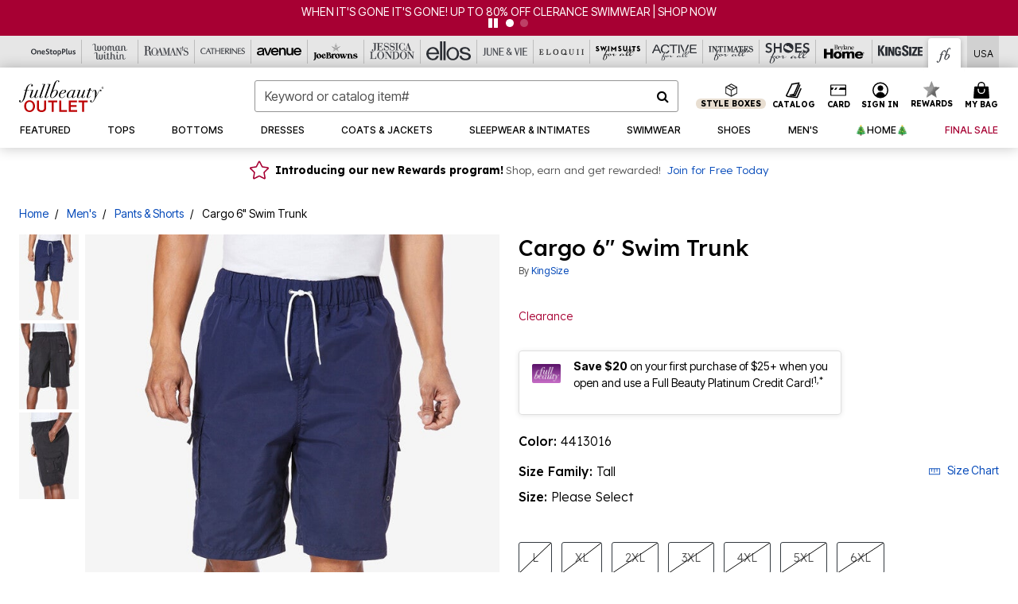

--- FILE ---
content_type: text/html;charset=UTF-8
request_url: https://www.fullbeauty.com/products/cargo-6-swim-trunk/1065663.html
body_size: 61245
content:












<!DOCTYPE html>
<html lang="en">
<head><!-- INSERT BY TRANSFORMER. SELECTOR=head,LOCATION=prepend --><script src="https://rapid-cdn.yottaa.com/rapid/lib/qAjYAV6pszKC3g.js"></script><!-- INSERT BY TRANSFORMER. SELECTOR=head,LOCATION=prepend --><script>
Yo.configure({scan:[
            'img',
            'source',
            'picture',
            'script',
           'iframe'
        ]});
</script><!-- INSERT BY TRANSFORMER. SELECTOR=head,LOCATION=prepend --><script>
  Yo.sequence.event.loadEvents([{
                    eventName: 'load',
                    eventObject: window
                }, {
                    eventName: 'DOMContentLoaded',
                    eventObject: document
                }, {
                    eventName: 'readystatechange',
                    eventObject: document
                }]);
</script>

<script>

(function(){
window.Constants = {"AVAIL_STATUS_IN_STOCK":"IN_STOCK","AVAIL_STATUS_PREORDER":"PREORDER","AVAIL_STATUS_BACKORDER":"BACKORDER","AVAIL_STATUS_NOT_AVAILABLE":"NOT_AVAILABLE"};
window.Resources = {"I_AGREE":"I Agree","CLOSE":"Close","NO_THANKS":"No, thanks","OK":"OK","ARE_YOU_HUMAN":"Are you a Human Being?","SHIP_QualifiesFor":"This shipment qualifies for","CC_LOAD_ERROR":"Couldn't load credit card!","COULD_NOT_SAVE_ADDRESS":"Could not save address. Please check your entries and try again.","REG_ADDR_ERROR":"Could Not Load Address","BONUS_PRODUCT":"You've got a free gift! Choose your item and add it to your bag.","BONUS_PRODUCTS":"Bonus Products","SELECT_BONUS_PRODUCTS":"Select Bonus Products","SELECT_BONUS_PRODUCT":"product.selectbonusproduct","BONUS_PRODUCT_MAX":"The maximum number of bonus products has been selected. Please remove one in order to add additional bonus products.","BONUS_PRODUCT_TOOMANY":"You have selected too many bonus products. Please change the quantity.","BONUS_PRODUCTS_SELETED":"bonus products. Please change the quantity.","BONUS_PRODUCT_SELETED":"bonus product. Please change the quantity.","BONUS_PRODUCT_ERROR":"You have selected more than","BONUS_PRODUCT_EMPTY":"Please choose bonus products from above list.","SIMPLE_SEARCH":"Enter Keyword or Item No.","SUBSCRIBE_EMAIL_DEFAULT":"Email Address","SHIPPING_OVERLAY_TITLE":"Shipping & Handling Summary","SALESTAX_OVERLAY_TITLE":"Taxes & Fees Summary","CHECKOUT_PLCC_OVERLAY_TITLE":"Continue to Checkout","CURRENCY_SYMBOL":"$","MISSINGVAL":"Please enter {0}","SERVER_ERROR":"Server connection failed!","MISSING_LIB":"jQuery is undefined.","BAD_RESPONSE":"Something went wrong please try after sometime.","INVALID_PHONE":"Please enter a valid phone number.","INVALID_CVN":"CVV Error","REMOVE":"Remove","QTY":"Qty","EMPTY_IMG_ALT":"Remove","COMPARE_BUTTON_LABEL":"Compare Items","COMPARE_CONFIRMATION":"This will remove the first product added for comparison. Is that OK?","COMPARE_REMOVE_FAIL":"Unable to remove item from list","COMPARE_ADD_FAIL":"Unable to add item to list","ADD_TO_CART_FAIL":"Unable to add item '{0}' to cart","REGISTRY_SEARCH_ADVANCED_CLOSE":"Close Advanced Search","GIFT_CERT_INVALID":"Invalid gift certificate code.","GIFT_CERT_BALANCE":"Your current gift certificate balance is","GIFT_CERT_AMOUNT_INVALID":"Gift Certificate can only be purchased with a minimum of 5 and maximum of 5000","INVALID_ADDRESS1":"Please enter valid address1","INVALID_CHECKOUT_MESSAGE":"Please enter your","GIFT_CERT_MISSING":"Please enter a gift certificate code.","REWARD_CERT_MISSING":"Please enter a reward code.","REWARD_CERT_ALREADY_ADDED":"has already been added.","REWARD_CERT_NOT_FOUND":"not found.","REWARD_CERT_ALREADY_REDEEMED":"has already been redeemed.","REWARD_CERT_EXPIRED":"is expired.","REWARD_CERT_OTHER":"is not valid.","REWARD_CERT_UNKNOWN":"unknown code","REWARD_CERT_ERROR":"Attempt failed. Please renter and Submit.","REWARD_CERT_INVALID":"Invalid Reward Certificate Number","REWARD_CERT_INVALID_CARD":"You have applied a reward certificate.To complete checkout please select a Full Beauty Brands credit card.","REWARD_CERT_FULFILLED":"billing.rewardcertfulfilled","EMPTY_OWNER":"Please enter the card holder name","INVALID_OWNER":"Please enter the valid card holder name","COUPON_CODE_MISSING":"Please enter a coupon code.","COOKIES_DISABLED":"Your browser is currently not set to accept cookies. Please turn this functionality on or check if you have another program set to block cookies.","BML_AGREE_TO_TERMS":"You must agree to the terms and conditions","CHAR_LIMIT_MSG":"characters left","CONFIRM_DELETE":"Do you want to remove this {0}?","TITLE_GIFTREGISTRY":"gift registry","TITLE_ADDRESS":"address","TITLE_CREDITCARD":"credit card","SERVER_CONNECTION_ERROR":"Server connection failed!","IN_STOCK_DATE":"Expected to ship by {0}. Excluded from promotional discounts.","ITEM_STATUS_NOTAVAILABLE":"Out of Stock","INIFINITESCROLL":"Show All","STORE_NEAR_YOU":"What's available at a store near you","SELECT_STORE":"Select Store","SELECTED_STORE":"Selected Store","PREFERRED_STORE":"Preferred Store","SET_PREFERRED_STORE":"Set Preferred Store","ENTER_ZIP":"Enter ZIP Code","INVALID_ZIP":"Please enter a valid ZIP Code","INVALID_ZIP_SHORT":"Invalid Zip","SEARCH":"Search","CHANGE_LOCATION":"Change Location","CONTINUE_WITH_STORE":"Continue with preferred store","CONTINUE":"Continue","SEE_MORE":"See More Stores","SEE_LESS_STORE":"See Fewer Stores","QUICK_VIEW":"Quick Shop","QUICK_VIEW_POPUP":"Product Quick View","TLS_WARNING":"We value your security!<br/>We detected that you are using an outdated browser.<br/>Update you browser to continue a secure shopping experience.","INVALID_FONT":"Select Font","INVALID_POSITION":"Select Location","INVALID_LASTNAME":"Please enter a valid last name.","INVALID_LASTNAME_ERROR":"Error: Please enter a valid last name.","INVALID_FIRSTNAME":"Please enter a valid first name.","INVALID_FIRSTNAME_ERROR":"Error: Please enter a valid first name.","INVALID_COLOR":"Select Color","INVALID_TEXT":"Enter Text","SHARE_EMAIL":"Share this wishlist via E-mail","SHARE_EMAIL_MOBILE":"Share this item via E-mail","MIXANDMATCH_MORE_COLOR":"+ More Colors","MIXANDMATCH_LESS_COLOR":"- Less Colors","INVALID_CITY":"Please enter valid city","INVALID_NICKNAME":"Please enter valid Nickname","INVALID_ADDRESS":"Please enter valid address","SUBSCRIPTION_UPDATE_MSG":"Thanks for updating your preferences! Your changes will be processed within 7 days.","VALIDATE_REQUIRED":"Required field.","VALIDATE_REMOTE":"Please fix this field.","VALIDATE_EMAIL":"Please enter a valid email.","VALIDATE_EMAIL_ERROR":"Error: Please enter a valid email.","VALIDATE_URL":"Please enter a valid URL.","VALIDATE_DATE":"Please enter a valid date.","VALIDATE_DATEISO":"Please enter a valid date ( ISO ).","VALIDATE_NUMBER":"Please enter a valid number.","VALIDATE_ORDER_NUMBER":"Please enter a valid order number","VALIDATE_DIGITS":"Please enter only digits.","VALIDATE_CREDITCARD":"Please enter a valid credit card number.","INVALID_CREDITCARD":"Invalid Credit Card Number","VALIDATE_EQUALTO":"Please enter the same value again.","VALIDATE_MAXLENGTH":"No more than {0} characters.","VALIDATE_MINLENGTH":"Please enter at least {0} characters.","VALIDATE_RANGELENGTH":"Please enter a value between {0} and {1} characters long.","VALIDATE_RANGE":"Please enter a value between {0} and {1}.","VALIDATE_MAX":"Please enter a value less than or equal to {0}.","VALIDATE_MIN":"Please enter a value greater than or equal to {0}.","INVALID_MESSAGE":"Please enter valid message","INVALID_WEBSITE":"Please enter a valid website or catalog link","EMAIL_LABEL":"Please Enter A Valid Email","VALIDATE_CQO_NUMBER":"Please enter a valid item number including dashes.","GC_ERROR":"Couldn't validate gift card!","VALIDATE_CONFIRMEMAIL":"Emails do not match.","VALIDATE_CONFIRMPASSWORD":"Password and Confirm Password do not match.","PASSWORD":"Password","NEW_PASSWORD":"New Password","CONFIRMPASSWORD":"Confirm Password","NEWCONFIRMPASSWORD":"Confirm New Password","ERROR_CARTQUANTITY":"Number of available items is","CHECKOUT":"Checkout Now","CONTINUE_SHOPPING":"Continue Shopping","ADD_ALLTO_BAG":"Add All to Bag","ADD_TO_BAG":"ADD TO BAG","GIFTCARD_PLEASE":"Please","GIFTCARD_SELECT":"Select","GIFTCARD_ADD":"Add","GIFTCARD_NUMBER_MISSING":"Please Enter Gift Card Number.","GIFTCARD_NUMBER_PIN_MISSING":"Please Enter Gift Card Number And PIN.","GIFTCARD_PIN_MISSING":"Please Enter Gift Card PIN.","RETURN_ERROR":"Please select return QTY and reason","PLEASE_SELECT":"Please Select","RETURN_EMPTY_ERROR":"Please select atleast one item for return","EMAIL_SUBSCRIPTION_FAILED":"We experienced an error in capturing your request. Please try again later.","CATALOG_PREF_ERROR":"Please select at least one sister brand","INVALID_GIFTCARD_PIN":"Please enter your PIN number.","INVALID_GIFTCARD_NUMBER":"Please enter your card number.","INVALID_PASSWORD":"Please Enter at least 1 letter and 1 number.","INVALID_PASSWORD_MATCH":"Does not match new password","INVALID_PASSWORD_LENGTH":"Password must be 8-16 characters.","INVALID_EMAIL_MATCH":"Does not match email address","PLEASE_SELECT_SIZE":"Please Select Size","PLEASE_SELECT_COLOR":"Please Select Color","SELECT_COLOR_SIZE":"Please Select Color & Size","SPS_TOPBOTTOM_COLOR_SIZE":"PLEASE SELECT COLOR, TOP AND BOTTOM SIZE","SPS_TOPBOTTOM_SIZE":"PLEASE SELECT TOP AND BOTTOM SIZE","SPS_TOP_COLOR_BOTTOM_SIZE":"PLEASE SELECT COLOR AND BOTTOM SIZE","SPS_TOP_COLOR_SIZE":"PLEASE SELECT COLOR AND TOP SIZE","SPS_BOTTOM_SIZE":"PLEASE SELECT BOTTOM SIZE","SPS_TOP_SIZE":"PLEASE SELECT TOP SIZE","SPS_TOP_COLOR":"PLEASE SELECT COLOR","VALIDATE_MULTIPLEEMAILS":"Please enter the valid email address.","CHECKOUT_PAYPAL_CONTINUE":"Continue with paypal","CHECKOUT_PAYPAL_CONTINUE_WITH":"Continue with","PLACE_ORDER":"Place Order","CHECKOUT_CONTINUE":"Continue","CHECKOUT_REQUIRED_CONTINUE":"Please complete all fields to continue","CHECKOUT_REQUIRED_SHIPPING":"We currently do not ship to this location.","CHECKOUT_AVALARA_TAX_ERROR":"Combination of zip code and state selection is invalid. Please update and try again.","CHECKOUT_INVALID_ADDRESS":"Please enter valid address.","CHARACTER_LIMIT_REACHED":"you have reached the limit","COUPON_CODE_APPLY":"Apply","COUPON_CODE_APPLIED":"Applied","COUPON_CODE_COPIED":"Copied","VALIDATE_SSN":"Please Enter Valid SSN","CURRENT_PASSWORD":"Current Password","PHONE_REQ_MESSAGE":"Mobile Number","UPDATE":"Update","CLICK_HERE":"Click here","READ_MORE":"Read More","SEE_LESS":"See Less","SEE_DETAILS":"See Details","SHOP_NOW":"Product Details","HIDE_OPTIONS":"Hide Details","SHOP_NOW_CLOSE":"Close","READ_LESS":"Read Less","SEE_REVIEWS":"Click To See Reviews","SEE_REVIEWS_CLOSE":"Click To Close","ADDED_TO_WISHLIST":"Added to Wishlist","ADDED_TO_WISHLIST_TITLE":"Added this product to wishlist","ADD_TO_WISHLIST":"Add to Wishlist","ADD_TO_WISHLIST_TITLE":"Add this product to wishlist","WCAG_ARIALABEL_DIALOG":"Subscription options, opens modal dialog","MEGANAV_RECOMMENDATION_TEXT":"RECOMMENDED JUST FOR YOU","RECOMMENDATION_BESTSELLER":"Best Sellers","RECOMMENDATION_REC_FOR_YOU":"Recommended For You","RECOMMENDATION_THIS_WEEK":"This Week","RECOMMENDATION_THIS_WEEKS":"This Week's","RECOMMENDATION_TRENDING":"Trending","RECOMMENDATION_TRENDING_TODAY":"Trending Today","RECOMMENDATION_TRENDING_NOW":"Trending Now","RECOMMENDATION_YOU_MAY_LIKE":"product.youmaylike","GLOBALE_CONTAINER_HEADING":"Shipping To","CHECKOUT_SMS_VIBES_ERROR_MSG":"Due to a technical issue we were unable to sign you up for texts. Please re-enter your mobile number to get the latest offers & updates.","CHECKOUT_SMS_VIBES_REENTER_TXT":"Re-enter My Mobile Number","PERKS_REACTIVATED":"Your Catherines Perks Membership has been reactivated!","PERKS_PAYMENT_DECLINED":"Your payment method was declined.","IN_STOCK":"In Stock","QTY_IN_STOCK":"{0} Item(s) in Stock","PREORDER":"Pre-Order","QTY_PREORDER":"{0} item(s) are available for pre-order.","REMAIN_PREORDER":"The remaining items are available for pre-order.","BACKORDER":"Back Order","QTY_BACKORDER":"Back order {0} item(s)","REMAIN_BACKORDER":"The remaining items are available on back order.","NOT_AVAILABLE":"Out of Stock","REMAIN_NOT_AVAILABLE":"This product is no longer available in the quantity selected.(FYI)"};
window.Urls = {"appResources":"/on/demandware.store/Sites-oss-Site/default/Resources-Load","pageInclude":"/on/demandware.store/Sites-oss-Site/default/Page-Include","continueUrl":"https://www.fullbeauty.com/on/demandware.store/Sites-oss-Site/default/Product-DetailOptimized","staticPath":"/on/demandware.static/Sites-oss-Site/-/default/v1762775609154/","addGiftCert":"/giftcertpurchase","minicartGC":"/on/demandware.store/Sites-oss-Site/default/GiftCert-ShowMiniCart","addProduct":"/on/demandware.store/Sites-oss-Site/default/Cart-AddProduct","persisBasketCS":"/on/demandware.store/Sites-oss-Site/default/Cart-PrepareBasketForCustomerService?format=ajax","minicart":"/on/demandware.store/Sites-oss-Site/default/Cart-MiniCart","cartShow":"/cart","cartSFRAShow":"/cart","quickOrderShow":"/quick-order","giftRegAdd":"https://www.fullbeauty.com/on/demandware.store/Sites-oss-Site/default/Address-GetAddressDetails?addressID=","paymentsList":"https://www.fullbeauty.com/wallet","addressesList":"https://www.fullbeauty.com/addressbook","wishlistAddress":"https://www.fullbeauty.com/on/demandware.store/Sites-oss-Site/default/Wishlist-SetShippingAddress","deleteAddress":"/on/demandware.store/Sites-oss-Site/default/Address-Delete","getProductUrl":"/on/demandware.store/Sites-oss-Site/default/Product-Show","getPdpFooter":"/on/demandware.store/Sites-oss-Site/default/Product-pdpFooter","getBonusProducts":"/on/demandware.store/Sites-oss-Site/default/ProductSG-GetBonusProducts","addBonusProduct":"/on/demandware.store/Sites-oss-Site/default/Cart-AddBonusProduct","getSetItem":"/on/demandware.store/Sites-oss-Site/default/ProductSG-GetSetItem","productDetail":"/on/demandware.store/Sites-oss-Site/default/ProductSG-Detail","getAvailability":"/on/demandware.store/Sites-oss-Site/default/ProductSG-GetAvailability","subscribePopUP":"/on/demandware.store/Sites-oss-Site/default/EmailSubscription-GuestSubscribeModal","removeImg":"/on/demandware.static/Sites-oss-Site/-/default/dwb4d05bc5/images/icon_remove.gif","searchsuggest":"/on/demandware.store/Sites-oss-Site/default/Search-GetSuggestions?format=ajax","productNav":"/on/demandware.store/Sites-oss-Site/default/ProductSG-Productnav","summaryRefreshURL":"/on/demandware.store/Sites-oss-Site/default/COBilling-UpdateSummary?format=ajax","basketRefreshURL":"/on/demandware.store/Sites-oss-Site/default/COBilling-UpdateBasketInfo","summary":"/revieworder","billingSelectCC":"https://www.fullbeauty.com/on/demandware.store/Sites-oss-Site/default/COBilling-SelectCreditCard","updateAddressDetails":"https://www.fullbeauty.com/on/demandware.store/Sites-oss-Site/default/COShipping-UpdateAddressDetails","updateAddressDetailsBilling":"https://www.fullbeauty.com/on/demandware.store/Sites-oss-Site/default/COBilling-UpdateAddressDetails","shippingMethodsJSON":"https://www.fullbeauty.com/on/demandware.store/Sites-oss-Site/default/COShipping-GetApplicableShippingMethodsJSON?format=ajax","shippingMethodsList":"https://www.fullbeauty.com/on/demandware.store/Sites-oss-Site/default/COShipping-UpdateShippingMethodList?format=ajax","selectShippingMethodsList":"https://www.fullbeauty.com/on/demandware.store/Sites-oss-Site/default/COShipping-SelectShippingMethod","resetPaymentForms":"/on/demandware.store/Sites-oss-Site/default/COBilling-ResetPaymentForms","paypalIncontext":"/on/demandware.store/Sites-oss-Site/default/Paypal-IncontextCheckout?checkoutFromtCart=false","expressSubmit":"/expressorderconfirmation","compareShow":"/compare","compareAdd":"/on/demandware.store/Sites-oss-Site/default/Compare-AddProduct","compareRemove":"/on/demandware.store/Sites-oss-Site/default/Compare-RemoveProduct","compareEmptyImage":"/on/demandware.static/Sites-oss-Site/-/default/dw51b8e951/images/comparewidgetempty.png","giftCardCheckBalance":"https://www.fullbeauty.com/on/demandware.store/Sites-oss-Site/default/COBilling-GetGiftCertificateBalance","redeemGiftCert":"https://www.fullbeauty.com/on/demandware.store/Sites-oss-Site/default/COBilling-RedeemGiftCertificateJson","addCoupon":"https://www.fullbeauty.com/on/demandware.store/Sites-oss-Site/default/Cart-AddCouponJson","storesInventory":"/on/demandware.store/Sites-oss-Site/default/StoreInventory-Inventory","setPreferredStore":"/on/demandware.store/Sites-oss-Site/default/StoreInventory-SetPreferredStore","getPreferredStore":"/on/demandware.store/Sites-oss-Site/default/StoreInventory-GetPreferredStore","setStorePickup":"/on/demandware.store/Sites-oss-Site/default/StoreInventory-SetStore","setZipCode":"/on/demandware.store/Sites-oss-Site/default/StoreInventory-SetZipCode","getZipCode":"/on/demandware.store/Sites-oss-Site/default/StoreInventory-GetZipCode","billing":"/billing","expressBilling":"/on/demandware.store/Sites-oss-Site/default/COBilling-ExpressBilling","setSessionCurrency":"/on/demandware.store/Sites-oss-Site/default/Currency-SetSessionCurrency","addEditAddress":"/on/demandware.store/Sites-oss-Site/default/COShippingMultiple-AddEditAddressJSON","rateLimiterReset":"/on/demandware.store/Sites-oss-Site/default/RateLimiter-HideCaptcha","csrffailed":"/on/demandware.store/Sites-oss-Site/default/CSRF-Failed","logInRedirect":"/my-account","logIn":"https://www.fullbeauty.com/register","home":"/home","giftCardBalanceCheck":"/giftcard","specialProductSetATS":"/on/demandware.store/Sites-oss-Site/default/ProductSG-SpecialProductSetATS","customerInfo":"https://www.fullbeauty.com/on/demandware.store/Sites-oss-Site/default/Home-IncludeCustomerInfo","productVariantATS":"/on/demandware.store/Sites-oss-Site/default/ProductSG-ProductVariantATS","shippingStart":"/shipping","removeCoupon":"https://www.fullbeauty.com/on/demandware.store/Sites-oss-Site/default/Cart-RemoveCouponJson","removeRewardCode":"https://www.fullbeauty.com/on/demandware.store/Sites-oss-Site/default/COBilling-RemoveRewardCode","redeemADSCert":"https://www.fullbeauty.com/on/demandware.store/Sites-oss-Site/default/COBilling-CheckRewardBalance","validateDeferCode":"https://www.fullbeauty.com/on/demandware.store/Sites-oss-Site/default/COBilling-ValidateDeferPayment","poExclusion":"https://www.fullbeauty.com/on/demandware.store/Sites-oss-Site/default/COShipping-GetPOBoxItems","getCartAvailability":"/on/demandware.store/Sites-oss-Site/default/ProductSG-GetCartAvailability?format=ajax","basketUpdaeteList":"https://www.fullbeauty.com/on/demandware.store/Sites-oss-Site/default/COShipping-UpdateBasketInfo","shipExclusion":"https://www.fullbeauty.com/on/demandware.store/Sites-oss-Site/default/COShipping-GetExcepItems","updateShipException":"https://www.fullbeauty.com/on/demandware.store/Sites-oss-Site/default/COShipping-UpdateShipException","applyGiftCard":"https://www.fullbeauty.com/on/demandware.store/Sites-oss-Site/default/COBilling-ApplyGiftCard","removeGiftCard":"https://www.fullbeauty.com/on/demandware.store/Sites-oss-Site/default/COBilling-RemoveGiftCard","validatePLCCBillingAddress":"https://www.fullbeauty.com/on/demandware.store/Sites-oss-Site/default/COBilling-ValidateBillingAddressForPLCC","subscribe":"https://www.fullbeauty.com/email-preferences","updateSubscription":"https://www.fullbeauty.com/on/demandware.store/Sites-oss-Site/default/EmailSubscription-UpdateSubscription","guestEmailUnsubscrbe":"https://www.fullbeauty.com/on/demandware.store/Sites-oss-Site/default/EmailSubscription-SendEmailToMWForUnsubscription","emailFrequencyModal":"https://www.fullbeauty.com/on/demandware.store/Sites-oss-Site/default/EmailSubscription-FrequencyModal","deleteCreditCardOverLay":"https://www.fullbeauty.com/on/demandware.store/Sites-oss-Site/default/PaymentInstruments-DeleteCreditCardOverLay","guestEmailSubscription":"https://www.fullbeauty.com/email-subscription","checkoutModalStep2":"https://www.fullbeauty.com/on/demandware.store/Sites-oss-Site/default/Credit-CheckoutModalStep2","termsAndConditions":"https://www.fullbeauty.com/on/demandware.store/Sites-oss-Site/default/Credit-TermsAndConditions","updateBilling":"https://www.fullbeauty.com/on/demandware.store/Sites-oss-Site/default/COBilling-UpdateBilling","madeOffer":"https://www.fullbeauty.com/on/demandware.store/Sites-oss-Site/default/Credit-MadeOffer","showPromotionDetails":"/on/demandware.store/Sites-oss-Site/default/OffersCoupons-ShowDetails","applyCouponCode":"https://www.fullbeauty.com/on/demandware.store/Sites-oss-Site/default/OffersCoupons-ApplyCouponCode","giftCardLookup":"https://www.fullbeauty.com/on/demandware.store/Sites-oss-Site/default/GiftCards-GiftCheckBalance","getProductSetPrice":"/on/demandware.store/Sites-oss-Site/default/ProductSG-GetProductSetPrice","clearAddressForm":"/on/demandware.store/Sites-oss-Site/default/Address-ClearAddressForm","wishlistShow":"/wishlist","includebrandlogos":"/on/demandware.store/Sites-oss-Site/default/Home-IncludeBrandLogos?format=ajax","guestEPLookupResult":"/on/demandware.store/Sites-oss-Site/default/EmailSubscription-GuestEmailPreferencesLookupResult","verintMuteRecording":"/on/demandware.store/Sites-oss-Site/default/Verint-MuteRecording","verintUnmuteRecording":"/on/demandware.store/Sites-oss-Site/default/Verint-UnmuteRecording","checkoutCouponLineItems":"/on/demandware.store/Sites-oss-Site/default/Cart-CheckoutCouponLineItems","productVariation":"/on/demandware.store/Sites-oss-Site/default/ProductSG-Variation","passwordReset":"https://www.fullbeauty.com/passwordreset","getCityStateOptions":"https://www.fullbeauty.com/on/demandware.store/Sites-oss-Site/default/Address-GetCityStateOptions","getProductReviews":"https://www.fullbeauty.com/getproductreviews","getProductQA":"https://www.fullbeauty.com/getproductqa","countrySelectionModal":"https://www.fullbeauty.com/on/demandware.store/Sites-oss-Site/default/Globale-CountrySelectionModal","tealiumData":"https://www.fullbeauty.com/on/demandware.store/Sites-oss-Site/default/Tealium_utag-RenderTealium?format=ajax","getPDPRecommendation":"/on/demandware.store/Sites-oss-Site/default/ProductSG-GetPDPRecommendation?format=ajax","loadingImage":"/on/demandware.static/Sites-oss-Site/-/default/dwa35de5b1/images/loading.png","loadingSquareImage":"/on/demandware.static/Sites-oss-Site/-/default/dw8acaa10b/images/loading-square.png","addToWishlist":"https://www.fullbeauty.com/on/demandware.store/Sites-oss-Site/default/Wishlist-Add","removeFromWishlist":"https://www.fullbeauty.com/on/demandware.store/Sites-oss-Site/default/Wishlist-Remove","getPLCCBrandData":"https://www.fullbeauty.com/on/demandware.store/Sites-oss-Site/default/Tealium_utag-GetPLCCBrandData","updateGiftCardBalance":"https://www.fullbeauty.com/on/demandware.store/Sites-oss-Site/default/COBilling-UpdateGiftCardBalance","getCheckoutUtagData":"https://www.fullbeauty.com/on/demandware.store/Sites-oss-Site/default/COCustomer-CheckoutUtagData","megaNavRecommURL":"https://www.fullbeauty.com/on/demandware.store/Sites-oss-Site/default/MegaNavProductRecomm-MegaNavProductJson","customHamMenuURL":"https://www.fullbeauty.com/on/demandware.store/Sites-oss-Site/default/Home-GetCustomHamburgerMenu?format=ajax","directCheckout":"https://www.fullbeauty.com/directCheckout","globalECheckout":"/on/demandware.store/Sites-oss-Site/default/Globale-GlobaleCheckout","globalEConfirmationAnalytics":"https://www.fullbeauty.com/on/demandware.store/Sites-oss-Site/default/Tealium_utag-GlobalEConfirmationAnalytics","acquisitionRequest":"/on/demandware.store/Sites-oss-Site/default/Acquisition-Subscribe","checkoutSubscription":"https://www.fullbeauty.com/on/demandware.store/Sites-oss-Site/default/Acquisition-CheckoutSubscription","checkoutSubscriptionAttn":"https://www.fullbeauty.com/on/demandware.store/Sites-oss-Site/default/Attentive-CheckoutSubscription","globalECartUSDUtagData":"https://www.fullbeauty.com/on/demandware.store/Sites-oss-Site/default/Page-getUSDUtagData?pagetype=Cart","globalECheckoutUSDUtagData":"https://www.fullbeauty.com/on/demandware.store/Sites-oss-Site/default/Page-getUSDUtagData?pagetype=checkout","checkOrderStatus":"https://www.fullbeauty.com/on/demandware.store/Sites-oss-Site/default/Globale-CheckOrderStatus","checkGEWelcomeCookie":"https://www.fullbeauty.com/on/demandware.store/Sites-oss-Site/default/Page-CheckGEWelcomeCookie?format=ajax","EDSprescreenDetails":"https://www.fullbeauty.com/on/demandware.store/Sites-oss-Site/default/PLCC-prescreenDetails","getCouponsAndRewards":"https://www.fullbeauty.com/on/demandware.store/Sites-oss-Site/default/Cart_SFRA-getCouponsAndRewards","getReviewShipAndPayment":"https://www.fullbeauty.com/on/demandware.store/Sites-oss-Site/default/COCustomer-ReviewShipAndPayment","updatePerksAutoRenewal":"https://www.fullbeauty.com/on/demandware.store/Sites-oss-Site/default/PerksSubscriptions-UpdatePerks","generateCSRFToken":"https://www.fullbeauty.com/on/demandware.store/Sites-oss-Site/default/CSRF_SFRA-Generate","multiTenderMoreWaysToEarn":"https://www.fullbeauty.com/on/demandware.store/Sites-oss-Site/default/Account-MultiTenderMoreWaysToEarn","trackFBBRewardsSuccessEvents":"https://www.fullbeauty.com/on/demandware.store/Sites-oss-Site/default/Product-TrackFBBRewardsSuccessEvents","diamondrewardsPopup":"https://www.fullbeauty.com/on/demandware.store/Sites-oss-Site/default/DiamondRewards-ShowPopup","diamondrewardsPLCCDeclined":"https://www.fullbeauty.com/on/demandware.store/Sites-oss-Site/default/DiamondRewards-PLCCDeclined"};
window.SitePreferences = {"PLCC_BRAND_STORENAMES":{"rm":"Roaman's","jl":"Jessica London","el":"Full Beauty","ww":"Woman Within","ks":"King Size","bh":"Brylane Home","sa":"Full Beauty","fo":"Full Beauty","os":"Full Beauty","ca":"Catherines","ia":"Full Beauty","sh":"Full Beauty","aa":"Full Beauty","jv":"Full Beauty","jb":"Full Beauty","zq":"Full Beauty","da":"Full Beauty","av":"Full Beauty","cp":"Full Beauty"},"BRAND_STORENAMES":{"rm":"Plus Size Clothing, Fashion That Fits | Roaman's","jl":"Jessica London","el":"Ellos","ww":"Woman Within","ks":"King Size","bh":"Brylane Home","sa":"Swimsuits for all","fo":"Fullbeauty outlet","os":"One stop plus","ca":"Catherines","ia":"Intimates for all","sh":"Shoes for all","aa":"Active for all","jv":"June And Vie","jb":"Joe Browns","zq":"Eloquii","da":"Dia Shop","av":"Avenue","cp":"Cuup"},"PRODUCT_NAV_ENABLED":true,"LISTING_INFINITE_SCROLL":false,"LISTING_REFINE_SORT":true,"STORE_PICKUP":false,"POBOX_EXCLUSIONS":"PO Box,po box,POBox,POBOX,PO BOX,PO box,P.O.Box,p.o. box,P.O.Box,P.O.BOX,P.O. BOX,P.O. box,P. O. Box,P. O.Box,P. O. BOX,POB,P.O.B,P. O. B,P.O.B.,P. O. B.,Post Box,PostBox,PostOfficeBox,Post Office Box,PostOffice Box,Post OfficeBox,PostOfficeBin,Post Office Bin,Post OfficeBin,PostOffice Bin,Post Box#,PostBox#,PostBox #,Post Box,p o box,P.O BOX","COOKIE_HINT":false,"CHECK_TLS":false,"TEALIUM_ENABLED":true,"VERINT_ENABLED":true,"PLP_LAZY_LOAD_ENABLED":true,"PLP_LAZY_LOAD_SETTINGS":"{\n    \"default\" : {              \n       \"threshold\": 300,      \n        \"tiles_per_load\": 12    \n   }\n}","LAZY_LOAD_CURALATE":true,"LOGIN_REDIRECT":"","PDP_REVIEWS_SHOWN_INITIALLY":10,"NARVAR_RETURNS_ENABLED":false,"CUSTOM_HAMBURGER_MENU_PREF":{"enableAjax":false,"enableCustomMenu":false},"SHOW_QUICK_VIEW":false,"AFFIRM_ENABLED":true,"RECOMMENDATION_TITLES":{"confirmation":"You may also like","noSearchResults":"Trending Now","addToCartOverlay":"You may also like","cart":"You may also like","pdp":"You may also like","errorPage":"Trending Now","emptyCart":"Trending Now","megaMenu":"You may also like","homePage":"<span class='trending'>Trending  </span><span class='week'>This Week</span>"},"GLOBALE_RETURNS_URL":"https://web.global-e.com/returns/portal/mZJW","GLOBALE_LOOKPUP_URL":"https://web.global-e.com/Order/Track/mZJW","GLOBALE_ENABLED":true,"GLOBALE_IS_PHASE2":true,"GLOBALE_OPERATED_COUNTRY":false,"GLOBALE_ANALYTICS_ORDER_CONFIRMATION_RETRY":8,"GLOBALE_ORDER_CONFIRMATION_SPINNER":false,"GLOBALE_ADOBE_TARGET_CONFIG":"{\n\t\"isEnabled\": false,\n\t\"shipsTo\": \"Ships to\",\n\t\"usMsg\": \"from the United States\",\n\t\"weAccept\": \"We accept payments from\",\n\t\"freeExchange\": \"Free exchanges within 60 days of purchase.\",\n\t\"AU\": {\n\t\t\"orderInDays\": \"Orders typically arrive in 9-10 days with express shipping.\",\n\t\t\"importDuty\": \"(includes import duty and tax.)\",\n\t\t\"paymentIconContentAssetId\": \"globale-payment-description-au\",\n\"flagUrl\": \"/on/demandware.static/-/Sites-oss-Library/default/dw672ed6f2/australia-ge-at.svg\"\n\t},\n\t\"CA\": {\n\t\t\"orderInDays\": \"Orders typically arrive in 7 days with express shipping.\",\n\t\t\"importDuty\": \"(includes import duty)\",\n\t\t\"paymentIconContentAssetId\": \"globale-payment-description-ca\",\n\"flagUrl\": \"/on/demandware.static/-/Sites-oss-Library/default/dw672ed6f2/canada-ge-at.svg\"\n\t},\n\t\"MX\": {\n\t\t\"orderInDays\": \"Orders typically arrive in 7 days with express shipping.\",\n\t\t\"importDuty\": \"(includes import duty and tax.)\",\n\t\t\"paymentIconContentAssetId\": \"globale-payment-description-mx\",\n\"flagUrl\": \"/on/demandware.static/-/Sites-oss-Library/default/dw672ed6f2/mexico-ge-at.svg\"\n\t}\n}","PLCCPRESCREENREDESIGN_ENABLED":true,"BRAND_SITE_MAPPING":"{\"www.womanwithin.com\":[{\"siteid\":\"womanwithin\",\"prefix\":\"ww\"}],\"ww\":[{\"siteid\":\"womanwithin\",\"prefix\":\"ww\",\"cs\":\"womanwithin\",\"brandHost\":\"www.womanwithin.com\",\"dtmCid\":\"2532\",\"dtmCmagic\":\"9824f9\"}],\"www.kingsize.com\":[{\"siteid\":\"kingsize\",\"prefix\":\"ks\"}],\"ks\":[{\"siteid\":\"kingsize\",\"prefix\":\"ks\",\"cs\":\"kingsize\",\"brandHost\":\"www.kingsize.com\",\"dtmCid\":\"2533\",\"dtmCmagic\":\"4de754\"}],\"www.brylanehome.com\":[{\"siteid\":\"brylanehome\",\"prefix\":\"bh\"}],\"bh\":[{\"siteid\":\"brylanehome\",\"prefix\":\"bh\",\"cs\":\"brylanehome\",\"brandHost\":\"www.brylanehome.com\",\"dtmCid\":\"2535\",\"dtmCmagic\":\"0747b9\"}],\"www.jessicalondon.com\":[{\"siteid\":\"jessicalondon\",\"prefix\":\"jl\"}],\"jl\":[{\"siteid\":\"jessicalondon\",\"prefix\":\"jl\",\"cs\":\"jessicalondon\",\"brandHost\":\"www.jessicalondon.com\",\"dtmCid\":\"2536\",\"dtmCmagic\":\"f7ac67\"}],\"www.roamans.com\":[{\"siteid\":\"roamans\",\"prefix\":\"rm\"}],\"rm\":[{\"siteid\":\"roamans\",\"prefix\":\"rm\",\"cs\":\"roamans\",\"brandHost\":\"www.roamans.com\",\"dtmCid\":\"2534\",\"dtmCmagic\":\"7827d1\"}],\"www.ellos.us\":[{\"siteid\":\"ellos\",\"prefix\":\"el\"}],\"el\":[{\"siteid\":\"ellos\",\"prefix\":\"el\",\"cs\":\"ellos\",\"brandHost\":\"www.ellos.us\",\"dtmCid\":\"63234\",\"dtmCmagic\":\"e417ef\"}],\"www.swimsuitsforall.com\":[{\"siteid\":\"swimsuitsforallfull\",\"prefix\":\"sa\"}],\"sa\":[{\"siteid\":\"swimsuitsforallfull\",\"prefix\":\"sa\",\"cs\":\"swimsuitsforallfull\",\"brandHost\":\"www.swimsuitsforall.com\",\"dtmCid\":\"63235\",\"dtmCmagic\":\"f39dfe\"}],\"www.fullbeauty.com\":[{\"siteid\":\"outlet\",\"prefix\":\"fo\"}],\"fo\":[{\"siteid\":\"outlet\",\"prefix\":\"fo\",\"cs\":\"outlet\",\"brandHost\":\"www.fullbeauty.com\",\"dtmCid\":\"2538\",\"dtmCmagic\":\"1bf0c5\"}],\"www.catherines.com\":[{\"siteid\":\"catherines\",\"prefix\":\"ca\"}],\"ca\":[{\"siteid\":\"catherines\",\"prefix\":\"ca\",\"cs\":\"catherines\",\"brandHost\":\"www.catherines.com\",\"dtmCid\":\"81278\",\"dtmCmagic\":\"1271b9\"}],\"www.shoesforall.com\":[{\"siteid\":\"shoesforall\",\"prefix\":\"sh\"}],\"sh\":[{\"siteid\":\"shoesforall\",\"prefix\":\"sh\",\"cs\":\"shoesforall\",\"brandHost\":\"www.shoesforall.com\",\"dtmCid\":\"81373\",\"dtmCmagic\":\"c1e2ef\"}],\"www.intimatesforall.com\":[{\"siteid\":\"intimatesforall\",\"prefix\":\"ia\"}],\"ia\":[{\"siteid\":\"intimatesforall\",\"prefix\":\"ia\",\"cs\":\"intimatesforall\",\"brandHost\":\"www.intimatesforall.com\",\"dtmCid\":\"81372\",\"dtmCmagic\":\"c18a6d\"}],\"www.onestopplus.com\":[{\"siteid\":\"onestopplus\",\"prefix\":\"os\"}],\"os\":[{\"siteid\":\"onestopplus\",\"prefix\":\"os\",\"cs\":\"onestopplus\",\"brandHost\":\"www.onestopplus.com\",\"dtmCid\":\"81279\",\"dtmCmagic\":\"174730\"}],\"www.activeforall.com\":[{\"siteid\":\"activeforall\",\"prefix\":\"aa\"}],\"aa\":[{\"siteid\":\"activeforall\",\"prefix\":\"aa\",\"cs\":\"activeforall\",\"brandHost\":\"www.activeforall.com\",\"dtmCid\":\"82191\",\"dtmCmagic\":\"bf09e1\"}],\"www.juneandvie.com\":[{\"siteid\":\"juneandvie\",\"prefix\":\"jv\"}],\"jv\":[{\"siteid\":\"juneandvie\",\"prefix\":\"jv\",\"cs\":\"juneandvie\",\"brandHost\":\"www.juneandvie.com\",\"dtmCid\":\"82378\",\"dtmCmagic\":\"822ee2\"}],\"www.eloquii.com\":[{\"siteid\":\"eloquii\",\"prefix\":\"zq\"}],\"zq\":[{\"siteid\":\"eloquii\",\"prefix\":\"zq\",\"cs\":\"eloquii\",\"brandHost\":\"www.eloquii.com\",\"dtmCid\":\"2618\",\"dtmCmagic\":\"17F98D\"}],\"www.shopcuup.com\":[{\"siteid\":\"cuup\",\"prefix\":\"cp\"}],\"cp\":[{\"siteid\":\"cuup\",\"prefix\":\"cp\",\"cs\":\"cuup\",\"brandHost\":\"www.shopcuup.com\",\"dtmCid\":\"82960\",\"dtmCmagic\":\"F15DCD\"}],\"shop.dia.com\":[{\"siteid\":\"dia\",\"prefix\":\"da\"}],\"da\":[{\"siteid\":\"dia\",\"prefix\":\"da\",\"cs\":\"dia\",\"brandHost\":\"shop.dia.com\",\"dtmCid\":\"83570\",\"dtmCmagic\":\"09eb90\"}],\"www.avenue.com\":[{\"prefix\":\"av\",\"siteid\":\"avenue\"}],\"av\":[{\"cs\":\"avenue\",\"siteid\":\"avenue\",\"prefix\":\"av\",\"brandHost\":\"www.avenue.com\",\"dtmCid\":\"83809\",\"dtmCmagic\":\"a05c1f\"}],\"www.joebrowns.us\":[{\"prefix\":\"jb\",\"siteid\":\"joebrowns\"}],\"jb\":[{\"brandHost\":\"www.joebrowns.us\",\"dtmCid\":\"84825\",\"prefix\":\"jb\",\"siteid\":\"joebrowns\",\"cs\":\"joebrowns\",\"dtmCmagic\":\"5247fb\"}]}","GLOBALE_EXCLUDED_COUNTRIES":"US,PR,AS,VI,GU","ENABLE_NEW_CA_PERKS_FLOW":true,"ADS_RC_REGEX":"^(rw|RW)","CA_RC_REGEX":"^(x|X|rc|RC)","US_ADDRESS_AUTOCOMPLETE_URL":"https://us-autocomplete-pro.api.smarty.com/lookup?license=us-autocomplete-pro-cloud&prefer_geolocation=none&source=all&key=155001342186853405","US_ADDRESS_VALIDATION_URL":"https://us-street.api.smarty.com/street-address?match=invalid&license=us-core-cloud&key=","enableSmartyAutocomplete":false,"enableSmartyValidation":false,"enableAttentiveSmsSignUpCheckboxOnCheckout":true,"showSmsSignUpCheckboxOnCheckout":false,"geEnabledByBrand":true,"FBB_REWARDS_ENABLED":true,"FBB_ATTENTIVE_CREATIVE_ID":null,"diamondRewardsEnabledByBrand":true};
}());
</script>
<!--[if gt IE 9]><!-->
<script>//common/scripts.isml</script>
<script defer src="/on/demandware.static/Sites-oss-Site/-/default/v1762775609154/js/main.js" type="text/javascript"></script>

    <script defer src="/on/demandware.static/Sites-oss-Site/-/default/v1762775609154/js/productDetail.js" data-yo-type="text/javascript" type="yo/sequence/chain/1">
    </script>


<!--<![endif]-->

<meta charset=UTF-8>

<meta http-equiv="x-ua-compatible" content="IE=edge"/>

<meta name="viewport" content="width=device-width, initial-scale=1"/>


























































































































    
	
    	<script src="https://js-cdn.dynatrace.com/jstag/19223e8e12b/bf69824oqu/afb892363fcb653e_complete.js" crossorigin="anonymous" data-yo-type="text/javascript" type="yo/sequence/chain/1"></script>







<title>
    
    Cargo 6&quot; Swim Trunk |
    Fullbeauty Outlet
</title>

<meta name="description" content="Fullbeauty Outlet"/>
<meta name="keywords" content="Fullbeauty Outlet"/>






    

    
    
    <link rel="preload" fetchpriority="high" href="https://www.fullbeauty.com/dw/image/v2/BBKT_PRD/on/demandware.static/-/Sites-masterCatalog_KingSizeDirect/default/dw2bf90e53/images/hi-res/1166_38564_mc_1743.jpg?sw=653&amp;sh=940&amp;sm=fit&amp;q=90&amp;strip=false" as="image" media="screen and (max-width: 1475px)" />



<link rel="icon" type="image/png" href="https://www.fullbeauty.com/on/demandware.static/Sites-oss-Site/-/default/dwcb3cb8de/images/fo/favicon.png" sizes="196x196" />

<link rel="preload" as="style" href="/on/demandware.static/Sites-oss-Site/-/default/v1762775609154/css/fo/global.css" />
<style>
    @import "/on/demandware.static/Sites-oss-Site/-/default/v1762775609154/css/fo/global.css";
</style>

    <link rel="stylesheet" href="/on/demandware.static/Sites-oss-Site/-/default/v1762775609154/css/fo/product/detail.css"  />



    <meta name="google-site-verification" content="cnmXZ-e6wZbihGkuahiqSLhLHDhx7ChhsGfgrw5gcjM" />





    <script async src="https://ehlfs.fullbeauty.com/providers/atLabel/load" onError="var fallbackScript = document.createElement('script'); fallbackScript.src='https://cdn.attn.tv/fo/dtag.js'; document.head.appendChild(fallbackScript);" data-yo-type="text/javascript" type="yo/sequence/chain/1"></script>




    
    <script defer type='text/javascript' crossorigin data-src="//consent.trustarc.com/notice?domain=fbb.com&c=teconsent&js=nj&noticeType=bb&gtm=1"></script>
    
    <script>
        // Find the script with data-src and dynamically add the src attribute
        document.addEventListener('DOMContentLoaded', function () {
            const script = document.querySelector('script[data-src]');
            if (script) {
                script.setAttribute('src', script.getAttribute('data-src'));
                script.removeAttribute('data-src');
            }
        });
    </script>






  
      
          <meta property="og:title" content="Cargo 6&quot; Swim Trunk">
      
  
      
          <meta property="og:type" content="product">
      
  
      
          <meta property="og:url" content="https://www.fullbeauty.com/products/cargo-6-swim-trunk/1065663.html">
      
  
      
          <meta property="og:image" content="https://www.fullbeauty.com/dw/image/v2/BBKT_PRD/on/demandware.static/-/Sites-masterCatalog_KingSizeDirect/default/dw2bf90e53/images/hi-res/1166_38564_mc_1743.jpg?sw=653&amp;sh=940&amp;sm=fit&amp;q=90&amp;strip=false">
      
  
      
          <meta property="og:description" content="">
      
  
      
          <meta property="og:site_name" content="fullbeauty">
      
  
      
          <meta property="fb:admins" content="">
      
  
      
          <meta name="twitter:card" content="summary_large_image">
      
  
      
          <meta name="twitter:site" content="">
      
  
      
          <meta name="twitter:title" content="Cargo 6&quot; Swim Trunk">
      
  
      
          <meta name="twitter:description" content="">
      
  
      
          <meta name="twitter:creator" content="">
      
  
      
          <meta name="twitter:image" content="https://www.fullbeauty.com/dw/image/v2/BBKT_PRD/on/demandware.static/-/Sites-masterCatalog_KingSizeDirect/default/dw2bf90e53/images/hi-res/1166_38564_mc_1743.jpg?sw=653&amp;sh=940&amp;sm=fit&amp;q=90&amp;strip=false">
      
  
      
          <meta name="twitter:domain" content="Full Beauty">
      
  
      
          <meta name="ROBOTS" content="INDEX,FOLLOW">
      
  




<link rel="stylesheet" href="/on/demandware.static/Sites-oss-Site/-/default/v1762775609154/css/common/skin/skin.css" />

<link rel="preconnect" href="https://fonts.googleapis.com" />
<link rel="preconnect" href="https://fonts.gstatic.com" crossorigin="anonymous" />



    
    <link rel="preload" href="https://fonts.googleapis.com/css2?family=Inter+Tight:ital,wght@0,400;0,500;0,700;1,400&amp;family=Lexend:wght@300;500;700;800&amp;display=swap" as="style" />
    <link rel="stylesheet" href="https://fonts.googleapis.com/css2?family=Inter+Tight:ital,wght@0,400;0,500;0,700;1,400&amp;family=Lexend:wght@300;500;700;800&amp;display=swap" />





<script defer id="sfcc-htmlHead-isml">
    window.onImageLoadError = function(element){
        if(element.classList.contains('picture-el-img')){
            var sibling = element.previousElementSibling;
            while(sibling){
                sibling.srcset = element.dataset['loadError'];
                sibling = sibling.previousElementSibling;
            }
            element.src = element.dataset['loadError'];
        }
    }
</script>


    



	
	
	

	
	






<script id="sfcc-sg-htmlHeadJS-isml" defer type="text/javascript">
	//NOTE: The following conditionals are examples, please adjust as necessary for your implementation
	//NOTE: These can be modified if you need more or less defined page IDs. Be sure to also modify the page IDs in 'TurnToHelperUtil.js', function 'getPageID'
	if('pdp-page' == 'pdp-page') {
			var turnToConfig = {
				locale: "en_US",
                pageId: "pdp-page",
                sku: "1065663",
                turntoReviewsEnabled: true,
                turntoQAEnabled: true,
                showTurnTo: true,
				gallery: {
					skus: ["1065663"]
				}
		};
	} else if ('pdp-page' == 'order-confirmation-page') {
			var turnToConfig = {
					locale: "en_US",
                    pageId: "order-confirmation-page",
                    embed: true
			}
	} else if ('pdp-page' == 'search-page') {
		var turnToConfig = {
				locale: "en_US",
				pageId: "search-page",
				commentsPinboardTeaser: {
					// promoButtonUrl: ""
					// skus: [],
					// tags: [],
					// brands: [],
					// onFinish: function(){}
				}
		}
	} else if ('pdp-page' == 'pinboard-page') {
		var turnToConfig = {
			locale: "en_US",
			pageId: "vc-pinboard-page",
			vcPinboard: {
				// Add SKUs, tags, brands, or any combination.
			}
		};
	} else {
		var turnToConfig = {
				locale: "en_US",
				pageId: "non-defined-page",
				commentsPinboard: {
					// skus: [],
					// tags: [],
					// brands: [],
					// onFinish: function(){}
				}
		};
	}
	window.TurnToCmd=window.TurnToCmd||function(){(TurnToCmd.q=TurnToCmd.q||[]).push( arguments)};
</script>
	<script id="sfcc-sg-htmlHeadGlobalInclude-isml" type="yo/sequence/defer/0" data-yo-src="https://widgets.turnto.com/v5/widgets/RrVDnjXKcbw5Xj7site/js/turnto.js"></script>
	
		<link href="/on/demandware.static/Sites-oss-Site/-/default/v1762775609154/css/turnto.css" type="text/css" rel="stylesheet" />
	






<script async>
    if (!window.hasOwnProperty('contentAssetInitFunctions')) { window.contentAssetInitFunctions = []; }
    window.MSInputMethodContext && document.documentMode && document.write('<script async src="/on/demandware.static/Sites-oss-Site/-/default/v1762775609154/thirdParty/ie11CustomProperties.min.js"><\/script>');
</script>






<script defer>
if (window.jQuery) {
jQuery(document).ready(function(){
if(screen.width < 768){
jQuery('#footer').append('<a href="https://www.fullbeauty.com" class="full-site-link">View Full Site</a>');
jQuery('.full-site-link')
.attr('href', '/on/demandware.store/Sites-oss-Site/default/Home-FullSite')
.click(function(e) {
e.preventDefault();
jQuery.ajax({
url: '/on/demandware.store/Sites-oss-Site/default/Home-FullSite',
success: function(){
window.location.reload();
}
});
}
);
}
});
}
</script>






    <link rel="stylesheet" type="text/css" href="https://widget.beyonsee.plussizecorp.com/style.css" />




<script>
// Check if user is on a PDP page by checking if URL contains '/products'
var currentUrl = window.location.href;
var isOnPDP = currentUrl.indexOf('/products') !== -1;

if (isOnPDP) {
    // Fetch custom preference for backorder analytics
    var enableBackorderAnalytics = true;
    
    if (enableBackorderAnalytics === true) {
        // Set cookie to true
        document.cookie = 'enableBackorderAnalytics=true; path=/; max-age=86400'; // 24 hours
    } else {
        // Delete cookie if it exists
        document.cookie = 'enableBackorderAnalytics=; path=/; expires=Thu, 01 Jan 1970 00:00:00 GMT';
    }
}
</script>

<link rel="canonical" href="https://www.fullbeauty.com/products/cargo-6-swim-trunk/1065663.html"/>

<script type="text/javascript">//<!--
/* <![CDATA[ (head-active_data.js) */
var dw = (window.dw || {});
dw.ac = {
    _analytics: null,
    _events: [],
    _category: "",
    _searchData: "",
    _anact: "",
    _anact_nohit_tag: "",
    _analytics_enabled: "true",
    _timeZone: "US/Eastern",
    _capture: function(configs) {
        if (Object.prototype.toString.call(configs) === "[object Array]") {
            configs.forEach(captureObject);
            return;
        }
        dw.ac._events.push(configs);
    },
	capture: function() { 
		dw.ac._capture(arguments);
		// send to CQ as well:
		if (window.CQuotient) {
			window.CQuotient.trackEventsFromAC(arguments);
		}
	},
    EV_PRD_SEARCHHIT: "searchhit",
    EV_PRD_DETAIL: "detail",
    EV_PRD_RECOMMENDATION: "recommendation",
    EV_PRD_SETPRODUCT: "setproduct",
    applyContext: function(context) {
        if (typeof context === "object" && context.hasOwnProperty("category")) {
        	dw.ac._category = context.category;
        }
        if (typeof context === "object" && context.hasOwnProperty("searchData")) {
        	dw.ac._searchData = context.searchData;
        }
    },
    setDWAnalytics: function(analytics) {
        dw.ac._analytics = analytics;
    },
    eventsIsEmpty: function() {
        return 0 == dw.ac._events.length;
    }
};
/* ]]> */
// -->
</script>
<script type="text/javascript">//<!--
/* <![CDATA[ (head-cquotient.js) */
var CQuotient = window.CQuotient = {};
CQuotient.clientId = 'bbkt-oss';
CQuotient.realm = 'BBKT';
CQuotient.siteId = 'oss';
CQuotient.instanceType = 'prd';
CQuotient.locale = 'default';
CQuotient.fbPixelId = '__UNKNOWN__';
CQuotient.activities = [];
CQuotient.cqcid='';
CQuotient.cquid='';
CQuotient.cqeid='';
CQuotient.cqlid='';
CQuotient.apiHost='api.cquotient.com';
/* Turn this on to test against Staging Einstein */
/* CQuotient.useTest= true; */
CQuotient.useTest = ('true' === 'false');
CQuotient.initFromCookies = function () {
	var ca = document.cookie.split(';');
	for(var i=0;i < ca.length;i++) {
	  var c = ca[i];
	  while (c.charAt(0)==' ') c = c.substring(1,c.length);
	  if (c.indexOf('cqcid=') == 0) {
		CQuotient.cqcid=c.substring('cqcid='.length,c.length);
	  } else if (c.indexOf('cquid=') == 0) {
		  var value = c.substring('cquid='.length,c.length);
		  if (value) {
		  	var split_value = value.split("|", 3);
		  	if (split_value.length > 0) {
			  CQuotient.cquid=split_value[0];
		  	}
		  	if (split_value.length > 1) {
			  CQuotient.cqeid=split_value[1];
		  	}
		  	if (split_value.length > 2) {
			  CQuotient.cqlid=split_value[2];
		  	}
		  }
	  }
	}
}
CQuotient.getCQCookieId = function () {
	if(window.CQuotient.cqcid == '')
		window.CQuotient.initFromCookies();
	return window.CQuotient.cqcid;
};
CQuotient.getCQUserId = function () {
	if(window.CQuotient.cquid == '')
		window.CQuotient.initFromCookies();
	return window.CQuotient.cquid;
};
CQuotient.getCQHashedEmail = function () {
	if(window.CQuotient.cqeid == '')
		window.CQuotient.initFromCookies();
	return window.CQuotient.cqeid;
};
CQuotient.getCQHashedLogin = function () {
	if(window.CQuotient.cqlid == '')
		window.CQuotient.initFromCookies();
	return window.CQuotient.cqlid;
};
CQuotient.trackEventsFromAC = function (/* Object or Array */ events) {
try {
	if (Object.prototype.toString.call(events) === "[object Array]") {
		events.forEach(_trackASingleCQEvent);
	} else {
		CQuotient._trackASingleCQEvent(events);
	}
} catch(err) {}
};
CQuotient._trackASingleCQEvent = function ( /* Object */ event) {
	if (event && event.id) {
		if (event.type === dw.ac.EV_PRD_DETAIL) {
			CQuotient.trackViewProduct( {id:'', alt_id: event.id, type: 'raw_sku'} );
		} // not handling the other dw.ac.* events currently
	}
};
CQuotient.trackViewProduct = function(/* Object */ cqParamData){
	var cq_params = {};
	cq_params.cookieId = CQuotient.getCQCookieId();
	cq_params.userId = CQuotient.getCQUserId();
	cq_params.emailId = CQuotient.getCQHashedEmail();
	cq_params.loginId = CQuotient.getCQHashedLogin();
	cq_params.product = cqParamData.product;
	cq_params.realm = cqParamData.realm;
	cq_params.siteId = cqParamData.siteId;
	cq_params.instanceType = cqParamData.instanceType;
	cq_params.locale = CQuotient.locale;
	
	if(CQuotient.sendActivity) {
		CQuotient.sendActivity(CQuotient.clientId, 'viewProduct', cq_params);
	} else {
		CQuotient.activities.push({activityType: 'viewProduct', parameters: cq_params});
	}
};
/* ]]> */
// -->
</script>
<!-- Demandware Apple Pay -->

<style type="text/css">ISAPPLEPAY{display:inline}.dw-apple-pay-button,.dw-apple-pay-button:hover,.dw-apple-pay-button:active{background-color:black;background-image:-webkit-named-image(apple-pay-logo-white);background-position:50% 50%;background-repeat:no-repeat;background-size:75% 60%;border-radius:5px;border:1px solid black;box-sizing:border-box;margin:5px auto;min-height:30px;min-width:100px;padding:0}
.dw-apple-pay-button:after{content:'Apple Pay';visibility:hidden}.dw-apple-pay-button.dw-apple-pay-logo-white{background-color:white;border-color:white;background-image:-webkit-named-image(apple-pay-logo-black);color:black}.dw-apple-pay-button.dw-apple-pay-logo-white.dw-apple-pay-border{border-color:black}</style>


   
    
        <script type="application/ld+json">
            {"@context":"http://schema.org/","@type":"Product","@id":"1065663","name":"Cargo 6\" Swim Trunk","description":"<p>Our cargo swim trunk is super roomy with a generous fit to keep you comfortable in and out of the water.</p> <ul><li>Full elastic waistband</li><li>Outside drawstring &nbsp;</li><li>Velcro® flap cargo&nbsp;</li><li>Rear pockets</li><li>Two side seam pockets</li><li>Nylon with mesh lining</li><li>Big: XL-8XL 6&rdquo; inseam</li><li>Tall: L-6XL 8&rdquo; inseam&nbsp;</li></ul>","logo":"https://www.fullbeauty.com/on/demandware.static/Sites-oss-Site/-/default/dwf44b498a/images/fo/logo.svg","url":"https://www.fullbeauty.com/products/cargo-6-swim-trunk/1065663.html","brand":{"@type":"Brand","name":"KingSize"},"image":"https://www.fullbeauty.com/on/demandware.static/-/Sites-masterCatalog_KingSizeDirect/default/dw2bf90e53/images/hi-res/1166_38564_mc_1743.jpg"}
        </script>
    

    






</head>
<body class="fo"
data-brand-id="fo"
data-exitintent="https://www.fullbeauty.com/on/demandware.store/Sites-oss-Site/default/Cart_SFRA-Savings"
data-page="productdetails"
data-passwordreset="https://www.fullbeauty.com/on/demandware.store/Sites-oss-Site/default/Accounts-ForgotPassword"
data-site-pref-mode="Default"
data-ml-collection-enabled="false"
data-basket-id="18c496aef93613603cab260746"
>
<div id="rating-star-icons" width="0" height="0" hidden>
	<svg xmlns="​http://www.w3.org/2000/svg​" xmlns:xlink="http://www.w3.org/1999/xlink">
		<symbol id="rating-star--empty" viewBox="0 0 24 24">
			<path d="M12 18l-6.4 3.88 1.73-7.33-5.66-4.93L9.09 9 12 2.09 14.91 9l7.42.64-5.63 5 1.72 7.34z" fill="none" xmlns="http://www.w3.org/2000/svg"></path>
		</symbol>
		<symbol id="rating-star--full" viewBox="0 0 24 24">
			<path d="M12 18.66l-7.44 4.35 1.98-8.16L0 9.36l8.62-.7L12 .99l3.38 7.67 8.62.7-6.54 5.49 1.98 8.16L12 18.66z" stroke="none" xmlns="http://www.w3.org/2000/svg"></path>
			<path d="M12 18l-6.4 3.88 1.73-7.33-5.66-4.93L9.09 9 12 2.09 14.91 9l7.42.64-5.63 5 1.72 7.34z" xmlns="http://www.w3.org/2000/svg"></path>
		</symbol>
		<symbol id="rating-star--half" viewBox="0 0 24 24">
			<path d="M12 2.09L9.09 9l-7.42.62 5.66 4.93-1.72 7.32 1.07-.65L12 17.97V2.09z" stroke="none" fill="currentColor" xmlns="http://www.w3.org/2000/svg"></path>
			<path d="M12 18l-6.4 3.88 1.73-7.33-5.66-4.93L9.09 9 12 2.09 14.91 9l7.42.64-5.63 5 1.72 7.34z" fill="none" xmlns="http://www.w3.org/2000/svg"></path>
		</symbol>
	</svg>
</div>





<span hidden class="siteKey">RrVDnjXKcbw5Xj7site</span>
<span hidden class="turntoUrl">turnto.com</span>


<input type="hidden" id="mallIdentifier" value="mall1" />
<div class="page" data-action="Product-DetailOptimized" data-querystring="pid=1065663" >




<link rel="stylesheet" href="/on/demandware.static/Sites-oss-Site/-/default/v1762775609154/css/globale/flags.css" />
<link rel="stylesheet" href="/on/demandware.static/Sites-oss-Site/-/default/v1762775609154/css/globale/styles.css" />
<script defer id="globale-script-loader-data" src="/on/demandware.static/Sites-oss-Site/-/default/v1762775609154/js/globaleScriptLoader.js" type="text/javascript">
{"clientJsUrl":"https://web.global-e.com/merchant/clientsdk/775","apiVersion":"2.1.4","clientJsMerchantId":775,"clientSettings":"{\"AllowClientTracking\":{\"Value\":\"true\"},\"CDNEnabled\":{\"Value\":\"true\"},\"CheckoutContainerSuffix\":{\"Value\":\"Global-e_International_Checkout\"},\"FT_IsAnalyticsSDKEnabled\":{\"Value\":\"true\"},\"FullClientTracking\":{\"Value\":\"true\"},\"IsMonitoringMerchant\":{\"Value\":\"true\"},\"IsV2Checkout\":{\"Value\":\"true\"},\"SetGEInCheckoutContainer\":{\"Value\":\"true\"},\"ShowFreeShippingBanner\":{\"Value\":\"true\"},\"TabletAsMobile\":{\"Value\":\"false\"},\"AdScaleClientSDKURL\":{\"Value\":\"https://web.global-e.com/merchant/GetAdScaleClientScript?merchantId=775\"},\"AmazonUICulture\":{\"Value\":\"en-GB\"},\"AnalyticsSDKCDN\":{\"Value\":\"https://globale-analytics-sdk.global-e.com/PROD/bundle.js\"},\"AnalyticsUrl\":{\"Value\":\"https://services.global-e.com/\"},\"BfGoogleAdsEnabled\":{\"Value\":\"false\"},\"BfGoogleAdsLifetimeInDays\":{\"Value\":\"30\"},\"CashbackServiceDomainUrl\":{\"Value\":\"https://finance-cashback.global-e.com\"},\"CDNUrl\":{\"Value\":\"https://webservices.global-e.com/\"},\"ChargeMerchantForPrepaidRMAOfReplacement\":{\"Value\":\"false\"},\"CheckoutCDNURL\":{\"Value\":\"https://webservices.global-e.com/\"},\"EnableReplaceUnsupportedCharactersInCheckout\":{\"Value\":\"false\"},\"Environment\":{\"Value\":\"PRODUCTION\"},\"FinanceServiceBaseUrl\":{\"Value\":\"https://finance-calculations.global-e.com\"},\"FT_AnalyticsSdkEnsureClientIdSynchronized\":{\"Value\":\"true\"},\"FT_BrowsingStartCircuitBreaker\":{\"Value\":\"true\"},\"FT_BrowsingStartEventInsteadOfPageViewed\":{\"Value\":\"true\"},\"FT_IsLegacyAnalyticsSDKEnabled\":{\"Value\":\"true\"},\"FT_IsShippingCountrySwitcherPopupAnalyticsEnabled\":{\"Value\":\"true\"},\"FT_IsWelcomePopupAnalyticsEnabled\":{\"Value\":\"true\"},\"FT_PostponePageViewToPageLoadComplete\":{\"Value\":\"true\"},\"FT_UseGlobalEEngineConfig\":{\"Value\":\"true\"},\"FT_UtmRaceConditionEnabled\":{\"Value\":\"true\"},\"GTM_ID\":{\"Value\":\"GTM-PWW94X2\"},\"InternalTrackingEnabled\":{\"Value\":\"false\"},\"PixelAddress\":{\"Value\":\"https://utils.global-e.com\"},\"RangeOfAdditionalPaymentFieldsToDisplayIDs\":{\"Value\":\"[1,2,3,4,5,6,7,8,9,10,11,12,13,14,15,16,17,18,19,20]\"},\"RefundRMAReplacementShippingTypes\":{\"Value\":\"[2,3,4]\"},\"RefundRMAReplacementStatuses\":{\"Value\":\"[9,11,12]\"},\"TrackingV2\":{\"Value\":\"true\"},\"UseShopifyCheckoutForPickUpDeliveryMethod\":{\"Value\":\"false\"},\"MerchantIdHashed\":{\"Value\":\"mZJW\"}}","clientJsDomain":"https://web.global-e.com","cookieDomain":"fullbeauty.com","globaleOperatedCountry":false,"performFrontendSiteUrlRedirect":true,"getSiteRedirectUrl":"https://www.fullbeauty.com/on/demandware.store/Sites-oss-Site/default/Globale-GetSiteRedirectUrl","country":"US","currency":"USD","culture":"en-US"}
</script>








<a href="#maincontent" class="skip" aria-label="Skip to main content">Skip to main content</a>
<a href="/c/accessibility-statement.html" class="skip" aria-label="Accessibility Policy">Accessibility Policy</a>

<header id="header" class="position-static" data-brandname= "Full Beauty Outlet">

    
        

    
    
        <div class="nanobar-container container-fluid bg-primary overflow-hidden">
            <div class="col-12">
                
                
                   
	 


	





<div id="sfcc-nanobar-container" class="d-block" data-exclusions="{&quot;ExcludedPages&quot;:[&quot;/homepage&quot;,&quot;/cart&quot;,&quot;/shipping&quot;,&quot;/billing&quot;,&quot;/order&quot;,&quot;/checkout&quot;,&quot;/account&quot;],&quot;excludePages&quot;:[]}">

<style>
	.promo-details-modal-link {
		cursor: pointer;
	}

	.nanobar-control {
		box-sizing: border-box;
		height: 1rem;
		width: 1rem;
		cursor: pointer;
	}

	.carousel-nanobar .carousel-nanobar-indicators li {
		width: .6rem;
		height: .6rem;
		cursor: pointer;
		background: rgba(255, 255, 255, .5);
		border: 0;
	}

	.carousel-nanobar .carousel-nanobar-indicators li.active {
		background: rgba(255, 255, 255, 1);
	}

	.nanobar-container {
		max-height: 4.525rem;
	}
</style>

<section class="module-nanobar-carousel pt-1 pb-2">
	<div id="carouselNanobarIndicators" class="carousel-nanobar carousel slide" data-ride="carousel">
		<div class="carousel-inner text-center text-white mb-0 font-size-md">



			<div class="carousel-item active">
				<a class="text-white text-uppercase d-inline"
					href="https://www.fullbeauty.com/fo/swimwear/?ICID=NB|SWIMFO|CTA1|5-8-2024">WHEN IT'S GONE IT'S GONE! UP TO 80% OFF CLERANCE SWIMWEAR | SHOP NOW</a>
			</div>

	<div class="carousel-item">
				<a class="text-white text-uppercase d-inline"
					href="https://www.fullbeauty.com/fo/new-markdowns/?ICID=NB|SWIMFO|CTA1|5-8-2024">CLEARANCE FROM $4.98 | SHOP NOW</a>
			</div>

		</div>
		<div class="nanobar-navigation d-flex align-items-center justify-content-center mt-n1">

			<a href="#" aria-label="pause" aria-hidden="false"
				class="nanobar-control nanobar-pause mr-1 text-white font-size-md fa fa-pause d-flex align-items-center justify-content-center text-decoration-none"></a>
			<a href="#" aria-label="play" aria-hidden="true"
				class="nanobar-control nanobar-play mr-1 text-white font-size-md fa fa-play d-none align-items-center justify-content-center text-decoration-none"></a>

			<ol class="carousel-indicators carousel-nanobar-indicators position-static m-0 p-0">
				<li class="nanobar-dot rounded-circle mx-1 active" data-target="#carouselNanobarIndicators" data-slide-to="0">
				</li>
				<li class="nanobar-dot rounded-circle mx-1" data-target="#carouselNanobarIndicators" data-slide-to="1"></li>
			</ol>
		</div> 
	</div>
</section>

<script defer>
	window.contentAssetInitFunctions.push(function () {
		// Carousel Function
		$('.carousel-nanobar').carousel({
			interval: 6000,
			pause: true
		});
		var nanobarPause = function () {
			$('.carousel-nanobar').carousel('pause')
			$('.nanobar-pause').addClass('d-none').removeClass('d-flex').attr('aria-hidden', 'true');
			$('.nanobar-play').addClass('d-flex').removeClass('d-none').attr('aria-hidden', 'false');
		};
		var nanobarPlay = function () {
			$('.carousel-nanobar').carousel('cycle')
			$('.nanobar-play').addClass('d-none').removeClass('d-flex').attr('aria-hidden', 'true');
			$('.nanobar-pause').addClass('d-flex').removeClass('d-none').attr('aria-hidden', 'false');
		};
		$('.nanobar-pause').keypress(function () {
			if (event.which == 13) nanobarPause();
		});
		$('.nanobar-pause').click(nanobarPause);
		$('.nanobar-play').keypress(function () {
			if (event.which == 13) nanobarPlay();
		});
		$('.nanobar-play').click(nanobarPlay);

	});
</script>
			

<!-- New implentation JSON -->
<script id="nanobar-data">
  // New Nanobar implementation requires data to be passed in this script.
  // Ensure slides are in the correct order for the carousel.
 
  // nanobar data structure:
  // 
  //  textClass: required, // string, color class is minimum, but brand-font-* or font-weight-bold can also be added
  //  backgroundColorClass: optional, // string, default is "bg-primary"
  //  carouselDotColorClass: optional, // string, leverage CSS variables on :root for colors (e.g. "--color-primary")
  //
  //  slides:
  //    text: required, // string, accepts HTML and line breaks
  //    promotionLink: required, // main link for text and BG
  //    promotionId: optional, // needed to pull in disclaimer
  //    contentAssetId: optional, // used to load content into modal
  //    couponCode: optional, // used to display code in modal, default is "No Code Needed" if empty
  //    allDealsLink: optional, // string, will hide link from slide and in details modal if empty
  //    detailsLinkText: optional, // string, add "Details" for default text; if empty, will hide link from slide
  //    customDisclaimer: optional, // string, accepts HTML and line breaks; ignored if promotionId is set
  //
  var nanobarData = {
    textClass: "text-white brand-font-4",
    backgroundColorClass: "bg-primary",
    carouselDotColorClass: "--color-white",
    slides: [
    {
      text: "WHEN IT'S GONE IT'S GONE! UP TO 80% OFF CLERANCE SWIMWEAR | SHOP NOW",
      promotionId: "",
      contentAssetId: '',
      couponCode: '',
      promotionLink: "https://www.fullbeauty.com/fo/swimwear/?ICID=NB|SWIMFO|CTA1|5-8-2024",
      allDealsLink: "",
      detailsLinkText: "",
      customDisclaimer: ""
    },
    {
      text: "CLEARANCE FROM $4.98 | SHOP NOW",
      promotionId: "",
      contentAssetId: '',
      couponCode: '',
      promotionLink: "https://www.fullbeauty.com/fo/new-markdowns/?ICID=NB|SWIMFO|CTA1|5-8-2024",
      allDealsLink: "",
      detailsLinkText: "",
      customDisclaimer: ""
    }
    ]
  }
</script>

</div>

 
	
                
            </div>
        </div>
    
    
    


<div class="container-fluid brand-cont p-0">

    <div class="container brand-container-md">
        <div class="row px-lg-5">
            <div class="col-12 col-lg brand-col">
                <ul class="brand-slider brand-row flex-nowrap list-unstyled row mb-0 justify-content-md-center"
                    data-current-active-brand="17"
                    data-sync-session="/on/demandware.store/Sites-oss-Site/default/Home-SyncSession">
                    
                        <li class="col card brand-card m-0 border-0 brand-slide">
                            <a href="https://www.fullbeauty.com/s/Sites-oss-Site/dw/shared_session_redirect?url=https%3A%2F%2Fwww.onestopplus.com" rel="nofollow" class="d-block h-100" aria-label="OneStopPlus">
                            
                                <div data-cid="sfra-brand-header-link-os" class="content-asset ">
                                    <img alt="OneStopPlus" src="https://www.fullbeauty.com/on/demandware.static/-/Sites-oss-Library/default/dw9abec74c/oss-images/brand-header-images/os_logo_uc.svg" title="OneStopPlus" />
<span class="sfra-brand-title" id="onestopplus-brand-header-tooltip">The Ultimate Plus<br>Size Destination:<br>100+ brands, sizes 12-44</span>
                                </div>
                            
                            </a>
                            
                            
                        </li>
                    
                        <li class="col card brand-card m-0 border-0 brand-slide">
                            <a href="https://www.fullbeauty.com/s/Sites-oss-Site/dw/shared_session_redirect?url=https%3A%2F%2Fwww.womanwithin.com" rel="nofollow" class="d-block h-100" aria-label="Woman Within">
                            
                                <div data-cid="sfra-brand-header-link-ww" class="content-asset ">
                                    <img alt="Woman Within" src="https://www.fullbeauty.com/on/demandware.static/-/Sites-oss-Library/default/dwaafbdd54/oss-images/brand-header-images/ww_logo_uc.svg" title="Woman Within" />
<span class="sfra-brand-title" id="womanwithin-brand-header-tooltip">Comfortable, Colorful<br>Casual Clothing,<br>sizes 12-44</span>
                                </div>
                            
                            </a>
                            
                            
                        </li>
                    
                        <li class="col card brand-card m-0 border-0 brand-slide">
                            <a href="https://www.fullbeauty.com/s/Sites-oss-Site/dw/shared_session_redirect?url=https%3A%2F%2Fwww.roamans.com" rel="nofollow" class="d-block h-100" aria-label="Roaman's">
                            
                                <div data-cid="sfra-brand-header-link-rm" class="content-asset ">
                                    <img alt="Roaman's" src="https://www.fullbeauty.com/on/demandware.static/-/Sites-oss-Library/default/dwbc6708db/oss-images/brand-header-images/rm_logo_uc.svg" title="Roaman's" />
<span class="sfra-brand-title" id="roamans-brand-header-tooltip">Stylish, Feminine<br>Head-to-toe Fashion,<br>sizes 12-44</span>
                                </div>
                            
                            </a>
                            
                            
                        </li>
                    
                        <li class="col card brand-card m-0 border-0 brand-slide">
                            <a href="https://www.fullbeauty.com/s/Sites-oss-Site/dw/shared_session_redirect?url=https%3A%2F%2Fwww.catherines.com" rel="nofollow" class="d-block h-100" aria-label="Catherine's">
                            
                                <div data-cid="sfra-brand-header-link-ca" class="content-asset ">
                                    <img alt="Catherines" src="https://www.fullbeauty.com/on/demandware.static/-/Sites-oss-Library/default/dw7941741f/oss-images/brand-header-images/ca_logo_uc.svg" title="Catherines" />
<span class="sfra-brand-title" id="catherines-brand-header-tooltip">We Fit You Beautifully<br>in Sizes 16-34, 0X-6X</span>
                                </div>
                            
                            </a>
                            
                            
                        </li>
                    
                        <li class="col card brand-card m-0 border-0 brand-slide">
                            <a href="https://www.fullbeauty.com/s/Sites-oss-Site/dw/shared_session_redirect?url=https%3A%2F%2Fwww.avenue.com" rel="nofollow" class="d-block h-100" aria-label="Avenue">
                            
                                <div data-cid="sfra-brand-header-link-av" class="content-asset ">
                                    <img alt="Avenue" src="https://www.fullbeauty.com/on/demandware.static/-/Sites-oss-Library/default/dw191bccb4/oss-images/brand-header-images/avenue-logo.svg" title="Avenue" />
<span class="sfra-brand-title" id="onestopplus-brand-header-tooltip">Your Life,<br>Your Style,<br>Your Avenue<br>Sizes 14-32</span>
                                </div>
                            
                            </a>
                            
                            
                        </li>
                    
                        <li class="col card brand-card m-0 border-0 brand-slide">
                            <a href="https://www.fullbeauty.com/s/Sites-oss-Site/dw/shared_session_redirect?url=https%3A%2F%2Fwww.joebrowns.us" rel="nofollow" class="d-block h-100" aria-label="Joe Browns">
                            
                                <div data-cid="sfra-brand-header-link-jb" class="content-asset ">
                                    <img alt="Joe Browns" src="https://www.fullbeauty.com/on/demandware.static/-/Sites-oss-Library/default/dw8fc6f25a/global/universal-header/JB_BlackFooter_Logo.svg" title="Joe Browns" />
<span class="sfra-brand-title" id="onestopplus-brand-header-tooltip">Make every day<br>remarkable in bold,<br>expressive fashion.<br>Sizes 10W-32W</span>
                                </div>
                            
                            </a>
                            
                            
                        </li>
                    
                        <li class="col card brand-card m-0 border-0 brand-slide">
                            <a href="https://www.fullbeauty.com/s/Sites-oss-Site/dw/shared_session_redirect?url=https%3A%2F%2Fwww.jessicalondon.com" rel="nofollow" class="d-block h-100" aria-label="Jessica London">
                            
                                <div data-cid="sfra-brand-header-link-jl" class="content-asset ">
                                    <img alt="Jessica London" src="https://www.fullbeauty.com/on/demandware.static/-/Sites-oss-Library/default/dw8e07f5e0/oss-images/brand-header-images/jl_logo_uc.svg" title="Jessica London" />
<span class="sfra-brand-title" id="jessicalondon-brand-header-tooltip">Classics Redefined<br>for Work &amp; Life,<br> sizes 12W-44W</span>
                                </div>
                            
                            </a>
                            
                            
                        </li>
                    
                        <li class="col card brand-card m-0 border-0 brand-slide">
                            <a href="https://www.fullbeauty.com/s/Sites-oss-Site/dw/shared_session_redirect?url=https%3A%2F%2Fwww.ellos.us" rel="nofollow" class="d-block h-100" aria-label="Ellos">
                            
                                <div data-cid="sfra-brand-header-link-el" class="content-asset ">
                                    <img alt="ellos" src="https://www.fullbeauty.com/on/demandware.static/-/Sites-oss-Library/default/dwdf4049fe/oss-images/brand-header-images/el_logo_uc.svg" title="ellos" />
<span class="sfra-brand-title" id="ellos-brand-header-tooltip">Modern<br>Swedish Fashion,<br>sizes 10-44</span>
                                </div>
                            
                            </a>
                            
                            
                        </li>
                    
                        <li class="col card brand-card m-0 border-0 brand-slide">
                            <a href="https://www.fullbeauty.com/s/Sites-oss-Site/dw/shared_session_redirect?url=https%3A%2F%2Fwww.juneandvie.com" rel="nofollow" class="d-block h-100" aria-label="June And Vie">
                            
                                <div data-cid="sfra-brand-header-link-jv" class="content-asset ">
                                    <img alt="June and Vie" src="https://www.fullbeauty.com/on/demandware.static/-/Sites-oss-Library/default/dw2a7bd715/global/universal-header/JV_InactiveBrandTab2025.svg" title="June and Vie" />
<span class="sfra-brand-title" id="juneandvie-brand-header-tooltip">Confidently Current<br>Styles You'll Love<br>in Sizes 10-32</span>
                                </div>
                            
                            </a>
                            
                            
                        </li>
                    
                        <li class="col card brand-card m-0 border-0 brand-slide">
                            <a href="https://www.fullbeauty.com/s/Sites-oss-Site/dw/shared_session_redirect?url=https%3A%2F%2Fwww.eloquii.com" rel="nofollow" class="d-block h-100" aria-label="Eloquii">
                            
                                <div data-cid="sfra-brand-header-link-zq" class="content-asset ">
                                    <img alt="ELOQUII" src="https://www.fullbeauty.com/on/demandware.static/-/Sites-oss-Library/default/dw5d0dc254/oss-images/brand-header-images/eloquii_brandlogo-darkened.svg" title="ELOQUII" />
<span class="sfra-brand-title" id="eloquii-brand-header-tooltip">Fashion first,<br>fit obsessed.<br>Sizes 14+</span>
                                </div>
                            
                            </a>
                            
                            
                        </li>
                    
                        <li class="col card brand-card m-0 border-0 brand-slide">
                            <a href="https://www.fullbeauty.com/s/Sites-oss-Site/dw/shared_session_redirect?url=https%3A%2F%2Fwww.swimsuitsforall.com" rel="nofollow" class="d-block h-100" aria-label="Swimsuits For All">
                            
                                <div data-cid="sfra-brand-header-link-sa" class="content-asset ">
                                    <img alt="Swimsuits For All" src="https://www.fullbeauty.com/on/demandware.static/-/Sites-oss-Library/default/dwfae9b9fc/oss-images/brand-header-images/sa_logo_uc-reg.svg" title="Swimsuits For All" />
<span class="sfra-brand-title" id="swimsuitsforallfull-brand-header-tooltip">The Swim Experts, <br> Fitting Sizes 4-44</span>
                                </div>
                            
                            </a>
                            
                            
                        </li>
                    
                        <li class="col card brand-card m-0 border-0 brand-slide">
                            <a href="https://www.fullbeauty.com/s/Sites-oss-Site/dw/shared_session_redirect?url=https%3A%2F%2Fwww.activeforall.com" rel="nofollow" class="d-block h-100" aria-label="Active For All">
                            
                                <div data-cid="sfra-brand-header-link-aa" class="content-asset ">
                                    <img alt="Active For All" src="https://www.fullbeauty.com/on/demandware.static/-/Sites-oss-Library/default/dwf83ae052/oss-images/brand-header-images/aa_logo_uc.svg" title="Active For All" />
<span class="sfra-brand-title" id="activeforall-brand-header-tooltip">The Ultimate<br> Activewear Destination<br>for Every Body<br>in Sizes S-9XL</span>
                                </div>
                            
                            </a>
                            
                            
                        </li>
                    
                        <li class="col card brand-card m-0 border-0 brand-slide">
                            <a href="https://www.fullbeauty.com/s/Sites-oss-Site/dw/shared_session_redirect?url=https%3A%2F%2Fwww.intimatesforall.com" rel="nofollow" class="d-block h-100" aria-label="Intimates For All">
                            
                                <div data-cid="sfra-brand-header-link-ia" class="content-asset ">
                                    <img alt="Intimates For All" src="https://www.fullbeauty.com/on/demandware.static/-/Sites-oss-Library/default/dw741011b4/oss-images/brand-header-images/ia_logo_uc.svg" title="Intimates For All" />
<span class="sfra-brand-title" id="intimatesforall-brand-header-tooltip">The best fitting bras,<br>sleepwear, robes<br>& lingerie.<br>Bra Cup Sizes A-O, <br>Band Sizes 30-58<br>And Sleep up to Size 8X</span>
<!--<span class="new-badge" ><img alt="New" src="https://www.fullbeauty.com/on/demandware.static/-/Sites-oss-Library/default/dw8f2b8a70/oss-images/brand-header-images/new-badge.svg" title="New" />
</span>-->
                                </div>
                            
                            </a>
                            
                            
                        </li>
                    
                        <li class="col card brand-card m-0 border-0 brand-slide">
                            <a href="https://www.fullbeauty.com/s/Sites-oss-Site/dw/shared_session_redirect?url=https%3A%2F%2Fwww.shoesforall.com" rel="nofollow" class="d-block h-100" aria-label="Shoes For All">
                            
                                <div data-cid="sfra-brand-header-link-sh" class="content-asset ">
                                    <img alt="Shoes For All" src="https://www.fullbeauty.com/on/demandware.static/-/Sites-oss-Library/default/dw74afbac5/oss-images/brand-header-images/sh_logo_uc.svg" title="Shoes For All" />
<span class="sfra-brand-title" id="shoesforall-brand-header-tooltip">The most comfortable<br>footwear for every occasion.<br>Sizes 7-13 in medium,<br>wide &amp; extra wide</span>
<!-- <span class="new-badge" ><img alt="New" src="https://www.fullbeauty.com/on/demandware.static/-/Sites-oss-Library/default/dw8f2b8a70/oss-images/brand-header-images/new-badge.svg" title="New" />
</span> -->
                                </div>
                            
                            </a>
                            
                            
                        </li>
                    
                        <li class="col card brand-card m-0 border-0 brand-slide">
                            <a href="https://www.fullbeauty.com/s/Sites-oss-Site/dw/shared_session_redirect?url=https%3A%2F%2Fwww.brylanehome.com" rel="nofollow" class="d-block h-100" aria-label="Brylane Home">
                            
                                <div data-cid="sfra-brand-header-link-bh" class="content-asset ">
                                    <img alt="BrylaneHome" src="https://www.fullbeauty.com/on/demandware.static/-/Sites-oss-Library/default/dw3859da16/bh-images/logos/BH_LOGO_2LINES_BLACK.svg" title="BrylaneHome" />
<span class="sfra-brand-title" id="brylanehome-brand-header-tooltip">Everything to Decorate,<br>Entertain &amp;<br>Enjoy your home</span>
                                </div>
                            
                            </a>
                            
                            
                        </li>
                    
                        <li class="col card brand-card m-0 border-0 brand-slide">
                            <a href="https://www.fullbeauty.com/s/Sites-oss-Site/dw/shared_session_redirect?url=https%3A%2F%2Fwww.kingsize.com" rel="nofollow" class="d-block h-100" aria-label="King Size">
                            
                                <div data-cid="sfra-brand-header-link-ks" class="content-asset ">
                                    <img alt="KingSize" src="https://www.fullbeauty.com/on/demandware.static/-/Sites-oss-Library/default/dw2cff73fa/oss-images/brand-header-images/ks_logo_uc.svg" title="KingSize" />
<span class="sfra-brand-title" id="kingsize-brand-header-tooltip">The Big &amp; Tall<br>Experts, sizes<br>L-10XL</span>
                                </div>
                            
                            </a>
                            
                            
                        </li>
                    
                        <li class="col card brand-card m-0 border-0 active hidden-md-down fo">
                            <a href="https://www.fullbeauty.com" rel="nofollow" class="d-block h-100" aria-label="Full Beauty Outlet">
                            
                                <div data-cid="sfra-active-brand-header-link-fo" class="content-asset ">
                                    <img alt="fullbeauty" src="https://www.fullbeauty.com/on/demandware.static/-/Sites-oss-Library/default/dwb7227dbc/oss-images/brand-header-images/fo_favicon.svg" title="fullbeauty" />
<span class="sfra-brand-title" id="outlet-brand-header-tooltip">Lowest Prices on<br>the Leading<br>Plus Size Brands</span>
                                </div>
                            
                            </a>
                            
                            
                        </li>
                    
                 </ul>
                
            </div>
            
                <div class="col hidden-md-down country-sel-col ">
                    

	




<button type="button" id="model" aria-labelledby="country-selector" class="globale-selector btn p-0" aria-label="Shipping Switcher that opens in a dialog,Please select country to continue">
<span id="country-selector" class="country-code font-size-sm brand-font-primary">USA</span>
</button>



                </div>
            
        </div>
    </div>
</div>
  
  
    <nav class="nav-container">
        <div class="header-popover-overlay d-none"></div>
        <div class="header container pt-1 pt-md-4 pb-4 pb-lg-0">
            <div class="row">
                <div class="secondary-header-section col-9 col-lg-3 col-logo order-1 d-flex col-md-4">
                    <button class="btn navbar-toggler d-lg-none px-1 mx-2 border-0" type="button" aria-controls="sg-navbar-collapse" aria-expanded="false" aria-label="Toggle navigation">
                        <svg class="icon-hamburger icon-inline-svg" xmlns="http://www.w3.org/2000/svg" viewBox="0 0 18 12"><path d="M0 12h18v-2H0v2zM0 7h18V5H0v2zM0 0v2h18V0z"/></svg>
                    </button>
                    <div class="navbar-header px-lg-3 w-100">
                        <a class="logo-home d-inline-block" href="/" title="Full Beauty Outlet Home">
    <img class="logo-home-img" src="/on/demandware.static/Sites-oss-Site/-/default/dwf44b498a/images/fo/logo.svg" alt="Full Beauty Outlet Logo" />
</a>
                    </div>
                </div>
                <div class="secondary-header-section col-12 col-lg-5 col-md-4 col-search order-3 order-md-2 px-md-0 pt-1 pt-md-0">
                    <div class="search container px-md-0">
                        




<div class="site-search">
    <form role="search" class="site-search-form"
        action="/search"
        data-catalog-action="/quick-order"
        data-search-action="/search"
        method="get"
        name="simpleSearch">
        <input class="form-control search-field"
               type="search"
               name="q"
               value=""
               placeholder="Keyword or catalog item#"
               role="combobox"
               aria-describedby="suggestions-wrapper"
               aria-labelledby="search-assistive-text"
               aria-haspopup="listbox"
               aria-owns="suggestions-wrapper"
               aria-expanded="false"
               aria-autocomplete="list"
               aria-activedescendant=""
               aria-controls="suggestions-wrapper"
               aria-label="Enter Keyword or Item No."
               autocomplete="off"
              />
        <button type="reset" name="reset-button" class="reset-button invisible" aria-label="Clear search keywords">
            <img class="reset-button-icon" data-src="/on/demandware.static/Sites-oss-Site/-/default/dwf87c6327/images/common/icons/icon-close.svg" alt=""/>
        </button>
        <button type="submit" name="search-button" class="search-button fa fa-search" aria-label="Submit search keywords" disabled></button>
        <button type="button" class="d-none btn mobile-modal-close-btn float-right" data-dismiss="modal" aria-label="Close">
            <span class="font-weight-normal text-capitalize font-size-base">Cancel</span>
        </button>
        <div class="suggestions-wrapper" id="suggestions-wrapper"
            data-searchmode="FBBMode"
            data-brandid="FO"
            data-vendor-fbburl="https://api.mercury.plussizecorp.com/core/auto_suggest"
            data-searchmode-redirectCQO=""
            data-url="/on/demandware.store/Sites-oss-Site/default/SearchServices-GetSuggestions?q=" aria-live="polite" aria-atomic="true" aria-relevant="all"></div>
        <input type="hidden" value="default" name="lang"/>
    </form>
</div>

                        <div id="search-overlay-modal" class="modal" tabindex="-1" role="dialog">
  <div class="modal-dialog modal-fullscreen" role="document">
    <div class="modal-content">
      <div class="modal-body p-0"></div>
    </div>
  </div>
</div>
                    </div>
                 </div>
                 <div class="secondary-header-section col-3 col-options order-2 order-md-3 col-lg-4 col-md-4">
                    <ul class="navbar-header d-flex flex-row justify-content-end list-unstyled mb-0">
                        
                        
                            
    
    
        
        
            
            
            
            <li class="dia-shop-style-box d-none d-lg-inline-block mt-2 fo">
                <a href="https://www.dia.com?utm_source=SFCC&utm_medium=fo" class="tooltip-toggle border-0 bg-transparent text-decoration-none btn p-0 shadow-none">
                    <img class="d-block mx-auto mt-n1 mb-n2 fo" width="15px" height="17px" src="/on/demandware.static/Sites-oss-Site/-/default/dw5f9c71c9/images/common/icons/icon-style-box.svg" alt="style box" />
                    
                            <span
                                class="style-box rounded-pill py-0 brand-font-primary-bold text-black  secondary-header-icon">
                                Style Boxes
                            </span>
                    
                </a>
                <div class="tooltip-content hide position-absolute border-1 p-2">
                    <div class="dia-style-box-slot">
                        
	 


	





 
	
                    </div>
                </div>
            </li>
        
    

                        
                        
                        
                        <li class="catalog-section hidden-sm-down">
                            <a class="btn secondary-header-icon py-0" href="https://www.fullbeauty.com/quick-order">
                                <img class="nav-icon mx-auto d-block" src="/on/demandware.static/Sites-oss-Site/-/default/dw85afc309/images/common/icons/icon-catalog.svg" alt=""/>
                                <span class="brand-font-primary-bold">Catalog</span>
                            </a>
                        </li>
                        
                        
                            <li class="creditcard-section hidden-sm-down">
                                <div class="user">
    <button aria-haspopup="true" class="btn secondary-header-icon secondary-modal-icon py-0" data-popover-target=".plcc-popover">
        <img class="nav-icon mx-auto d-block" src="/on/demandware.static/Sites-oss-Site/-/default/dwce1b9966/images/common/icons/icon-card.svg" alt="" />
        <span class="brand-font-primary-bold">Card</span>
    </button>
</div>
<div class="header-popover popover popover-bottom plcc-popover" tabindex="-1" role="dialog">
     
        
            












<div data-cid="ads-eds-flyout-fo" class="content-asset ">


<div class="bg-gray-1">
    <div class="bg-white p-5 shadow-sm text-center">
        <h3 class="text-left">Credit Card</h3>

        <img class="img-fluid mb-3 lazyOffscreen" data-src="https://www.fullbeauty.com/on/demandware.static/-/Sites-oss-Library/default/dwe66ba366/global/plcc-2023/osp/osp-credit-card-plcc-flyout.png" alt="Fullbeauty Platinum Credit Card">

        <a href="/credit-card" target="_blank" class="btn btn-primary btn-block">Learn More</a>
        <a href="#" class="btn btn-outline-primary btn-block mb-4 p-0" tabindex="-1" id="bread-payments-header-placement" style="height:53px;line-height:53px;"></a>

        <p class="text-muted small m-0">Don't have your card yet? Apply Today!</p>
    </div>
    
    <div class=" p-5 mb-1">
        <h5 class="h5">Enjoy these top rewards and special benefits when you use the Fullbeauty Platinum credit card:</h5>
        <ul class="list-unstyled container">
            <li class="row">
                <div class="col-2 px-0">
                    <img class="img-fluid lazyOffscreen" data-src="https://www.fullbeauty.com/on/demandware.static/-/Sites-oss-Library/default/dw50802dc1/fb-images/plcc-landingpage/banner-plcc-icon2-040120.png" alt="">
                </div>
                <div class="col-10">
                    <h5>Earn Rewards Every Time You Shop</h5>
                    <p class="text-muted small">$10 Rewards for every 200 points earned at FULLBEAUTY Brands. 1 point earned for every $1 spent with your card.<sup>3</sup></p>
                </div>
            </li>
            <li class="row">
                <div class="col-2 px-0">
                    <img class="img-fluid lazyOffscreen" data-src="https://www.fullbeauty.com/on/demandware.static/-/Sites-oss-Library/default/dwd9e23e9d/fb-images/plcc-landingpage/banner-plcc-icon6-040120.png" alt="">
                </div>
                <div class="col-10">
                    <h5>Free Shipping up to 4 Times a Year</h5>
                    <p class="text-muted small">Use promo code FBSHIPPING2025<br> Minimum purchase of $75.<sup>4</sup></p>
                </div>
            </li>
            <li class="row">
                <div class="col-2 px-0">
                    <img class="img-fluid lazyOffscreen" data-src="https://www.fullbeauty.com/on/demandware.static/-/Sites-oss-Library/default/dw455dfaa3/fb-images/plcc-landingpage/banner-plcc-icon5-040120.png" alt="">
                </div>
                <div class="col-10">
                    <h5>A Special Birthday Surprise!</h5>
                    <p class="text-muted small">We'll send you an exclusive offer for your orders placed during your birthday month.<sup>5</sup></p>
                </div>
            </li>
        </ul>
       <!-- <p class=""><a class="font-size-0" href="/credit-card">Learn More</a></p> -->
    </div>
</div>

</div> 





        
     
</div>
                            </li>
                        
                        <li class="account-section">
                            
    <div class="user">
        <button aria-haspopup="true" class="btn secondary-header-icon secondary-modal-icon py-0" data-popover-target=".account-popover" data-href="https://www.fullbeauty.com/register" role="button" aria-label="Login to your account">
            <img class="nav-icon mx-auto d-block" src="/on/demandware.static/Sites-oss-Site/-/default/dwbaa2f1a5/images/common/icons/icon-account.svg" alt="" />
            <span class="user-message brand-font-primary-bold hidden-sm-down">Sign In</span>
        </button>
    </div>

    <div class="header-popover popover popover-bottom account-popover" tabindex="-1" role="dialog">
        
























































































































<div class="user-info info ">

<div class="user-panel unregistered-user">







































<div class="login-box">
<div class="login-box-content p-3">

<h3 class="d-inline-block">Sign In</h3>
<form action="https://www.fullbeauty.com/loginformflout" method="post" class="clearfix" id="dwfrm_login_2" autocomplete="on">
<fieldset>
<div class="mt-3">



<div class="form-label-group form-group username" aria-live="assertive">

<input id="dwfrm_login_username_d0norevddamb" class="form-control  required email" type="email" name='dwfrm_login_username_d0norevddamb' value='' undefinedundefined placeholder ='label.username'  autocomplete ='email'  required ='required'  data-missing-error='Error: The email field is required.' data-pattern-mismatch='Error: The email field value is invalid.' />


<label class="" for="dwfrm_login_username_d0norevddamb">
Email*</label>


<div class="invalid-feedback">

</div>
</div>




<div class="form-label-group form-group password" aria-live="assertive">

<input id="dwfrm_login_password_d0rgfixehspw" class="form-control  input-password-toggle no-pwd-validate" type="password" name='dwfrm_login_password_d0rgfixehspw' value=''  placeholder ='label.password'  autocomplete ='current-password'  required ='required'  data-missing-error='Error: The password field is required.' />


<a tabindex="0"
class="input-password-toggle-link">Show</a>

<label class="" for="dwfrm_login_password_d0rgfixehspw">
Password*</label>


<div class="invalid-feedback">

</div>
</div>

<div class="row align-items-center">
<div class="col-6">



<div class="custom-control custom-checkbox " aria-live="assertive">

<input id="dwfrm_login_rememberme" class="custom-control-input " type="checkbox"  checked='true' name='dwfrm_login_rememberme' value='true'  placeholder ='login.rememberme'  />


<label class="custom-control-label" for="dwfrm_login_rememberme">
Keep me signed in</label>


<div class="invalid-feedback">

</div>
</div>

</div>
<div class="col-6 text-right">
<a id="password-reset" class="password-reset-sfra" href="/on/demandware.store/Sites-oss-Site/default/Account-PasswordResetDialog" title="Request to reset your password">
Forgot password
</a>
</div>
</div>
<div class="mt-3 text-gray-2 font-size-sm mb-0 legal u-legal-links">By signing in, you agree to Our <a class='mt-3 text-gray-2 font-size-sm mb-0' href='/c/terms-of-use-sa.html' target='_blank'>Terms of Use</a>, <a class='mt-3 text-gray-2 font-size-sm mb-0' href='/help-page?cid=sa-custservice-returnexchange' target='_blank'>Returns Policy</a> and <a class='mt-3 text-gray-2 font-size-sm mb-0' href='/help-page?cid=privacy-policy-sa' target='_blank'>Privacy Policy</a>. </div>
<div class="form-row form-row-button clickbutton">
<button type="submit" value="Login" name="dwfrm_login_login" id ="loginFlyout" class="btn btn-primary btn-block my-5">
Sign In
</button>
</div>
<input type="hidden" aria-hidden="true" name="flyoutLogin" value="true"/>
<input type="hidden" aria-hidden="true" name="loginFromCartCTA" value="false"/>
<input type="hidden" aria-hidden="true" name="wishlistPID" value=""/>
<input type="hidden" aria-hidden="true" name="csrf_token" value="AXN3ZLJUiTWpLx_2_WdUtuol5YVCcXLYjhjBK-JHMuws8HIsy5la8D2vn1dqpG8q5yMi5bAMwwV7c-8E0oJPrYC7y6xmuC_TCO8uVvMunS-08JUZklX6Jlu_01eQhW0qsFxs9NtWNG5W6_5AlQtzNcuOOML2ZKYFwNZ6oxTRyoDO7sXVRAc="/>
</div>
</fieldset>
</form>

</div>
</div>

<div class="px-3 small">











<div data-cid="login-brands-flyout-fo" class="content-asset ">


<style>
    .legacy-sitegen .new-checkout.checkout-body .pt_checkout#wrapper #main .checkout-tabs .checkout-tab.login .checkoutlogin .login-data, .legacy-sitegen .new-checkout.checkout-body .pt_checkout#wrapper #main .checkout-tabs .checkout-tab.login .checkoutlogin .sub-heading {
        height: initial !important;
    }
</style>

<div class="brand-font-2 link-area-underline-on-hover font-size-sm text-left w-100" style="margin-top: -20px; margin-bottom: 20px;">

	Use any of <button class="btn btn-link btn-anchor small" type="button" data-toggle="collapse" data-target="#collapseBrandsFlyout" aria-expanded="false" aria-controls="collapseBrandsFlyout"><b>our family brands</b></button> login information.	

    <div class="collapse" id="collapseBrandsFlyout">
        <div>
            OneStopPlus<sup>&reg;</sup>, Woman Within<sup>&reg;</sup>, Roaman's<sup>&reg;</sup>, Catherines<sup>&reg;</sup>, Jessica London<sup>&reg;</sup>, Ellos<sup>&reg;</sup>, Intimates For All<sup>&trade;</sup>, Shoes For All<sup>&trade;</sup>, Swimsuits For All<sup>&reg;</sup>, BrylaneHome<sup>&reg;</sup>, King Size<sup>&reg;</sup>, Active For All<sup>&reg;</sup>, June+Vie<sup>&trade;</sup>, FullBeauty Outlet<sup>&reg;</sup>, ELOQUII, Dia Shop and Avenue.
        </div>
      </div>

</div>

</div> 





</div>
<div class="px-3">

<div class="or-separator">or</div>


<div class="login-oauth">



<form action="https://www.fullbeauty.com/on/demandware.store/Sites-oss-Site/default/Login-OAuthLoginForm" data-storehref="https://www.fullbeauty.com/on/demandware.store/Sites-oss-Site/default/Login-Storehref" method="post" class="clearfix" id="dwfrm_oauthlogin">
<fieldset>

<button
alt="Google login"
class="btn btn-outline-primary btn-ds btn-block my-3 oAuthIcon social-icons Google_button"
id="Google-FO"
name="dwfrm_oauthlogin_login"
>

<img src="/on/demandware.static/Sites-oss-Site/-/default/dwaa62301b/images/google.svg" alt="" title="Google Icon" />

<span class="pl-2 align-bottom">Sign In With Google</span>
</button>
<input type="hidden" aria-hidden="true" name="rememberme" id="rememberme" value=""/>
<input type="hidden" aria-hidden="true" name="registerToRewards" id="registerToRewards" class="rewards-social-login" value=""/>
<input type="hidden" aria-hidden="true" name="csrf_token" value="iiAzTS2yT9DifrahOC_wPg4aIhSISrPhgrSio793wRXF6nOOt4TxL5yWoy5kcmLT7o01GnQKtrG9rfilSPO4xYC1_cVWsM54jt9QHIQ5VOygo0Q8_BoSiOD8s9bEUiacNcQpgyczDXGMRC8Mfk590b4wibec-OnOSO-JNbIodumsNRWK_Dw="/>
<input type="hidden" aria-hidden="true" name="OAuthProvider" id="OAuthProvider" value="Google-FO"/>


</fieldset>
</form>

</div>


<div class="login-oauth">



<form action="https://www.fullbeauty.com/on/demandware.store/Sites-oss-Site/default/Login-OAuthLoginForm" data-storehref="https://www.fullbeauty.com/on/demandware.store/Sites-oss-Site/default/Login-Storehref" method="post" class="clearfix" id="dwfrm_oauthlogin">
<fieldset>

<button
alt="Facebook login"
class="btn btn-outline-primary btn-ds btn-block my-3 oAuthIcon social-icons Facebook_button"
id="Facebook-FO"
name="dwfrm_oauthlogin_login"
>

<img src="/on/demandware.static/Sites-oss-Site/-/default/dwe24a3e94/images/facebook.svg" alt="" title="Facebook Icon" />

<span class="pl-2 align-bottom">Sign In With Facebook</span>
</button>
<input type="hidden" aria-hidden="true" name="rememberme" id="rememberme" value=""/>
<input type="hidden" aria-hidden="true" name="registerToRewards" id="registerToRewards" class="rewards-social-login" value=""/>
<input type="hidden" aria-hidden="true" name="csrf_token" value="ZeJRFF_8y4x1xz-9bYAqePsVM8soBQShGg0KbFlDg_nFpxHARbxi5hTRzkwocxtYe_XACrvyHEORadTParyc_iVS4PxUqPQ838C91nHrOJJ21enkff1HB92uByzNsZkOnDiyVOKv9I84GcWNQxqofQHCf5QzXJZnt9F_829aWRBwKDvpCSg="/>
<input type="hidden" aria-hidden="true" name="OAuthProvider" id="OAuthProvider" value="Facebook-FO"/>


</fieldset>
</form>

</div>


</div>

<div class="create-account-section pl-3 pr-3">

<hr class="my-1"/>
<a href="https://www.fullbeauty.com/register?isopen=true" class="btn btn-outline-primary btn-block my-3 create-account-link" title="Create an account">
<span>Create Account</span>
</a>
<span class="create-message small">

Create an account & join Full Beauty Outlet Rewards for points & perks!

</span>
<hr/>
<div class="trackOrder"><a href="https://www.fullbeauty.com/orders" class="btn btn-outline-primary btn-block my-3" title="Track My Order">Track My Order</a></div>

<div class="returnOrder"><a href="https://fullbeauty.happyreturns.com" target="_blank" class="btn btn-outline-primary btn-block my-3" title="Return Order">Return Order</a></div>

</div>

</iselse>



</div>
</div>
        
    </div>

                        </li>

                        
                            
    <li class="multi-rewards-section hidden-sm-down">
        <a class="btn secondary-header-icon py-0" href="https://www.fullbeauty.com/rewards">
            <img class="nav-icon reward-icon mx-auto d-block" src="/on/demandware.static/Sites-oss-Site/-/default/dw6f498fc7/images/common/icon-rewards-silver.png" alt=""/>
            <span class="brand-font-primary-bold">Rewards</span>
        </a>
    </li>


                        
                        
                        <li class="minicart" data-action-url="/on/demandware.store/Sites-oss-Site/default/MiniCart-Show">
                            <div class="minicart-total d-md-none">
    <a class="btn secondary-header-icon minicart-link py-0 pr-3" href="https://www.fullbeauty.com/cart"
        title="Cart 0 Items"
        aria-label="Cart 0 Items" aria-haspopup="true">
        <img class="nav-icon mx-auto d-block" src="/on/demandware.static/Sites-oss-Site/-/default/dwfa0d0833/images/common/icons/icon-bag-filled.svg" alt="" />
        <span class="minicart-quantity d-none">
            0
        </span>
        <span class="hidden-sm-down">My Bag</span>
    </a>
</div>

<div class="minicart-total hidden-sm-down">
    <a class="btn secondary-header-icon minicart-link py-0 pr-3" href="https://www.fullbeauty.com/cart"
        title="Cart 0 Items"
        aria-label="Cart 0 Items" aria-haspopup="true">
        <img class="nav-icon mx-auto d-block" src="/on/demandware.static/Sites-oss-Site/-/default/dwfa0d0833/images/common/icons/icon-bag-filled.svg" alt="" />
        <span class="minicart-quantity d-none">
            0
        </span>
        <span class="cart-label brand-font-primary-bold">My Bag</span>
    </a>
</div>

<div class="header-popover popover popover-bottom minicart-popover" role="dialog"></div>
                        </li>
                    </ul>
                </div>
            </div>
        </div>
        <div class="main-menu navbar-toggleable-md menu-toggleable-left multilevel-dropdown d-none d-md-block position-lg-relative top-lg-auto" id="sg-navbar-collapse">
            <div class="container">
                <div class="row m-lg-0">
                    















<nav class="navbar navbar-expand-lg bg-inverse col-12 position-lg-static" aria-label="Category Navigation Links">
    <div class="close-menu clearfix d-lg-none">
        <div class="close-menu-top d-flex py-1 py-md-4 px-3">
            <button class="btn close-button py-0 px-1 mx-2 border-0" role="button" aria-label="Close Menu">
                <svg class="icon-close icon-inline-svg" xmlns="http://www.w3.org/2000/svg" viewBox="0 0 12.2 12.2"><rect width="15" height="2.2" transform="translate(0 0)translate(0 10.607)rotate(-45)"/><rect width="15" height="2.2" transform="translate(0 0)translate(1.556 0)rotate(45)"/></svg>
            </button>
            <a class="logo-home d-inline-block" href="/" title="Full Beauty Outlet Home">
    <img class="logo-home-img" src="/on/demandware.static/Sites-oss-Site/-/default/dwf44b498a/images/fo/logo.svg" alt="Full Beauty Outlet Logo" />
</a>
        </div>
        <div class="close-menu-bottom position-relative">
            <button class="btn btn-block btn-link text-left bg-light py-2" role="button" aria-label="Back to previous menu">
                
                <i class="fa fa-angle-left d-lg-none text-link-1"></i>
                Back
            </button>
        </div>
    </div>

    <div class="menu-group overflow-auto position-lg-static">
        <ul class="nav navbar-nav bg-inverse justify-content-lg-between position-lg-static" role="listitem">
            
                























































































































    <li class="nav-item d-lg-none bg-primary-light border-top-0 pt-3" role="menuitem">
        <a href="https://www.fullbeauty.com/register" class="nav-link font-weight-bold non-nav-link">
            <img class="nav-icon d-inline lazyOffscreen" data-src="/on/demandware.static/Sites-oss-Site/-/default/dwbaa2f1a5/images/common/icons/icon-account.svg" alt="">
            <span class="pl-1">Sign In</span>
        </a>
    </li>


                
                    

    <li class="nav-item d-lg-none bg-primary-light border-top-0" role="menuitem">
        <a href="https://www.fullbeauty.com/rewards" class="nav-link font-weight-bold non-nav-link">
            <img class="nav-icon reward-icon d-inline lazyOffscreen" src="/on/demandware.static/Sites-oss-Site/-/default/dw6f498fc7/images/common/icon-rewards-silver.png" alt="rewards icon" />
            <span class="pl-1">Rewards</span>
        </a>
    </li>


                
                
                    <li class="nav-item d-lg-none bg-primary-light border-top-0" role="menuitem">
                        <a href="https://www.fullbeauty.com/quick-order" class="nav-link font-weight-bold non-nav-link">
                            <img class="nav-icon d-inline lazyOffscreen" data-src="/on/demandware.static/Sites-oss-Site/-/default/dw85afc309/images/common/icons/icon-catalog.svg" alt="">
                            <span class="pl-1">Catalog</span>
                        </a>
                    </li>
                
                
                 
                    <li class="nav-item d-lg-none bg-primary-light border-top-0 pb-3" role="menuitem">
                        <a href="https://www.fullbeauty.com/offers-coupons" class="nav-link font-weight-bold">
                            <img class="nav-icon d-inline lazyOffscreen" data-src="/on/demandware.static/Sites-oss-Site/-/default/dwfcc8d860/images/common/icons/icon-deals.svg" alt="">
                            <span class="pl-1">Deals</span>
                        </a>
                    </li>
                
                
                
    
    
        
            
            
            <li class="dia-shop-style-box nav-item d-lg-none bg-primary-light border-top-0 pb-5 fo">
                <a href="https://www.dia.com?utm_source=SFCC&utm_medium=fo" target="_blank" class="tooltip-toggle style-box rounded-pill py-2 px-3 ml-4 mr-2 d-block font-weight-bold text-black font-size-md text-decoration-none">
                    <img class="nav-icon mx-auto d-inline-block" src="/on/demandware.static/Sites-oss-Site/-/default/dw5f9c71c9/images/common/icons/icon-style-box.svg" alt="style box" />
                    <span class="pl-1">Style Boxes</span>
                    <span class="float-right pr-2">
                        <img class="d-inline-block" src="/on/demandware.static/Sites-oss-Site/-/default/dwd04d6098/images/common/icons/external-link-icon.svg" alt="external link" />
                    </span>
                </a>
            </li>
    

                
                    
                    
                        
                        
                                            
                        
                            <li class="nav-item dropdown position-static position-lg-static level2" role="presentation">
                                <a href="/fo/featured/" id="FO_Clearance_Shops"
                                    class="nav-link dropdown-toggle text-lg-left "
                                    aria-haspopup="true" aria-expanded="false" data-toggle="dropdown"
                                    role="button" tabindex="0" style="">
                                    <span>Featured</span>
                                    <i class="fa fa-angle-right d-lg-none"></i>
                                </a>
                                
                                <div class="menu-container position-lg-absolute">
    <ul class="dropdown-menu" role="menu" aria-hidden="true" data-menu-of="FO_Clearance_Shops" aria-label="FO_Clearance_Shops">
        
            
            
                

                
                
                    
                    
                        <li class="dropdown-item  level3 " role="presentation">
                            <a href="/fo/new-markdowns/" id="FO_Clearance_New_Markdowns" role="menuitem"
                                class="dropdown-link" tabindex="0"
                                style="">New Markdowns</a>
                        </li>
                    
                
            
        
            
            
                

                
                
                    
                    
                        <li class="dropdown-item  level3 " role="presentation">
                            <a href="/fo/featured/petite/" id="FO_Clearance_Petites" role="menuitem"
                                class="dropdown-link" tabindex="0"
                                style="">Petite</a>
                        </li>
                    
                
            
        
            
            
                

                
                
                    
                    
                        <li class="dropdown-item  level3 " role="presentation">
                            <a href="/fo/featured/tall/" id="FO_Clearance_Tall" role="menuitem"
                                class="dropdown-link" tabindex="0"
                                style="">Tall</a>
                        </li>
                    
                
            
        
            
            
                

                
                
                    
                    
                        <li class="dropdown-item  level3 " role="presentation">
                            <a href="/fo/shoes/accessories/" id="FO_ Clearance_Accessories" role="menuitem"
                                class="dropdown-link" tabindex="0"
                                style="">Accessories</a>
                        </li>
                    
                
            
        
    </ul>
    <div class="break-col hidden-md-down"></div>
    
        <div class="content-asset-area hidden-md-down">
            
	 

	
        </div>
    
</div>

                            </li>
                        
                    
                        
                        
                                            
                        
                            <li class="nav-item dropdown position-static position-lg-static level2" role="presentation">
                                <a href="/fo/tops/" id="FO_Clearance_Tops"
                                    class="nav-link dropdown-toggle  "
                                    aria-haspopup="true" aria-expanded="false" data-toggle="dropdown"
                                    role="button" tabindex="0" style="">
                                    <span>Tops</span>
                                    <i class="fa fa-angle-right d-lg-none"></i>
                                </a>
                                
                                <div class="menu-container position-lg-absolute">
    <ul class="dropdown-menu" role="menu" aria-hidden="true" data-menu-of="FO_Clearance_Tops" aria-label="FO_Clearance_Tops">
        
            
            
                

                
                
                    
                    
                        <li class="dropdown-item  level3 " role="presentation">
                            <a href="/fo/tops/tops-and-tees/" id="FO_Clearance_Tops_Tops_and_Tees" role="menuitem"
                                class="dropdown-link" tabindex="0"
                                style="">Tops &amp; Tees</a>
                        </li>
                    
                
            
        
            
            
                

                
                
                    
                    
                        <li class="dropdown-item  level3 " role="presentation">
                            <a href="/fo/tops/tunics/" id="FO_Clearance_Tops_Tunics" role="menuitem"
                                class="dropdown-link" tabindex="0"
                                style="">Tunics</a>
                        </li>
                    
                
            
        
            
            
                

                
                
                    
                    
                        <li class="dropdown-item  level3 " role="presentation">
                            <a href="/fo/tops/shirts-and-blouses/" id="FO_Clearance_Tops_Shirts_and_Blouses" role="menuitem"
                                class="dropdown-link" tabindex="0"
                                style="">Shirts &amp; Blouses</a>
                        </li>
                    
                
            
        
            
            
                

                
                
                    
                    
                        <li class="dropdown-item  level3 " role="presentation">
                            <a href="/fo/tops/sweaters-and-cardigans/" id="FO_Clearance_Tops_Sweaters_and_Cardigans" role="menuitem"
                                class="dropdown-link" tabindex="0"
                                style="">Sweaters &amp; Cardigans</a>
                        </li>
                    
                
            
        
            
            
                

                
                
                    
                    
                        <li class="dropdown-item  level3 " role="presentation">
                            <a href="/fo/tops/activewear-tops/" id="FO_Clearance_Tops_Activewear_Tops" role="menuitem"
                                class="dropdown-link" tabindex="0"
                                style="">Activewear Tops</a>
                        </li>
                    
                
            
        
            
            
                

                
                
                    
                    <li class="dropdown-item dropdown show-child-categories level3" role="presentation">
                        <div id="FO_Clearance_Tops_Shop-By-Size-lg"
                            class="dropdown-title font-weight-bold d-none d-lg-block" role="presentation"
                            style="">
                            <span>Shop by Size</span>
                            
                        </div>
                        <a href="/fo/tops/shop-by-size/" id="FO_Clearance_Tops_Shop-By-Size"
                            class="dropdown-link dropdown-toggle d-lg-none" role="button"
                            data-toggle="dropdown" aria-haspopup="true" aria-expanded="false" tabindex="0"
                            style="">
                            <span>Shop by Size</span>
                                <i class="fa fa-angle-right d-lg-none"></i>
                            
                        </a>
                        
                            
                            <ul class="dropdown-menu" role="menu" aria-hidden="true" data-menu-of="FO_Clearance_Tops_Shop-By-Size" aria-label="FO_Clearance_Tops_Shop-By-Size">
 
         
     
     
    
            
                
        
                
                    
                    
                
                
                <li class="dropdown-item level4  " role="presentation" data-child-item-of="FO_Clearance_Tops_Shop-By-Size" data-move-to="false">
                    <a href="/fo/tops/?cgid=FO_Clearance_Tops&amp;prefn1=Size&amp;prefv1=S+%2810-12%29" id="FO_Clearance_Tops_Shop-By-Size_S" role="menuitem"
                        class="dropdown-link" tabindex="0"
                           style="">S (10-12)</a>
                </li>
            
    
            
                
        
                
                    
                    
                
                
                <li class="dropdown-item level4  " role="presentation" data-child-item-of="FO_Clearance_Tops_Shop-By-Size" data-move-to="false">
                    <a href="/fo/tops/?cgid=FO_Clearance_Tops&amp;prefn1=Size&amp;prefv1=M+%2814-16%29" id="FO_Clearance_Tops_Shop-By-Size_M" role="menuitem"
                        class="dropdown-link" tabindex="0"
                           style="">M (14-16)</a>
                </li>
            
    
            
                
                    
                    
                    
                    
                    
                          
                        </ul></li></ul>
                    
                    <ul class="dropdown-menu splitted-menu" data-menu-of="FO_Clearance_Tops_Shop-By-Size_L" role="menu" aria-hidden="true" aria-label="FO_Clearance_Tops" >
                
        
                
                    
                    
                
                
                <li class="dropdown-item level4  hidden-md-down" role="presentation" data-child-item-of="FO_Clearance_Tops_Shop-By-Size" data-move-to="true">
                    <a href="/fo/tops/?cgid=FO_Clearance_Tops&amp;prefn1=Size&amp;prefv1=L+%2818-20%29" id="FO_Clearance_Tops_Shop-By-Size_L" role="menuitem"
                        class="dropdown-link" tabindex="0"
                           style="">L (18-20)</a>
                </li>
            
    
            
                
        
                
                    
                    
                
                
                <li class="dropdown-item level4  hidden-md-down" role="presentation" data-child-item-of="FO_Clearance_Tops_Shop-By-Size" data-move-to="true">
                    <a href="/fo/tops/?cgid=FO_Clearance_Tops&amp;prefn1=Size&amp;prefv1=1X+%2822-24%29" id="FO_Clearance_Tops_Shop-By-Size_1X" role="menuitem"
                        class="dropdown-link" tabindex="0"
                           style="">1X (22-24)</a>
                </li>
            
    
            
                
        
                
                    
                    
                
                
                <li class="dropdown-item level4  hidden-md-down" role="presentation" data-child-item-of="FO_Clearance_Tops_Shop-By-Size" data-move-to="true">
                    <a href="/fo/tops/?cgid=FO_Clearance_Tops&amp;prefn1=Size&amp;prefv1=2X+%2826-28%29" id="FO_Clearance_Tops_Shop-By-Size_2X" role="menuitem"
                        class="dropdown-link" tabindex="0"
                           style="">2X (26-28)</a>
                </li>
            
    
            
                
        
                
                    
                    
                
                
                <li class="dropdown-item level4  hidden-md-down" role="presentation" data-child-item-of="FO_Clearance_Tops_Shop-By-Size" data-move-to="true">
                    <a href="/fo/tops/?cgid=FO_Clearance_Tops&amp;prefn1=Size&amp;prefv1=3X+%2830-32%29" id="FO_Clearance_Tops_Shop-By-Size_3X" role="menuitem"
                        class="dropdown-link" tabindex="0"
                           style="">3X (30-32)</a>
                </li>
            
    
            
                
        
                
                    
                    
                
                
                <li class="dropdown-item level4  hidden-md-down" role="presentation" data-child-item-of="FO_Clearance_Tops_Shop-By-Size" data-move-to="true">
                    <a href="/fo/tops/?cgid=FO_Clearance_Tops&amp;prefn1=Size&amp;prefv1=5X+%2838-40%29" id="FO_Clearance_Tops_Shop-By-Size_5X" role="menuitem"
                        class="dropdown-link" tabindex="0"
                           style="">5X (38-40)</a>
                </li>
            
    
            
                
        
                
                    
                    
                
                
                <li class="dropdown-item level4  hidden-md-down" role="presentation" data-child-item-of="FO_Clearance_Tops_Shop-By-Size" data-move-to="true">
                    <a href="/fo/tops/?cgid=FO_Clearance_Tops&amp;prefn1=Size&amp;prefv1=6X+%2842-44%29" id="FO_Clearance_Tops_Shop-By-Size_6X" role="menuitem"
                        class="dropdown-link" tabindex="0"
                           style="">6X (42-44)</a>
                </li>
            
    

                        
                    </li>
                
            
        
    </ul>
    <div class="break-col hidden-md-down"></div>
    
        <div class="content-asset-area hidden-md-down">
            
	 


	





 
	
        </div>
    
</div>

                            </li>
                        
                    
                        
                        
                                            
                        
                            <li class="nav-item dropdown position-static position-lg-static level2" role="presentation">
                                <a href="/fo/bottoms/" id="FO_Clearance_Bottoms"
                                    class="nav-link dropdown-toggle  "
                                    aria-haspopup="true" aria-expanded="false" data-toggle="dropdown"
                                    role="button" tabindex="0" style="">
                                    <span>Bottoms</span>
                                    <i class="fa fa-angle-right d-lg-none"></i>
                                </a>
                                
                                <div class="menu-container position-lg-absolute">
    <ul class="dropdown-menu" role="menu" aria-hidden="true" data-menu-of="FO_Clearance_Bottoms" aria-label="FO_Clearance_Bottoms">
        
            
            
                

                
                
                    
                    
                        <li class="dropdown-item  level3 " role="presentation">
                            <a href="/fo/bottoms/denim/" id="FO_Clearance_Bottoms_Denim_Shop" role="menuitem"
                                class="dropdown-link" tabindex="0"
                                style="">Denim</a>
                        </li>
                    
                
            
        
            
            
                

                
                
                    
                    
                        <li class="dropdown-item  level3 " role="presentation">
                            <a href="/fo/bottoms/pants/" id="FO_Clearance_Bottoms_Pants" role="menuitem"
                                class="dropdown-link" tabindex="0"
                                style="">Pants</a>
                        </li>
                    
                
            
        
            
            
                

                
                
                    
                    
                        <li class="dropdown-item  level3 " role="presentation">
                            <a href="/fo/bottoms/capris-and-shorts/" id="FO_Clearance_Bottoms_Capris_and_Shorts" role="menuitem"
                                class="dropdown-link" tabindex="0"
                                style="">Capris &amp; Shorts</a>
                        </li>
                    
                
            
        
            
            
                

                
                
                    
                    
                        <li class="dropdown-item  level3 " role="presentation">
                            <a href="/fo/bottoms/skirts/" id="FO_Clearance_Bottoms_Skirts" role="menuitem"
                                class="dropdown-link" tabindex="0"
                                style="">Skirts</a>
                        </li>
                    
                
            
        
            
            
                

                
                
                    
                    
                        <li class="dropdown-item  level3 " role="presentation">
                            <a href="/fo/bottoms/activewear-bottoms/" id="FO_Clearance_Tops_Activewear_Bottoms" role="menuitem"
                                class="dropdown-link" tabindex="0"
                                style="">Activewear Bottoms</a>
                        </li>
                    
                
            
        
            
            
                

                
                
                    
                    <li class="dropdown-item dropdown show-child-categories level3" role="presentation">
                        <div id="FO_Clearance_Bottoms_Shop-By-Size-lg"
                            class="dropdown-title font-weight-bold d-none d-lg-block" role="presentation"
                            style="">
                            <span>Shop By Size</span>
                            
                        </div>
                        <a href="/fo/bottoms/shop-by-size/" id="FO_Clearance_Bottoms_Shop-By-Size"
                            class="dropdown-link dropdown-toggle d-lg-none" role="button"
                            data-toggle="dropdown" aria-haspopup="true" aria-expanded="false" tabindex="0"
                            style="">
                            <span>Shop By Size</span>
                                <i class="fa fa-angle-right d-lg-none"></i>
                            
                        </a>
                        
                            
                            <ul class="dropdown-menu" role="menu" aria-hidden="true" data-menu-of="FO_Clearance_Bottoms_Shop-By-Size" aria-label="FO_Clearance_Bottoms_Shop-By-Size">
 
         
     
     
    
            
                
        
                
                    
                    
                
                
                <li class="dropdown-item level4  " role="presentation" data-child-item-of="FO_Clearance_Bottoms_Shop-By-Size" data-move-to="false">
                    <a href="/fo/bottoms/?cgid=FO_Clearance_Bottoms&amp;prefn1=Size&amp;prefv1=S+%2810-12%29" id="FO_Clearance_Bottoms_Shop-By-Size_S" role="menuitem"
                        class="dropdown-link" tabindex="0"
                           style="">S (10-12)</a>
                </li>
            
    
            
                
        
                
                    
                    
                
                
                <li class="dropdown-item level4  " role="presentation" data-child-item-of="FO_Clearance_Bottoms_Shop-By-Size" data-move-to="false">
                    <a href="/fo/bottoms/?cgid=FO_Clearance_Bottoms&amp;prefn1=Size&amp;prefv1=M+%2814-16%29" id="FO_Clearance_Bottoms_Shop-By-Size_M" role="menuitem"
                        class="dropdown-link" tabindex="0"
                           style="">M (14-16)</a>
                </li>
            
    
            
                
                    
                    
                    
                    
                    
                          
                        </ul></li></ul>
                    
                    <ul class="dropdown-menu splitted-menu" data-menu-of="FO_Clearance_Bottoms_Shop-By-Size_L" role="menu" aria-hidden="true" aria-label="FO_Clearance_Bottoms" >
                
        
                
                    
                    
                
                
                <li class="dropdown-item level4  hidden-md-down" role="presentation" data-child-item-of="FO_Clearance_Bottoms_Shop-By-Size" data-move-to="true">
                    <a href="/fo/bottoms/?cgid=FO_Clearance_Bottoms&amp;prefn1=Size&amp;prefv1=L+%2818-20%29" id="FO_Clearance_Bottoms_Shop-By-Size_L" role="menuitem"
                        class="dropdown-link" tabindex="0"
                           style="">L (18-20)</a>
                </li>
            
    
            
                
        
                
                    
                    
                
                
                <li class="dropdown-item level4  hidden-md-down" role="presentation" data-child-item-of="FO_Clearance_Bottoms_Shop-By-Size" data-move-to="true">
                    <a href="/fo/bottoms/?cgid=FO_Clearance_Bottoms&amp;prefn1=Size&amp;prefv1=1X+%2822-24%29" id="FO_Clearance_Bottoms_Shop-By-Size_1X" role="menuitem"
                        class="dropdown-link" tabindex="0"
                           style="">1X (22-24)</a>
                </li>
            
    
            
                
        
                
                    
                    
                
                
                <li class="dropdown-item level4  hidden-md-down" role="presentation" data-child-item-of="FO_Clearance_Bottoms_Shop-By-Size" data-move-to="true">
                    <a href="/fo/bottoms/?cgid=FO_Clearance_Bottoms&amp;prefn1=Size&amp;prefv1=2X+%2826-28%29" id="FO_Clearance_Bottoms_Shop-By-Size_2X" role="menuitem"
                        class="dropdown-link" tabindex="0"
                           style="">2X (26-28)</a>
                </li>
            
    
            
                
        
                
                    
                    
                
                
                <li class="dropdown-item level4  hidden-md-down" role="presentation" data-child-item-of="FO_Clearance_Bottoms_Shop-By-Size" data-move-to="true">
                    <a href="/fo/bottoms/?cgid=FO_Clearance_Bottoms&amp;prefn1=Size&amp;prefv1=3X+%2830-32%29" id="FO_Clearance_Bottoms_Shop-By-Size_3X" role="menuitem"
                        class="dropdown-link" tabindex="0"
                           style="">3X (30-32)</a>
                </li>
            
    
            
                
        
                
                    
                    
                
                
                <li class="dropdown-item level4  hidden-md-down" role="presentation" data-child-item-of="FO_Clearance_Bottoms_Shop-By-Size" data-move-to="true">
                    <a href="/fo/bottoms/?cgid=FO_Clearance_Bottoms&amp;prefn1=Size&amp;prefv1=4X+%2834-36%29" id="FO_Clearance_Bottoms_Shop-By-Size_4X" role="menuitem"
                        class="dropdown-link" tabindex="0"
                           style="">4X (34-36)</a>
                </li>
            
    
            
                
        
                
                    
                    
                
                
                <li class="dropdown-item level4  hidden-md-down" role="presentation" data-child-item-of="FO_Clearance_Bottoms_Shop-By-Size" data-move-to="true">
                    <a href="/fo/bottoms/?cgid=FO_Clearance_Bottoms&amp;prefn1=Size&amp;prefv1=5X+%2838-40%29" id="FO_Clearance_Bottoms_Shop-By-Size_5X" role="menuitem"
                        class="dropdown-link" tabindex="0"
                           style="">5X (38-40)</a>
                </li>
            
    
            
                
        
                
                    
                    
                
                
                <li class="dropdown-item level4  hidden-md-down" role="presentation" data-child-item-of="FO_Clearance_Bottoms_Shop-By-Size" data-move-to="true">
                    <a href="/fo/bottoms/?cgid=FO_Clearance_Bottoms&amp;prefn1=Size&amp;prefv1=6X+%2842-44%29" id="FO_Clearance_Bottoms_Shop-By-Size_6X" role="menuitem"
                        class="dropdown-link" tabindex="0"
                           style="">6X (42-44)</a>
                </li>
            
    

                        
                    </li>
                
            
        
    </ul>
    <div class="break-col hidden-md-down"></div>
    
        <div class="content-asset-area hidden-md-down">
            
	 


	





 
	
        </div>
    
</div>

                            </li>
                        
                    
                        
                        
                                            
                        
                            <li class="nav-item dropdown position-static position-lg-static level2" role="presentation">
                                <a href="/fo/dresses/" id="FO_Clearance_Dresses"
                                    class="nav-link dropdown-toggle  "
                                    aria-haspopup="true" aria-expanded="false" data-toggle="dropdown"
                                    role="button" tabindex="0" style="">
                                    <span>Dresses</span>
                                    <i class="fa fa-angle-right d-lg-none"></i>
                                </a>
                                
                                <div class="menu-container position-lg-absolute">
    <ul class="dropdown-menu" role="menu" aria-hidden="true" data-menu-of="FO_Clearance_Dresses" aria-label="FO_Clearance_Dresses">
        
            
            
                

                
                
                    
                    
                        <li class="dropdown-item  level3 " role="presentation">
                            <a href="/fo/dresses/casual-dresses/" id="FO_Clearance_Dresses_Casual_Dresses" role="menuitem"
                                class="dropdown-link" tabindex="0"
                                style="">Casual Dresses</a>
                        </li>
                    
                
            
        
            
            
                

                
                
                    
                    
                        <li class="dropdown-item  level3 " role="presentation">
                            <a href="/fo/dresses/career-dresses/" id="FO_Clearance_Dresses_Career_Dresses" role="menuitem"
                                class="dropdown-link" tabindex="0"
                                style="">Career Dresses</a>
                        </li>
                    
                
            
        
            
            
                

                
                
                    
                    
                        <li class="dropdown-item  level3 " role="presentation">
                            <a href="/fo/dresses/special-occasion/" id="FO_Clearance_Dresses_Special_Occasion" role="menuitem"
                                class="dropdown-link" tabindex="0"
                                style="">Special Occasion</a>
                        </li>
                    
                
            
        
            
            
                

                
                
                    
                    
                        <li class="dropdown-item  level3 " role="presentation">
                            <a href="/fo/dresses/suits-and-sets/" id="FO_Clearance_Suits_And_Sets" role="menuitem"
                                class="dropdown-link" tabindex="0"
                                style="">Suits &amp; Sets</a>
                        </li>
                    
                
            
        
            
            
                

                
                
                    
                    <li class="dropdown-item dropdown show-child-categories level3" role="presentation">
                        <div id="FO_Clearance_Dresses_Shop-By-Size-lg"
                            class="dropdown-title font-weight-bold d-none d-lg-block" role="presentation"
                            style="">
                            <span>Shop By Size</span>
                            
                        </div>
                        <a href="/fo/dresses/shop-by-size/" id="FO_Clearance_Dresses_Shop-By-Size"
                            class="dropdown-link dropdown-toggle d-lg-none" role="button"
                            data-toggle="dropdown" aria-haspopup="true" aria-expanded="false" tabindex="0"
                            style="">
                            <span>Shop By Size</span>
                                <i class="fa fa-angle-right d-lg-none"></i>
                            
                        </a>
                        
                            
                            <ul class="dropdown-menu" role="menu" aria-hidden="true" data-menu-of="FO_Clearance_Dresses_Shop-By-Size" aria-label="FO_Clearance_Dresses_Shop-By-Size">
 
         
     
     
    
            
                
        
                
                    
                    
                
                
                <li class="dropdown-item level4  " role="presentation" data-child-item-of="FO_Clearance_Dresses_Shop-By-Size" data-move-to="false">
                    <a href="/fo/dresses/?cgid=FO_Clearance_Dresses&amp;prefn1=Size&amp;prefv1=M+%2814-16%29" id="FO_Clearance_Dresses_Shop-By-Size_M" role="menuitem"
                        class="dropdown-link" tabindex="0"
                           style="">M (14-16)</a>
                </li>
            
    
            
                
        
                
                    
                    
                
                
                <li class="dropdown-item level4  " role="presentation" data-child-item-of="FO_Clearance_Dresses_Shop-By-Size" data-move-to="false">
                    <a href="/fo/dresses/?cgid=FO_Clearance_Dresses&amp;prefn1=Size&amp;prefv1=1X+%2822-24%29" id="FO_Clearance_Dresses_Shop-By-Size_1X" role="menuitem"
                        class="dropdown-link" tabindex="0"
                           style="">1X (22-24)</a>
                </li>
            
    
            
                
        
                
                    
                    
                
                
                <li class="dropdown-item level4  " role="presentation" data-child-item-of="FO_Clearance_Dresses_Shop-By-Size" data-move-to="false">
                    <a href="/fo/dresses/?cgid=FO_Clearance_Dresses&amp;prefn1=Size&amp;prefv1=2X+%2826-28%29" id="FO_Clearance_Dresses_Shop-By-Size_2X" role="menuitem"
                        class="dropdown-link" tabindex="0"
                           style="">2X (26-28)</a>
                </li>
            
    
            
                
                    
                    
                    
                    
                    
                          
                        </ul></li></ul>
                    
                    <ul class="dropdown-menu splitted-menu" data-menu-of="FO_Clearance_Dresses_Shop-By-Size_3X" role="menu" aria-hidden="true" aria-label="FO_Clearance_Dresses" >
                
        
                
                    
                    
                
                
                <li class="dropdown-item level4  hidden-md-down" role="presentation" data-child-item-of="FO_Clearance_Dresses_Shop-By-Size" data-move-to="true">
                    <a href="/fo/dresses/?cgid=FO_Clearance_Dresses&amp;prefn1=Size&amp;prefv1=3X+%2830-32%29" id="FO_Clearance_Dresses_Shop-By-Size_3X" role="menuitem"
                        class="dropdown-link" tabindex="0"
                           style="">3X (30-32)</a>
                </li>
            
    
            
                
        
                
                    
                    
                
                
                <li class="dropdown-item level4  hidden-md-down" role="presentation" data-child-item-of="FO_Clearance_Dresses_Shop-By-Size" data-move-to="true">
                    <a href="/fo/dresses/?cgid=FO_Clearance_Dresses&amp;prefn1=Size&amp;prefv1=4X+%2834-36%29" id="FO_Clearance_Dresses_Shop-By-Size_4X" role="menuitem"
                        class="dropdown-link" tabindex="0"
                           style="">4X (34-36)</a>
                </li>
            
    
            
                
        
                
                    
                    
                
                
                <li class="dropdown-item level4  hidden-md-down" role="presentation" data-child-item-of="FO_Clearance_Dresses_Shop-By-Size" data-move-to="true">
                    <a href="/fo/dresses/?cgid=FO_Clearance_Dresses&amp;prefn1=Size&amp;prefv1=5X+%2838-40%29" id="FO_Clearance_Dresses_Shop-By-Size_5X" role="menuitem"
                        class="dropdown-link" tabindex="0"
                           style="">5X (38-40)</a>
                </li>
            
    
            
                
        
                
                    
                    
                
                
                <li class="dropdown-item level4  hidden-md-down" role="presentation" data-child-item-of="FO_Clearance_Dresses_Shop-By-Size" data-move-to="true">
                    <a href="/fo/dresses/?cgid=FO_Clearance_Dresses&amp;prefn1=Size&amp;prefv1=6X+%2842-44%29" id="FO_Clearance_Dresses_Shop-By-Size_6X" role="menuitem"
                        class="dropdown-link" tabindex="0"
                           style="">6X (42-44)</a>
                </li>
            
    

                        
                    </li>
                
            
        
    </ul>
    <div class="break-col hidden-md-down"></div>
    
        <div class="content-asset-area hidden-md-down">
            
	 


	





 
	
        </div>
    
</div>

                            </li>
                        
                    
                        
                        
                                            
                        
                            <li class="nav-item dropdown position-static position-lg-static level2" role="presentation">
                                <a href="/fo/coats-and-jackets/" id="FO_Clearance_Outerwear"
                                    class="nav-link dropdown-toggle  "
                                    aria-haspopup="true" aria-expanded="false" data-toggle="dropdown"
                                    role="button" tabindex="0" style="">
                                    <span>Coats &amp; Jackets</span>
                                    <i class="fa fa-angle-right d-lg-none"></i>
                                </a>
                                
                                <div class="menu-container position-lg-absolute">
    <ul class="dropdown-menu" role="menu" aria-hidden="true" data-menu-of="FO_Clearance_Outerwear" aria-label="FO_Clearance_Outerwear">
        
            
            
                

                
                
                    
                    
                        <li class="dropdown-item  level3 " role="presentation">
                            <a href="/fo/coats-and-jackets/leather-and-suede/" id="FO_Clearance_Outerwear_Leather_And_Suede" role="menuitem"
                                class="dropdown-link" tabindex="0"
                                style="">Leather &amp; Suede</a>
                        </li>
                    
                
            
        
            
            
                

                
                
                    
                    
                        <li class="dropdown-item  level3 " role="presentation">
                            <a href="/fo/coats-and-jackets/wool-coats/" id="FO_Clearance_Outerwear_Wool_Coats" role="menuitem"
                                class="dropdown-link" tabindex="0"
                                style="">Wool Coats</a>
                        </li>
                    
                
            
        
            
            
                

                
                
                    
                    
                        <li class="dropdown-item  level3 " role="presentation">
                            <a href="/fo/coats-and-jackets/rainwear/" id="FO_Clearance_Outerwear_Rainwear" role="menuitem"
                                class="dropdown-link" tabindex="0"
                                style="">Rainwear</a>
                        </li>
                    
                
            
        
            
            
                

                
                
                    
                    
                        <li class="dropdown-item  level3 " role="presentation">
                            <a href="/fo/coats-and-jackets/coats/" id="FO_Clearance_Outerwear_Coats" role="menuitem"
                                class="dropdown-link" tabindex="0"
                                style="">Coats</a>
                        </li>
                    
                
            
        
            
            
                

                
                
                    
                    
                        <li class="dropdown-item  level3 " role="presentation">
                            <a href="/fo/coats-and-jackets/jackets-and-blazers/" id="FO_Clearance_Outerwear_Jackets_And_Blazers" role="menuitem"
                                class="dropdown-link" tabindex="0"
                                style="">Jackets &amp; Blazers</a>
                        </li>
                    
                
            
        
            
            
                

                
                
                    
                    <li class="dropdown-item dropdown show-child-categories level3" role="presentation">
                        <div id="FO_Clearance_Outerwear_Shop-By-Size-lg"
                            class="dropdown-title font-weight-bold d-none d-lg-block" role="presentation"
                            style="">
                            <span>Shop By Size</span>
                            
                        </div>
                        <a href="/fo/coats-and-jackets/shop-by-size/" id="FO_Clearance_Outerwear_Shop-By-Size"
                            class="dropdown-link dropdown-toggle d-lg-none" role="button"
                            data-toggle="dropdown" aria-haspopup="true" aria-expanded="false" tabindex="0"
                            style="">
                            <span>Shop By Size</span>
                                <i class="fa fa-angle-right d-lg-none"></i>
                            
                        </a>
                        
                            
                            <ul class="dropdown-menu" role="menu" aria-hidden="true" data-menu-of="FO_Clearance_Outerwear_Shop-By-Size" aria-label="FO_Clearance_Outerwear_Shop-By-Size">
 
         
     
     
    
            
                
        
                
                    
                    
                
                
                <li class="dropdown-item level4  " role="presentation" data-child-item-of="FO_Clearance_Outerwear_Shop-By-Size" data-move-to="false">
                    <a href="/fo/coats-and-jackets/?cgid=FO_Clearance_Outerwear&amp;prefn1=Size&amp;prefv1=S+%2810-12%29" id="FO_Clearance_Outerwear_Shop-By-Size_S" role="menuitem"
                        class="dropdown-link" tabindex="0"
                           style="">S (10-12)</a>
                </li>
            
    
            
                
        
                
                    
                    
                
                
                <li class="dropdown-item level4  " role="presentation" data-child-item-of="FO_Clearance_Outerwear_Shop-By-Size" data-move-to="false">
                    <a href="/fo/coats-and-jackets/?cgid=FO_Clearance_Outerwear&amp;prefn1=Size&amp;prefv1=M+%2814-16%29" id="FO_Clearance_Outerwear_Shop-By-Size_M" role="menuitem"
                        class="dropdown-link" tabindex="0"
                           style="">M (14-16)</a>
                </li>
            
    
            
                
                    
                    
                    
                    
                    
                          
                        </ul></li></ul>
                    
                    <ul class="dropdown-menu splitted-menu" data-menu-of="FO_Clearance_Outerwear_Shop-By-Size_2X" role="menu" aria-hidden="true" aria-label="FO_Clearance_Outerwear" >
                
        
                
                    
                    
                
                
                <li class="dropdown-item level4  hidden-md-down" role="presentation" data-child-item-of="FO_Clearance_Outerwear_Shop-By-Size" data-move-to="true">
                    <a href="/fo/coats-and-jackets/?cgid=FO_Clearance_Outerwear&amp;prefn1=Size&amp;prefv1=2X+%2826-28%29" id="FO_Clearance_Outerwear_Shop-By-Size_2X" role="menuitem"
                        class="dropdown-link" tabindex="0"
                           style="">2X (26-28)</a>
                </li>
            
    
            
                
        
                
                    
                    
                
                
                <li class="dropdown-item level4  hidden-md-down" role="presentation" data-child-item-of="FO_Clearance_Outerwear_Shop-By-Size" data-move-to="true">
                    <a href="/fo/coats-and-jackets/?cgid=FO_Clearance_Outerwear&amp;prefn1=Size&amp;prefv1=5X+%2838-40%29" id="FO_Clearance_Outerwear_Shop-By-Size_5X" role="menuitem"
                        class="dropdown-link" tabindex="0"
                           style="">5X (38-40)</a>
                </li>
            
    

                        
                    </li>
                
            
        
    </ul>
    <div class="break-col hidden-md-down"></div>
    
        <div class="content-asset-area hidden-md-down">
            
	 

	
        </div>
    
</div>

                            </li>
                        
                    
                        
                        
                                            
                        
                            <li class="nav-item dropdown position-static position-lg-static level2" role="presentation">
                                <a href="/fo/sleepwear-and-intimates/" id="FO_Clearance_Sleepwear-and-Intimates"
                                    class="nav-link dropdown-toggle  "
                                    aria-haspopup="true" aria-expanded="false" data-toggle="dropdown"
                                    role="button" tabindex="0" style="">
                                    <span>Sleepwear &amp; Intimates</span>
                                    <i class="fa fa-angle-right d-lg-none"></i>
                                </a>
                                
                                <div class="menu-container position-lg-absolute">
    <ul class="dropdown-menu" role="menu" aria-hidden="true" data-menu-of="FO_Clearance_Sleepwear-and-Intimates" aria-label="FO_Clearance_Sleepwear-and-Intimates">
        
            
            
                

                
                
                    
                    
                        <li class="dropdown-item  level3 " role="presentation">
                            <a href="/fo/sleepwear/" id="FO_Clearance_Sleepwear" role="menuitem"
                                class="dropdown-link" tabindex="0"
                                style="">Sleepwear</a>
                        </li>
                    
                
            
        
            
            
                

                
                
                    
                    
                        <li class="dropdown-item  level3 " role="presentation">
                            <a href="/fo/intimates/" id="FO_Clearance_Lingerie" role="menuitem"
                                class="dropdown-link" tabindex="0"
                                style="">Intimates</a>
                        </li>
                    
                
            
        
            
            
                

                
                
                    
                    <li class="dropdown-item dropdown show-child-categories level3" role="presentation">
                        <div id="FO_Clearance_Sleepwear_Shop-By-Size-lg"
                            class="dropdown-title font-weight-bold d-none d-lg-block" role="presentation"
                            style="">
                            <span>Shop By Size</span>
                            
                        </div>
                        <a href="/fo/sleepwear-and-intimates/shop-by-size/" id="FO_Clearance_Sleepwear_Shop-By-Size"
                            class="dropdown-link dropdown-toggle d-lg-none" role="button"
                            data-toggle="dropdown" aria-haspopup="true" aria-expanded="false" tabindex="0"
                            style="">
                            <span>Shop By Size</span>
                                <i class="fa fa-angle-right d-lg-none"></i>
                            
                        </a>
                        
                            
                            <ul class="dropdown-menu" role="menu" aria-hidden="true" data-menu-of="FO_Clearance_Sleepwear_Shop-By-Size" aria-label="FO_Clearance_Sleepwear_Shop-By-Size">
 
         
     
     
    
            
                
        
                
                    
                    
                
                
                <li class="dropdown-item level4  " role="presentation" data-child-item-of="FO_Clearance_Sleepwear_Shop-By-Size" data-move-to="false">
                    <a href="/fo/sleepwear/?cgid=FO_Clearance_Sleepwear&amp;prefn1=Size&amp;prefv1=S+%2810-12%29" id="FO_Clearance_Sleepwear_Shop-By-Size_S" role="menuitem"
                        class="dropdown-link" tabindex="0"
                           style="">S (10-12)</a>
                </li>
            
    
    
</ul>

                        
                    </li>
                
            
        
    </ul>
    <div class="break-col hidden-md-down"></div>
    
        <div class="content-asset-area hidden-md-down">
            
	 

	
        </div>
    
</div>

                            </li>
                        
                    
                        
                        
                                            
                        
                            <li class="nav-item dropdown position-static position-lg-static level2" role="presentation">
                                <a href="/fo/swimwear/" id="FO_Clearance_Swimwear"
                                    class="nav-link dropdown-toggle  "
                                    aria-haspopup="true" aria-expanded="false" data-toggle="dropdown"
                                    role="button" tabindex="0" style="">
                                    <span>Swimwear</span>
                                    <i class="fa fa-angle-right d-lg-none"></i>
                                </a>
                                
                                <div class="menu-container position-lg-absolute">
    <ul class="dropdown-menu" role="menu" aria-hidden="true" data-menu-of="FO_Clearance_Swimwear" aria-label="FO_Clearance_Swimwear">
        
            
            
                

                
                
                    
                    
                        <li class="dropdown-item  level3 " role="presentation">
                            <a href="/fo/swimwear/cover-ups/" id="FO_Clearance_Swimwear_Coverups" role="menuitem"
                                class="dropdown-link" tabindex="0"
                                style="">Cover-Ups</a>
                        </li>
                    
                
            
        
            
            
                

                
                
                    
                    
                        <li class="dropdown-item  level3 " role="presentation">
                            <a href="/fo/swimwear/one-pieces/" id="FO_Clearance_Swimwear_One_Piece" role="menuitem"
                                class="dropdown-link" tabindex="0"
                                style="">One Pieces</a>
                        </li>
                    
                
            
        
            
            
                

                
                
                    
                    
                        <li class="dropdown-item  level3 " role="presentation">
                            <a href="/fo/swimwear/swim-bottoms/" id="FO_Clearance_Swim_Bottoms" role="menuitem"
                                class="dropdown-link" tabindex="0"
                                style="">Swim Bottoms</a>
                        </li>
                    
                
            
        
            
            
                

                
                
                    
                    
                        <li class="dropdown-item  level3 " role="presentation">
                            <a href="/fo/swimwear/swim-dresses/" id="FO_Clearance_Swimwear_Dresses" role="menuitem"
                                class="dropdown-link" tabindex="0"
                                style="">Swim Dresses</a>
                        </li>
                    
                
            
        
            
            
                

                
                
                    
                    
                        <li class="dropdown-item  level3 " role="presentation">
                            <a href="/fo/swimwear/swim-tops/" id="FO_Clearance_Swimwear_Tops" role="menuitem"
                                class="dropdown-link" tabindex="0"
                                style="">Swim Tops</a>
                        </li>
                    
                
            
        
            
            
                

                
                
                    
                    
                        <li class="dropdown-item  level3 " role="presentation">
                            <a href="/fo/swimwear/two-pieces/" id="FO_Clearance_Swimwear_Two_Piece" role="menuitem"
                                class="dropdown-link" tabindex="0"
                                style="">Two Pieces</a>
                        </li>
                    
                
            
        
    </ul>
    <div class="break-col hidden-md-down"></div>
    
        <div class="content-asset-area hidden-md-down">
            
	 

	
        </div>
    
</div>

                            </li>
                        
                    
                        
                        
                                            
                        
                            <li class="nav-item dropdown position-static position-lg-static level2" role="presentation">
                                <a href="/fo/shoes/" id="FO_Clearance_Shoes_&amp;_Boots"
                                    class="nav-link dropdown-toggle  "
                                    aria-haspopup="true" aria-expanded="false" data-toggle="dropdown"
                                    role="button" tabindex="0" style="">
                                    <span>Shoes</span>
                                    <i class="fa fa-angle-right d-lg-none"></i>
                                </a>
                                
                                <div class="menu-container position-lg-absolute">
    <ul class="dropdown-menu" role="menu" aria-hidden="true" data-menu-of="FO_Clearance_Shoes_&amp;_Boots" aria-label="FO_Clearance_Shoes_&amp;_Boots">
        
            
            
                

                
                
                    
                    
                        <li class="dropdown-item  level3 " role="presentation">
                            <a href="/fo/shoes/boots/" id="FO_Clearance_Shoes_Boots" role="menuitem"
                                class="dropdown-link" tabindex="0"
                                style="">Boots</a>
                        </li>
                    
                
            
        
            
            
                

                
                
                    
                    
                        <li class="dropdown-item  level3 " role="presentation">
                            <a href="/fo/shoes/sneakers/" id="FO_Clearance_Sneakers" role="menuitem"
                                class="dropdown-link" tabindex="0"
                                style="">Sneakers</a>
                        </li>
                    
                
            
        
            
            
                

                
                
                    
                    
                        <li class="dropdown-item  level3 " role="presentation">
                            <a href="/fo/shoes/flats/" id="FO_Clearance_Flats" role="menuitem"
                                class="dropdown-link" tabindex="0"
                                style="">Flats</a>
                        </li>
                    
                
            
        
            
            
                

                
                
                    
                    
                        <li class="dropdown-item  level3 " role="presentation">
                            <a href="/fo/shoes/dress-shoes/" id="FO_Clearance_Shoes" role="menuitem"
                                class="dropdown-link" tabindex="0"
                                style="">Dress Shoes</a>
                        </li>
                    
                
            
        
            
            
                

                
                
                    
                    
                        <li class="dropdown-item  level3 " role="presentation">
                            <a href="/fo/shoes/slides-and-mules/" id="FO_Clearance_Slides" role="menuitem"
                                class="dropdown-link" tabindex="0"
                                style="">Slides &amp; Mules</a>
                        </li>
                    
                
            
        
            
            
                

                
                
                    
                    
                        <li class="dropdown-item  level3 " role="presentation">
                            <a href="/fo/shoes/sandals-and-wedges/" id="FO_Clearance_Sandals" role="menuitem"
                                class="dropdown-link" tabindex="0"
                                style="">Sandals &amp; Wedges</a>
                        </li>
                    
                
            
        
            
            
                

                
                
                    
                    
                        <li class="dropdown-item  level3 " role="presentation">
                            <a href="/fo/shoes/accessories/" id="FO_Clearance_Accessories" role="menuitem"
                                class="dropdown-link" tabindex="0"
                                style="">Accessories</a>
                        </li>
                    
                
            
        
            
            
                
                    
                    </ul><ul class="dropdown-menu splitted-menu" role="menu" aria-hidden="true" data-menu-of="FO_Clearance_Shoes_Shop-By-Size" aria-label="FO_Clearance_Shoes_Shop-By-Size">
                

                
                
                    
                    <li class="dropdown-item dropdown show-child-categories level3" role="presentation">
                        <div id="FO_Clearance_Shoes_Shop-By-Size-lg"
                            class="dropdown-title font-weight-bold d-none d-lg-block" role="presentation"
                            style="">
                            <span>Shop By Size</span>
                            
                        </div>
                        <a href="/fo/shoes/shop-by-size/" id="FO_Clearance_Shoes_Shop-By-Size"
                            class="dropdown-link dropdown-toggle d-lg-none" role="button"
                            data-toggle="dropdown" aria-haspopup="true" aria-expanded="false" tabindex="0"
                            style="">
                            <span>Shop By Size</span>
                                <i class="fa fa-angle-right d-lg-none"></i>
                            
                        </a>
                        
                            
                            <ul class="dropdown-menu" role="menu" aria-hidden="true" data-menu-of="FO_Clearance_Shoes_Shop-By-Size" aria-label="FO_Clearance_Shoes_Shop-By-Size">
 
         
     
     
    
            
                
        
                
                    
                    
                
                
                <li class="dropdown-item level4  " role="presentation" data-child-item-of="FO_Clearance_Shoes_Shop-By-Size" data-move-to="false">
                    <a href="/fo/shoes/?cgid=FO_Clearance_Shoes_%26_Boots&amp;prefn1=Size&amp;prefv1=7" id="FO_Clearance_Shoes_Shop-By-Size_7" role="menuitem"
                        class="dropdown-link" tabindex="0"
                           style="">Shoe Size 7</a>
                </li>
            
    
            
                
        
                
                    
                    
                
                
                <li class="dropdown-item level4  " role="presentation" data-child-item-of="FO_Clearance_Shoes_Shop-By-Size" data-move-to="false">
                    <a href="/fo/shoes/?cgid=FO_Clearance_Shoes_%26_Boots&amp;prefn1=Size&amp;prefv1=7+1%2F2" id="FO_Clearance_Shoes_Shop-By-Size_7.5" role="menuitem"
                        class="dropdown-link" tabindex="0"
                           style="">Shoe Size 7.5</a>
                </li>
            
    
            
                
        
                
                    
                    
                
                
                <li class="dropdown-item level4  " role="presentation" data-child-item-of="FO_Clearance_Shoes_Shop-By-Size" data-move-to="false">
                    <a href="/fo/shoes/?cgid=FO_Clearance_Shoes_%26_Boots&amp;prefn1=Size&amp;prefv1=8" id="FO_Clearance_Shoes_Shop-By-Size_8" role="menuitem"
                        class="dropdown-link" tabindex="0"
                           style="">Shoe Size 8</a>
                </li>
            
    
            
                
        
                
                    
                    
                
                
                <li class="dropdown-item level4  " role="presentation" data-child-item-of="FO_Clearance_Shoes_Shop-By-Size" data-move-to="false">
                    <a href="/fo/shoes/?cgid=FO_Clearance_Shoes_%26_Boots&amp;prefn1=Size&amp;prefv1=8+1%2F2" id="FO_Clearance_Shoes_Shop-By-Size_8.5" role="menuitem"
                        class="dropdown-link" tabindex="0"
                           style="">Shoe Size 8.5</a>
                </li>
            
    
            
                
        
                
                    
                    
                
                
                <li class="dropdown-item level4  " role="presentation" data-child-item-of="FO_Clearance_Shoes_Shop-By-Size" data-move-to="false">
                    <a href="/fo/shoes/?cgid=FO_Clearance_Shoes_%26_Boots&amp;prefn1=Size&amp;prefv1=9" id="FO_Clearance_Shoes_Shop-By-Size_9" role="menuitem"
                        class="dropdown-link" tabindex="0"
                           style="">Shoe Size 9</a>
                </li>
            
    
            
                
        
                
                    
                    
                
                
                <li class="dropdown-item level4  " role="presentation" data-child-item-of="FO_Clearance_Shoes_Shop-By-Size" data-move-to="false">
                    <a href="/fo/shoes/?cgid=FO_Clearance_Shoes_%26_Boots&amp;prefn1=Size&amp;prefv1=9+1%2F2" id="FO_Clearance_Shoes_Shop-By-Size_9.5" role="menuitem"
                        class="dropdown-link" tabindex="0"
                           style="">Shoe Size 9.5</a>
                </li>
            
    
            
                
        
                
                    
                    
                
                
                <li class="dropdown-item level4  " role="presentation" data-child-item-of="FO_Clearance_Shoes_Shop-By-Size" data-move-to="false">
                    <a href="/fo/shoes/?cgid=FO_Clearance_Shoes_%26_Boots&amp;prefn1=Size&amp;prefv1=10" id="FO_Clearance_Shoes_Shop-By-Size_10" role="menuitem"
                        class="dropdown-link" tabindex="0"
                           style="">Shoe Size 10</a>
                </li>
            
    
            
                
                    
                    
                    
                    
                    
                          
                        </ul></li></ul>
                    
                    <ul class="dropdown-menu splitted-menu" data-menu-of="FO_Clearance_Shoes_Shop-By-Size_10.5" role="menu" aria-hidden="true" aria-label="FO_Clearance_Shoes_&amp;_Boots" >
                
        
                
                    
                    
                
                
                <li class="dropdown-item level4  hidden-md-down" role="presentation" data-child-item-of="FO_Clearance_Shoes_Shop-By-Size" data-move-to="true">
                    <a href="/fo/shoes/?cgid=FO_Clearance_Shoes_%26_Boots&amp;prefn1=Size&amp;prefv1=10+1%2F2" id="FO_Clearance_Shoes_Shop-By-Size_10.5" role="menuitem"
                        class="dropdown-link" tabindex="0"
                           style="">Shoe Size 10.5</a>
                </li>
            
    
            
                
        
                
                    
                    
                
                
                <li class="dropdown-item level4  hidden-md-down" role="presentation" data-child-item-of="FO_Clearance_Shoes_Shop-By-Size" data-move-to="true">
                    <a href="/fo/shoes/?cgid=FO_Clearance_Shoes_%26_Boots&amp;prefn1=Size&amp;prefv1=12" id="FO_Clearance_Shoes_Shop-By-Size_12" role="menuitem"
                        class="dropdown-link" tabindex="0"
                           style="">Shoe Size 12</a>
                </li>
            
    

                        
                    </li>
                
            
        
    </ul>
    <div class="break-col hidden-md-down"></div>
    
        <div class="content-asset-area hidden-md-down">
            
	 

	
        </div>
    
</div>

                            </li>
                        
                    
                        
                        
                                            
                        
                            <li class="nav-item dropdown position-static position-lg-static level2" role="presentation">
                                <a href="/fo/mens/" id="FO_Clearance_Men's"
                                    class="nav-link dropdown-toggle  "
                                    aria-haspopup="true" aria-expanded="false" data-toggle="dropdown"
                                    role="button" tabindex="0" style="">
                                    <span>Men's</span>
                                    <i class="fa fa-angle-right d-lg-none"></i>
                                </a>
                                
                                <div class="menu-container position-lg-absolute">
    <ul class="dropdown-menu" role="menu" aria-hidden="true" data-menu-of="FO_Clearance_Men's" aria-label="FO_Clearance_Men's">
        
            
            
                

                
                
                    
                    
                        <li class="dropdown-item  level3 " role="presentation">
                            <a href="/fo/mens/new-clearance/" id="FO_Clearance_Mens_New_Clearance" role="menuitem"
                                class="dropdown-link" tabindex="0"
                                style="">New Clearance</a>
                        </li>
                    
                
            
        
            
            
                

                
                
                    
                    
                        <li class="dropdown-item  level3 " role="presentation">
                            <a href="/fo/mens/activewear/" id="FO_Clearance_Mens_Activewear" role="menuitem"
                                class="dropdown-link" tabindex="0"
                                style="">Activewear</a>
                        </li>
                    
                
            
        
            
            
                

                
                
                    
                    
                        <li class="dropdown-item  level3 " role="presentation">
                            <a href="/fo/mens/coats-and-jackets/" id="FO_Clearance_Mens_Outerwear" role="menuitem"
                                class="dropdown-link" tabindex="0"
                                style="">Coats &amp; Jackets</a>
                        </li>
                    
                
            
        
            
            
                

                
                
                    
                    
                        <li class="dropdown-item  level3 " role="presentation">
                            <a href="/fo/mens/shirts/" id="FO_Clearance_Mens_Shirts" role="menuitem"
                                class="dropdown-link" tabindex="0"
                                style="">Shirts</a>
                        </li>
                    
                
            
        
            
            
                

                
                
                    
                    
                        <li class="dropdown-item  level3 " role="presentation">
                            <a href="/fo/mens/pants-and-shorts/" id="FO_Clearance_Mens_Pants_and_Shorts" role="menuitem"
                                class="dropdown-link" tabindex="0"
                                style="">Pants &amp; Shorts</a>
                        </li>
                    
                
            
        
            
            
                

                
                
                    
                    
                        <li class="dropdown-item  level3 " role="presentation">
                            <a href="/fo/mens/shoes-and-accessories/" id="FO_Clearance_Mens_Shoes_and_Accessories" role="menuitem"
                                class="dropdown-link" tabindex="0"
                                style="">Shoes &amp; Accessories</a>
                        </li>
                    
                
            
        
            
            
                

                
                
                    
                    
                        <li class="dropdown-item  level3 " role="presentation">
                            <a href="/fo/mens/suiting/" id="FO_Clearance_Mens_Suiting" role="menuitem"
                                class="dropdown-link" tabindex="0"
                                style="">Suiting</a>
                        </li>
                    
                
            
        
            
            
                

                
                
                    
                    
                        <li class="dropdown-item  level3 " role="presentation">
                            <a href="/fo/mens/underwear-and-pajamas/" id="FO_Clearance_Mens_Underwear_and_Sleepwear" role="menuitem"
                                class="dropdown-link" tabindex="0"
                                style="">Underwear &amp; Pajamas</a>
                        </li>
                    
                
            
        
    </ul>
    <div class="break-col hidden-md-down"></div>
    
        <div class="content-asset-area hidden-md-down">
            
	 

	
        </div>
    
</div>

                            </li>
                        
                    
                        
                        
                                            
                        
                            <li class="nav-item dropdown position-static position-lg-static level2" role="presentation">
                                <a href="/fo/%F0%9F%8E%84home%F0%9F%8E%84/" id="FO_Clearance_Home"
                                    class="nav-link dropdown-toggle  "
                                    aria-haspopup="true" aria-expanded="false" data-toggle="dropdown"
                                    role="button" tabindex="0" style="">
                                    <span>🎄Home🎄</span>
                                    <i class="fa fa-angle-right d-lg-none"></i>
                                </a>
                                
                                <div class="menu-container position-lg-absolute">
    <ul class="dropdown-menu" role="menu" aria-hidden="true" data-menu-of="FO_Clearance_Home" aria-label="FO_Clearance_Home">
        
            
            
                

                
                
                    
                    
                        <li class="dropdown-item  level3 " role="presentation">
                            <a href="/fo/%F0%9F%8E%84home%F0%9F%8E%84/new-markdowns/" id="FO_BH_Clearance_New_Markdowns" role="menuitem"
                                class="dropdown-link" tabindex="0"
                                style="">New Markdowns</a>
                        </li>
                    
                
            
        
            
            
                

                
                
                    
                    
                        <li class="dropdown-item  level3 " role="presentation">
                            <a href="/fo/%F0%9F%8E%84home%F0%9F%8E%84/seasonal/" id="FO_BH_Clearance_Seasonal" role="menuitem"
                                class="dropdown-link" tabindex="0"
                                style="">Seasonal</a>
                        </li>
                    
                
            
        
            
            
                

                
                
                    
                    
                        <li class="dropdown-item  level3 " role="presentation">
                            <a href="/fo/%F0%9F%8E%84home%F0%9F%8E%84/bath/" id="FO_BH_Clearance_Bath" role="menuitem"
                                class="dropdown-link" tabindex="0"
                                style="">Bath</a>
                        </li>
                    
                
            
        
            
            
                

                
                
                    
                    
                        <li class="dropdown-item  level3 " role="presentation">
                            <a href="/fo/%F0%9F%8E%84home%F0%9F%8E%84/bedding/" id="FO_BH_Clearance_Bedding" role="menuitem"
                                class="dropdown-link" tabindex="0"
                                style="">Bedding</a>
                        </li>
                    
                
            
        
            
            
                

                
                
                    
                    
                        <li class="dropdown-item  level3 " role="presentation">
                            <a href="/fo/%F0%9F%8E%84home%F0%9F%8E%84/window/" id="FO_BH_Clearance_Window" role="menuitem"
                                class="dropdown-link" tabindex="0"
                                style="">Window</a>
                        </li>
                    
                
            
        
            
            
                

                
                
                    
                    
                        <li class="dropdown-item  level3 " role="presentation">
                            <a href="/fo/%F0%9F%8E%84home%F0%9F%8E%84/kitchen/" id="FO_BH_Clearance_Kitchen" role="menuitem"
                                class="dropdown-link" tabindex="0"
                                style="">Kitchen</a>
                        </li>
                    
                
            
        
            
            
                

                
                
                    
                    
                        <li class="dropdown-item  level3 " role="presentation">
                            <a href="/fo/%F0%9F%8E%84home%F0%9F%8E%84/decor/" id="FO_BH_Clearance_Decor" role="menuitem"
                                class="dropdown-link" tabindex="0"
                                style="">D&eacute;cor</a>
                        </li>
                    
                
            
        
            
            
                

                
                
                    
                    
                        <li class="dropdown-item  level3 " role="presentation">
                            <a href="/fo/%F0%9F%8E%84home%F0%9F%8E%84/furniture/" id="FO_BH_Clearance_Furniture" role="menuitem"
                                class="dropdown-link" tabindex="0"
                                style="">Furniture</a>
                        </li>
                    
                
            
        
            
            
                
                    
                    </ul><ul class="dropdown-menu splitted-menu" role="menu" aria-hidden="true" data-menu-of="FO_BH_Clearance_Outdoor" aria-label="FO_BH_Clearance_Outdoor">
                

                
                
                    
                    
                        <li class="dropdown-item  level3 " role="presentation">
                            <a href="/fo/%F0%9F%8E%84home%F0%9F%8E%84/outdoor/" id="FO_BH_Clearance_Outdoor" role="menuitem"
                                class="dropdown-link" tabindex="0"
                                style="">Outdoor</a>
                        </li>
                    
                
            
        
            
            
                

                
                
                    
                    
                        <li class="dropdown-item  level3 " role="presentation">
                            <a href="/fo/%F0%9F%8E%84home%F0%9F%8E%84/plus-size-living/" id="FO_BH_Clearance_Plus" role="menuitem"
                                class="dropdown-link" tabindex="0"
                                style="">Plus Size Living</a>
                        </li>
                    
                
            
        
            
            
                

                
                
                    
                    
                        <li class="dropdown-item  level3 " role="presentation">
                            <a href="/fo/%F0%9F%8E%84home%F0%9F%8E%84/final-sale/" id="FO_BH_Final_Sale" role="menuitem"
                                class="dropdown-link" tabindex="0"
                                style="">Final Sale</a>
                        </li>
                    
                
            
        
    </ul>
    <div class="break-col hidden-md-down"></div>
    
        <div class="content-asset-area hidden-md-down">
            
	 

	
        </div>
    
</div>

                            </li>
                        
                    
                        
                        
                                            
                        
                            <li class="nav-item dropdown position-static position-lg-static level2" role="presentation">
                                <a href="/fo/final-sale/" id="FO_Final_Sale"
                                    class="nav-link dropdown-toggle text-lg-right "
                                    aria-haspopup="true" aria-expanded="false" data-toggle="dropdown"
                                    role="button" tabindex="0" style="color:#a70033">
                                    <span>Final Sale</span>
                                    <i class="fa fa-angle-right d-lg-none"></i>
                                </a>
                                
                                <div class="menu-container position-lg-absolute">
    <ul class="dropdown-menu" role="menu" aria-hidden="true" data-menu-of="FO_Final_Sale" aria-label="FO_Final_Sale">
        
            
            
                

                
                
                    
                    
                        <li class="dropdown-item  level3 " role="presentation">
                            <a href="/fo/final-sale/tops/" id="FO_Final_Sale_Tops" role="menuitem"
                                class="dropdown-link" tabindex="0"
                                style="">Tops</a>
                        </li>
                    
                
            
        
            
            
                

                
                
                    
                    
                        <li class="dropdown-item  level3 " role="presentation">
                            <a href="/fo/final-sale/bottoms/" id="FO_Final_Sale_Bottoms" role="menuitem"
                                class="dropdown-link" tabindex="0"
                                style="">Bottoms</a>
                        </li>
                    
                
            
        
            
            
                

                
                
                    
                    
                        <li class="dropdown-item  level3 " role="presentation">
                            <a href="/fo/final-sale/dresses/" id="FO_Final_Sale_Dresses" role="menuitem"
                                class="dropdown-link" tabindex="0"
                                style="">Dresses</a>
                        </li>
                    
                
            
        
            
            
                

                
                
                    
                    
                        <li class="dropdown-item  level3 " role="presentation">
                            <a href="/fo/final-sale/jackets-and-coats/" id="FO_Final_Sale_Jackets_Coats" role="menuitem"
                                class="dropdown-link" tabindex="0"
                                style="">Jackets &amp; Coats</a>
                        </li>
                    
                
            
        
            
            
                

                
                
                    
                    
                        <li class="dropdown-item  level3 " role="presentation">
                            <a href="/fo/final-sale/shoes-and-accessories/" id="FO_Final_Sale_Shoes_Accessories" role="menuitem"
                                class="dropdown-link" tabindex="0"
                                style="">Shoes &amp; Accessories</a>
                        </li>
                    
                
            
        
            
            
                

                
                
                    
                    
                        <li class="dropdown-item  level3 " role="presentation">
                            <a href="/fo/final-sale/swimwear/" id="FO_Final_Sale_Swim" role="menuitem"
                                class="dropdown-link" tabindex="0"
                                style="">Swimwear</a>
                        </li>
                    
                
            
        
            
            
                

                
                
                    
                    
                        <li class="dropdown-item  level3 " role="presentation">
                            <a href="/fo/final-sale/mens/" id="FO_Final_Sale_Mens" role="menuitem"
                                class="dropdown-link" tabindex="0"
                                style="">Men's</a>
                        </li>
                    
                
            
        
            
            
                

                
                
                    
                    
                        <li class="dropdown-item  level3 " role="presentation">
                            <a href="/fo/home/final-sale/" id="FO_Final_Sale_Home_1" role="menuitem"
                                class="dropdown-link" tabindex="0"
                                style="">Home</a>
                        </li>
                    
                
            
        
            
            
                
                    
                    </ul><ul class="dropdown-menu splitted-menu" role="menu" aria-hidden="true" data-menu-of="FO_Final_Sale_Tall" aria-label="FO_Final_Sale_Tall">
                

                
                
                    
                    
                        <li class="dropdown-item  level3 " role="presentation">
                            <a href="/fo/final-sale/tall/" id="FO_Final_Sale_Tall" role="menuitem"
                                class="dropdown-link" tabindex="0"
                                style="">Tall</a>
                        </li>
                    
                
            
        
            
            
                

                
                
                    
                    
                        <li class="dropdown-item  level3 " role="presentation">
                            <a href="/fo/final-sale/petite/" id="FO_Final_Sale_Petite" role="menuitem"
                                class="dropdown-link" tabindex="0"
                                style="">Petite</a>
                        </li>
                    
                
            
        
    </ul>
    <div class="break-col hidden-md-down"></div>
    
        <div class="content-asset-area hidden-md-down">
            
	 

	
        </div>
    
</div>

                            </li>
                        
                    
                    
                    
                
            
        </ul>
        <div class="container link-area-black d-lg-none bg-gray-1 p-5">
            <div class="footer-nav row">
                
                    <div class="col-12">
                        

    <div class="menu-item country-selector globale-selector">
        



<div class="globale-country-selector">
<h4>Shipping To</h4>
<div class="current-country">



<button type="button" class="btn p-0 btn-link text-body globale-selector" aria-label="Shipping Switcher that opens in a dialog">
<i role="presentation" class="lazy flag-icon flag flag-us" data-bg="[data-uri]"></i>
<span class="font-weight-normal">United States</span>
</button>
</div>
</div>
<hr class="w-100" />

<script defer src="/on/demandware.static/Sites-oss-Site/-/default/v1762775609154/js/globaleCountrySwitcher.js" data-yo-type="text/javascript" type="yo/sequence/chain/1"></script>

    </div>

                    </div>
                
                
                <div class="footer-email-signup-message col-12">
                    










<div data-cid="SFRA-footer-email-message-fo" class="content-asset ">


<div class="footer-email-heading text-capitalize"><h4 class="brand-email-heading">Be the first to Know</h4></div>
<p class="small">As a fullbeauty outlet insider, you’ll be notified of new markdowns (up to 90% off!) and exclusive offers.</p>

</div> 





                </div>
                <div class="col-12">
                    


























































































































<div class="email-signup container">

<form class="email-signup-footer-form form-label-group form-group row mb-0 no-clearform"
action="/on/demandware.store/Sites-oss-Site/default/EmailSubscription_SFRA-GuestSubscribeModal"
method="post" name="EmailSignupFooterForm">
<input type="email" class="form-control col-7 email required"
id="email-signup-footer-form-field-nav" autocomplete="email"
name="dwfrm_emailsignup_email" required aria-required="true" value="" maxLength="50" pattern="^[\w.%+-]+@[\w.-]+\.[\w]{2,6}$"
name="hpEmailSignUp" placeholder="Email Address"
data-missing-error="Error: The email field is required."
data-pattern-mismatch="Error: The email field value is invalid." />
<label class="text-nowrap text-left" for="email-signup-footer-form-field-nav">Email Address</label>
<div class="input-group-append col-5 pr-0 pl-2">
<button type="submit" value="Sign Up"
class="sign-up-btn btn btn-block btn-outline-primary p-0 btn-ds"
name="dwfrm_emailsignup_signup">
Sign Up
</button>
</div>
<div class="invalid-feedback email-invalid text-left"></div>
</form>
<div class="email-signup-footer-success col-12 text-left d-none">













<div data-cid="footer-email-thankyou-fo" class="content-asset ">


<div class="email-signup-footer-success-heading">Thanks for signing up. </div>

<div class="promo-code">Check your inbox to enjoy 40% off.</div>

<p>You have 48 hours to use your special offer before it expires!</p>

</div> 





</div>
<div class="email-signup-footer-success-international col-12 text-left d-none">













<div data-cid="footer-email-thankyou-international-fo" class="content-asset ">


Thank you for your interest in our brand and your request to receive emails! Unfortunately we are not able to accept orders from your country at this time or send you emails. As such, we will not store your email address at this time. We hope to be able to serve you in the future.

</div> 





</div>
<div class="email-signup-footer-error small col-12 text-left invalid-feedback px-0">
We're sorry, there was a problem adding your email to our list.  Please try again later.
</div>
</div>

                </div>
                <hr class="w-100 mx-3" />
                <div class="primary-links d-lg-none col-12">
                    










<div data-cid="SFRA-hamburger-menu-cs-links-fo" class="content-asset ">


<div class="customer-service-links">
<h4 class="h4">Customer Service</h4>
<p class="mb-2"><a href="https://www.fullbeauty.com/help" class="Track-order">Help</a></p>
<p class="mb-2"><a href="https://www.fullbeauty.com/contactus" class="Return-items">Email Us</a></p>
<p class="mb-2"><a href="tel:1-800-400-5527">Call Us 1-800-400-5527</a></p>
</div>

</div> 





                </div>
                <hr class="w-100 mx-3" />
                <div class="cs-flyout-quick-links col-12">
                    










<div data-cid="SFRA-hamburger-menu-quick-links-fo" class="content-asset ">


<div class="quick-links">
<h4 class="links">Quick Links</h4>
<p class="mb-2"><a href="https://www.fullbeauty.com/orders" class="Track-order">Track My Order</a></p>
<p class="mb-2"><a href="https://fullbeauty.happyreturns.com" class="Return-items" target="_blank">Return Order</a></p>
<p class="mb-2"><a href="https://www.fullbeauty.com/profile" class="Update-information">Update My Profile</a></p>
</div>

</div> 





                </div>
            </div>
        </div>
    </div>
</nav>

                </div>
            </div>
        </div>
    </nav>
</header>
<div id="promo-details-modal-container"
    data-promo-details-modal-class="promo-details-modal-link"
    data-promo-details-endpoint="/on/demandware.store/Sites-oss-Site/default/Promotion-Details?cid="
    data-pdp-promo-details-endpoint="/on/demandware.store/Sites-oss-Site/default/Promotion-pdpDetails?promoCode=">
</div>
<div class="header-promo-bottom">
    
        
	 


	






<div
	class="text-left text-md-center bg-white d-flex align-items-center py-4 flex-wrap flex-md-nowrap justify-content-md-center mobile-padding-left-fo"
	style="font-size: 0.85rem;">
	<!-- SVG Star Icon -->
	<svg aria-hidden="true" xmlns="http://www.w3.org/2000/svg" width="24" height="24" class="mr-2 flex-shrink-0" viewBox="0 0 25.536 24.443">
		<path
			d="M12.768,0a1.6,1.6,0,0,1,1.443.9l3.073,6.228,6.874,1a1.609,1.609,0,0,1,.891,2.745l-4.973,4.847,1.174,6.845a1.607,1.607,0,0,1-2.335,1.7l-6.147-3.232L6.62,24.257a1.608,1.608,0,0,1-2.334-1.7L5.46,15.715.487,10.868a1.609,1.609,0,0,1,.892-2.744l6.872-1L11.325.9A1.6,1.6,0,0,1,12.768,0ZM23.71,9.786l-6.724-.977a1.61,1.61,0,0,1-1.211-.879L12.768,1.835,9.76,7.929a1.61,1.61,0,0,1-1.212.88l-6.724.977,4.866,4.743a1.606,1.606,0,0,1,.462,1.426L6,22.65l6.014-3.162a1.609,1.609,0,0,1,1.5,0l6.015,3.162-1.149-6.7a1.609,1.609,0,0,1,.463-1.424Z"
			fill="#A70033" />
	</svg>

	<!-- Text & Link -->
	<div class="">
		<span class="brand-font-3"><strong>Introducing our new Rewards program!</strong></span>
		<span class="d-none d-md-inline brand-font-2 text-muted"> Shop, earn and get rewarded!</span>
		<a href="/rewards" class="d-block d-md-inline brand-font-2 ml-0 ml-md-1 text-link-1 link-ds">Join for Free Today</a>
	</div>
</div>

<style>
@media (max-width: 767.98px) {
  .mobile-padding-left-fo {
    padding-left: 2rem !important;
  }
}
</style>


 
	
    
</div>





<div role="main" id="maincontent" class="legacy-sitegen container">


   










   





















































































































   
   
   
   
   
   
   
   
   
   
   
   
   
   
   








   
   
   
   
   
   
   
   
   
   <input type="hidden" name="isSpsProductFamily" value="false">
   <input type="hidden" name="isProductSetProductFamily" value="false">
   <input type="hidden" name="pTypeProductFamily" value="1">
  <!-- Configuration element in HTML -->
  <div id="config"
  
    data-cache-enabled="false"
    data-cache-size="1048576.0"
    data-max-entries="10.0"
    data-cache-duration="300000.0"
    data-refresh-interval="60000.0"
    data-error="null"
    
    
  
  data-is-cs-handling-enabled="true"
  data-config-url="/on/demandware.store/Sites-oss-Site/default/Product-CacheConfig"
  class="d-none">
  </div>

  <input type="hidden" name="wishlist-items" value="[]" class="wishlist-items">

   <input type="hidden" class="noOfVariationAttributes" name="noOfVariationAttributes"
      value="3.0" />
   <input type="hidden" name="isBonusProduct" value="null">
   <input type="hidden" name="resource" value="{&quot;info_selectforstock&quot;:&quot;Select Styles for Availability&quot;,&quot;assistiveSelectedText&quot;:&quot;selected&quot;}">
   
      <div class="container product-detail product-wrapper mt-0" data-pid="1065663"
         data-master-id="1065663"
         data-productinfo="{&quot;marketplace_vendor_id&quot;:[&quot;&quot;],&quot;marketplace_vendor_name&quot;:[&quot;&quot;],&quot;product_sku&quot;:[&quot;&quot;],&quot;product_id&quot;:[&quot;1065663&quot;],&quot;product_item_id&quot;:[&quot;undefined&quot;],&quot;product_rating&quot;:[&quot;0.0&quot;],&quot;product_item_status&quot;:[&quot;&quot;],&quot;product_category_id&quot;:[&quot;FO_Clearance_Mens_Pants_and_Shorts&quot;],&quot;product_category&quot;:[&quot;Men's:Pants &amp; Shorts&quot;],&quot;product_finding_method&quot;:[&quot;direct&quot;],&quot;product_finding_method_detail&quot;:[&quot;NOABTEST&quot;],&quot;product_breadcrumb&quot;:[&quot;Home/Men's/Cheap Big &amp; Tall Pants &amp; Shorts/Cargo 6\&quot; Swim Trunk&quot;]}" data-is-shoe="false">
        <input type="hidden" name="optimized" value="{&quot;isSizeSelectorPDP&quot;:false,&quot;masterId&quot;:&quot;1065663&quot;,&quot;showCuupPDPExperience&quot;:false,&quot;hqp&quot;:&quot;&quot;,&quot;isCartQuickView&quot;:false,&quot;brandContextID&quot;:&quot;fo&quot;,&quot;targetedOffer&quot;:&quot;&quot;,&quot;selectedVariations&quot;:{&quot;color&quot;:{&quot;id&quot;:&quot;4413016&quot;,&quot;displayValue&quot;:&quot;4413016&quot;},&quot;sizeFamily&quot;:{&quot;id&quot;:&quot;T&quot;,&quot;displayValue&quot;:&quot;Tall&quot;}},&quot;uuid&quot;:&quot;489be171d706d3d52fc19c584c&quot;,&quot;id&quot;:&quot;1065663&quot;,&quot;productName&quot;:&quot;Cargo 6\&quot; Swim Trunk&quot;,&quot;brand&quot;:&quot;KingSize&quot;,&quot;isSubBrand&quot;:true,&quot;currencySymbol&quot;:&quot;$&quot;,&quot;availabilityMsgURL&quot;:&quot;https://www.fullbeauty.com/on/demandware.store/Sites-oss-Site/default/Product-AvailabilityMessage&quot;,&quot;sizeChart&quot;:{&quot;id&quot;:&quot;ks-sizeguide-topsbottoms&quot;,&quot;url&quot;:{},&quot;title&quot;:&quot;View Size Chart&quot;,&quot;label&quot;:&quot;Size Chart&quot;,&quot;ariaLabel&quot;:&quot;Size Chart that opens in a dialog&quot;},&quot;ctmgrp_csh&quot;:null,&quot;varitionAttributeDisplayNames&quot;:[{&quot;attributeID&quot;:&quot;color&quot;,&quot;displayName&quot;:&quot;color&quot;},{&quot;attributeID&quot;:&quot;sizeFamily&quot;,&quot;displayName&quot;:&quot;Size Family&quot;},{&quot;attributeID&quot;:&quot;size&quot;,&quot;displayName&quot;:&quot;size&quot;}],&quot;variationAttributeNamesOriginal&quot;:[&quot;color&quot;,&quot;sizeFamily&quot;,&quot;size&quot;],&quot;variationAttributeNames&quot;:[&quot;color&quot;,&quot;sizeFamily&quot;,&quot;size&quot;],&quot;hasBrowse&quot;:false,&quot;hasClearance&quot;:false,&quot;hasFinalSale&quot;:false,&quot;uniquePromotions&quot;:[],&quot;attributesData&quot;:{&quot;color&quot;:{&quot;4413016&quot;:{&quot;id&quot;:&quot;4413016&quot;,&quot;description&quot;:&quot;NAVY&quot;,&quot;displayValue&quot;:&quot;Navy&quot;,&quot;value&quot;:&quot;4413016&quot;,&quot;selected&quot;:false,&quot;selectable&quot;:false,&quot;url&quot;:&quot;https://www.fullbeauty.com/on/demandware.store/Sites-oss-Site/default/Product-undefined?dwvar_1065663_color=4413016&amp;pid=1065663&amp;quantity=1&amp;type=variation&quot;,&quot;images&quot;:{&quot;swatch&quot;:[{&quot;alt&quot;:&quot;NAVY&quot;,&quot;url&quot;:&quot;/on/demandware.static/-/Sites-masterCatalog_KingSizeDirect/default/dw7337b9b0/images/swatch/1166_38564_zs_1743.jpg&quot;,&quot;title&quot;:&quot;NAVY&quot;,&quot;largeImage&quot;:&quot;https://www.fullbeauty.com/dw/image/v2/BBKT_PRD/on/demandware.static/-/Sites-masterCatalog_KingSizeDirect/default/dw2bf90e53/images/hi-res/1166_38564_mc_1743.jpg?sw=653&amp;sh=940&amp;sm=fit&amp;q=90&amp;strip=false&amp;sw=653&amp;sh=940&amp;sm=fit&quot;,&quot;swatchImageExists&quot;:true}],&quot;large&quot;:[{&quot;alt&quot;:&quot;Cargo 6 inches Swim Trunk, NAVY, hi-res&quot;,&quot;url&quot;:&quot;https://www.fullbeauty.com/dw/image/v2/BBKT_PRD/on/demandware.static/-/Sites-masterCatalog_KingSizeDirect/default/dw2bf90e53/images/hi-res/1166_38564_mc_1743.jpg?sw=653&amp;sh=940&amp;sm=fit&amp;q=90&amp;strip=false&quot;,&quot;title&quot;:&quot;Cargo 6 inches Swim Trunk, NAVY&quot;},{&quot;alt&quot;:&quot;Cargo 6 inches Swim Trunk, , on-hover&quot;,&quot;url&quot;:&quot;https://www.fullbeauty.com/dw/image/v2/BBKT_PRD/on/demandware.static/-/Sites-masterCatalog_KingSizeDirect/default/dwc978ad71/images/on-hover/1166_38564_ma_0001.jpg?sw=653&amp;sh=940&amp;sm=fit&amp;q=90&amp;strip=false&quot;,&quot;title&quot;:&quot;Cargo 6 inches Swim Trunk, &quot;},{&quot;alt&quot;:&quot;Cargo 6 inches Swim Trunk, , alternate&quot;,&quot;url&quot;:&quot;https://www.fullbeauty.com/dw/image/v2/BBKT_PRD/on/demandware.static/-/Sites-masterCatalog_KingSizeDirect/default/dw38787539/images/alternate/1166_38564_ma_0002.jpg?sw=653&amp;sh=940&amp;sm=fit&amp;q=90&amp;strip=false&quot;,&quot;title&quot;:&quot;Cargo 6 inches Swim Trunk, &quot;}],&quot;small&quot;:[{&quot;alt&quot;:&quot;Cargo 6 inches Swim Trunk, NAVY, hi-res&quot;,&quot;url&quot;:&quot;https://www.fullbeauty.com/dw/image/v2/BBKT_PRD/on/demandware.static/-/Sites-masterCatalog_KingSizeDirect/default/dw2bf90e53/images/hi-res/1166_38564_mc_1743.jpg?sw=140&amp;sh=140&amp;sm=fit&amp;q=90&amp;strip=false&quot;,&quot;title&quot;:&quot;Cargo 6 inches Swim Trunk, NAVY&quot;},{&quot;alt&quot;:&quot;Cargo 6 inches Swim Trunk, , on-hover&quot;,&quot;url&quot;:&quot;https://www.fullbeauty.com/dw/image/v2/BBKT_PRD/on/demandware.static/-/Sites-masterCatalog_KingSizeDirect/default/dwc978ad71/images/on-hover/1166_38564_ma_0001.jpg?sw=140&amp;sh=140&amp;sm=fit&amp;q=90&amp;strip=false&quot;,&quot;title&quot;:&quot;Cargo 6 inches Swim Trunk, &quot;},{&quot;alt&quot;:&quot;Cargo 6 inches Swim Trunk, , alternate&quot;,&quot;url&quot;:&quot;https://www.fullbeauty.com/dw/image/v2/BBKT_PRD/on/demandware.static/-/Sites-masterCatalog_KingSizeDirect/default/dw38787539/images/alternate/1166_38564_ma_0002.jpg?sw=140&amp;sh=140&amp;sm=fit&amp;q=90&amp;strip=false&quot;,&quot;title&quot;:&quot;Cargo 6 inches Swim Trunk, &quot;}]}}},&quot;sizeFamily&quot;:[{&quot;id&quot;:&quot;T&quot;,&quot;description&quot;:&quot;Tall&quot;,&quot;displayValue&quot;:&quot;Tall&quot;,&quot;value&quot;:&quot;T&quot;,&quot;selected&quot;:false,&quot;selectable&quot;:false,&quot;url&quot;:&quot;https://www.fullbeauty.com/on/demandware.store/Sites-oss-Site/default/Product-undefined?dwvar_1065663_sizeFamily=T&amp;pid=1065663&amp;quantity=1&amp;type=variation&quot;}],&quot;size&quot;:[{&quot;id&quot;:&quot;L&quot;,&quot;description&quot;:&quot;L&quot;,&quot;displayValue&quot;:&quot;L&quot;,&quot;value&quot;:&quot;L&quot;,&quot;selected&quot;:false,&quot;selectable&quot;:false,&quot;allSizeFamilies&quot;:[&quot;T&quot;],&quot;sizeFamily&quot;:&quot;T&quot;,&quot;url&quot;:&quot;https://www.fullbeauty.com/on/demandware.store/Sites-oss-Site/default/Product-undefined?dwvar_1065663_size=L&amp;pid=1065663&amp;quantity=1&amp;type=variation&quot;},{&quot;id&quot;:&quot;XL&quot;,&quot;description&quot;:&quot;XL&quot;,&quot;displayValue&quot;:&quot;XL&quot;,&quot;value&quot;:&quot;XL&quot;,&quot;selected&quot;:false,&quot;selectable&quot;:false,&quot;allSizeFamilies&quot;:[&quot;T&quot;],&quot;sizeFamily&quot;:&quot;T&quot;,&quot;url&quot;:&quot;https://www.fullbeauty.com/on/demandware.store/Sites-oss-Site/default/Product-undefined?dwvar_1065663_size=XL&amp;pid=1065663&amp;quantity=1&amp;type=variation&quot;},{&quot;id&quot;:&quot;2XL&quot;,&quot;description&quot;:&quot;2XL&quot;,&quot;displayValue&quot;:&quot;2XL&quot;,&quot;value&quot;:&quot;2XL&quot;,&quot;selected&quot;:false,&quot;selectable&quot;:false,&quot;allSizeFamilies&quot;:[&quot;T&quot;],&quot;sizeFamily&quot;:&quot;T&quot;,&quot;url&quot;:&quot;https://www.fullbeauty.com/on/demandware.store/Sites-oss-Site/default/Product-undefined?dwvar_1065663_size=2XL&amp;pid=1065663&amp;quantity=1&amp;type=variation&quot;},{&quot;id&quot;:&quot;3XL&quot;,&quot;description&quot;:&quot;3XL&quot;,&quot;displayValue&quot;:&quot;3XL&quot;,&quot;value&quot;:&quot;3XL&quot;,&quot;selected&quot;:false,&quot;selectable&quot;:false,&quot;allSizeFamilies&quot;:[&quot;T&quot;],&quot;sizeFamily&quot;:&quot;T&quot;,&quot;url&quot;:&quot;https://www.fullbeauty.com/on/demandware.store/Sites-oss-Site/default/Product-undefined?dwvar_1065663_size=3XL&amp;pid=1065663&amp;quantity=1&amp;type=variation&quot;},{&quot;id&quot;:&quot;4XL&quot;,&quot;description&quot;:&quot;4XL&quot;,&quot;displayValue&quot;:&quot;4XL&quot;,&quot;value&quot;:&quot;4XL&quot;,&quot;selected&quot;:false,&quot;selectable&quot;:false,&quot;allSizeFamilies&quot;:[&quot;T&quot;],&quot;sizeFamily&quot;:&quot;T&quot;,&quot;url&quot;:&quot;https://www.fullbeauty.com/on/demandware.store/Sites-oss-Site/default/Product-undefined?dwvar_1065663_size=4XL&amp;pid=1065663&amp;quantity=1&amp;type=variation&quot;},{&quot;id&quot;:&quot;5XL&quot;,&quot;description&quot;:&quot;5XL&quot;,&quot;displayValue&quot;:&quot;5XL&quot;,&quot;value&quot;:&quot;5XL&quot;,&quot;selected&quot;:false,&quot;selectable&quot;:false,&quot;allSizeFamilies&quot;:[&quot;T&quot;],&quot;sizeFamily&quot;:&quot;T&quot;,&quot;url&quot;:&quot;https://www.fullbeauty.com/on/demandware.store/Sites-oss-Site/default/Product-undefined?dwvar_1065663_size=5XL&amp;pid=1065663&amp;quantity=1&amp;type=variation&quot;},{&quot;id&quot;:&quot;6XL&quot;,&quot;description&quot;:&quot;6XL&quot;,&quot;displayValue&quot;:&quot;6XL&quot;,&quot;value&quot;:&quot;6XL&quot;,&quot;selected&quot;:false,&quot;selectable&quot;:false,&quot;allSizeFamilies&quot;:[&quot;T&quot;],&quot;sizeFamily&quot;:&quot;T&quot;,&quot;url&quot;:&quot;https://www.fullbeauty.com/on/demandware.store/Sites-oss-Site/default/Product-undefined?dwvar_1065663_size=6XL&amp;pid=1065663&amp;quantity=1&amp;type=variation&quot;}]},&quot;singleValueOptions&quot;:{&quot;sizeFamily&quot;:{&quot;attrDisplayName&quot;:&quot;Tall&quot;,&quot;attrValue&quot;:&quot;T&quot;}},&quot;mapping&quot;:{&quot;attributesData&quot;:{&quot;color&quot;:{&quot;4413016&quot;:{&quot;id&quot;:&quot;4413016&quot;,&quot;description&quot;:&quot;NAVY&quot;,&quot;displayValue&quot;:&quot;Navy&quot;,&quot;value&quot;:&quot;4413016&quot;,&quot;selected&quot;:false,&quot;selectable&quot;:false,&quot;url&quot;:&quot;https://www.fullbeauty.com/on/demandware.store/Sites-oss-Site/default/Product-undefined?dwvar_1065663_color=4413016&amp;pid=1065663&amp;quantity=1&amp;type=variation&quot;,&quot;images&quot;:{&quot;swatch&quot;:[{&quot;alt&quot;:&quot;NAVY&quot;,&quot;url&quot;:&quot;/on/demandware.static/-/Sites-masterCatalog_KingSizeDirect/default/dw7337b9b0/images/swatch/1166_38564_zs_1743.jpg&quot;,&quot;title&quot;:&quot;NAVY&quot;,&quot;largeImage&quot;:&quot;https://www.fullbeauty.com/dw/image/v2/BBKT_PRD/on/demandware.static/-/Sites-masterCatalog_KingSizeDirect/default/dw2bf90e53/images/hi-res/1166_38564_mc_1743.jpg?sw=653&amp;sh=940&amp;sm=fit&amp;q=90&amp;strip=false&amp;sw=653&amp;sh=940&amp;sm=fit&quot;,&quot;swatchImageExists&quot;:true}],&quot;large&quot;:[{&quot;alt&quot;:&quot;Cargo 6 inches Swim Trunk, NAVY, hi-res&quot;,&quot;url&quot;:&quot;https://www.fullbeauty.com/dw/image/v2/BBKT_PRD/on/demandware.static/-/Sites-masterCatalog_KingSizeDirect/default/dw2bf90e53/images/hi-res/1166_38564_mc_1743.jpg?sw=653&amp;sh=940&amp;sm=fit&amp;q=90&amp;strip=false&quot;,&quot;title&quot;:&quot;Cargo 6 inches Swim Trunk, NAVY&quot;},{&quot;alt&quot;:&quot;Cargo 6 inches Swim Trunk, , on-hover&quot;,&quot;url&quot;:&quot;https://www.fullbeauty.com/dw/image/v2/BBKT_PRD/on/demandware.static/-/Sites-masterCatalog_KingSizeDirect/default/dwc978ad71/images/on-hover/1166_38564_ma_0001.jpg?sw=653&amp;sh=940&amp;sm=fit&amp;q=90&amp;strip=false&quot;,&quot;title&quot;:&quot;Cargo 6 inches Swim Trunk, &quot;},{&quot;alt&quot;:&quot;Cargo 6 inches Swim Trunk, , alternate&quot;,&quot;url&quot;:&quot;https://www.fullbeauty.com/dw/image/v2/BBKT_PRD/on/demandware.static/-/Sites-masterCatalog_KingSizeDirect/default/dw38787539/images/alternate/1166_38564_ma_0002.jpg?sw=653&amp;sh=940&amp;sm=fit&amp;q=90&amp;strip=false&quot;,&quot;title&quot;:&quot;Cargo 6 inches Swim Trunk, &quot;}],&quot;small&quot;:[{&quot;alt&quot;:&quot;Cargo 6 inches Swim Trunk, NAVY, hi-res&quot;,&quot;url&quot;:&quot;https://www.fullbeauty.com/dw/image/v2/BBKT_PRD/on/demandware.static/-/Sites-masterCatalog_KingSizeDirect/default/dw2bf90e53/images/hi-res/1166_38564_mc_1743.jpg?sw=140&amp;sh=140&amp;sm=fit&amp;q=90&amp;strip=false&quot;,&quot;title&quot;:&quot;Cargo 6 inches Swim Trunk, NAVY&quot;},{&quot;alt&quot;:&quot;Cargo 6 inches Swim Trunk, , on-hover&quot;,&quot;url&quot;:&quot;https://www.fullbeauty.com/dw/image/v2/BBKT_PRD/on/demandware.static/-/Sites-masterCatalog_KingSizeDirect/default/dwc978ad71/images/on-hover/1166_38564_ma_0001.jpg?sw=140&amp;sh=140&amp;sm=fit&amp;q=90&amp;strip=false&quot;,&quot;title&quot;:&quot;Cargo 6 inches Swim Trunk, &quot;},{&quot;alt&quot;:&quot;Cargo 6 inches Swim Trunk, , alternate&quot;,&quot;url&quot;:&quot;https://www.fullbeauty.com/dw/image/v2/BBKT_PRD/on/demandware.static/-/Sites-masterCatalog_KingSizeDirect/default/dw38787539/images/alternate/1166_38564_ma_0002.jpg?sw=140&amp;sh=140&amp;sm=fit&amp;q=90&amp;strip=false&quot;,&quot;title&quot;:&quot;Cargo 6 inches Swim Trunk, &quot;}]}}},&quot;sizeFamily&quot;:[{&quot;id&quot;:&quot;T&quot;,&quot;description&quot;:&quot;Tall&quot;,&quot;displayValue&quot;:&quot;Tall&quot;,&quot;value&quot;:&quot;T&quot;,&quot;selected&quot;:false,&quot;selectable&quot;:false,&quot;url&quot;:&quot;https://www.fullbeauty.com/on/demandware.store/Sites-oss-Site/default/Product-undefined?dwvar_1065663_sizeFamily=T&amp;pid=1065663&amp;quantity=1&amp;type=variation&quot;}],&quot;size&quot;:[{&quot;id&quot;:&quot;L&quot;,&quot;description&quot;:&quot;L&quot;,&quot;displayValue&quot;:&quot;L&quot;,&quot;value&quot;:&quot;L&quot;,&quot;selected&quot;:false,&quot;selectable&quot;:false,&quot;allSizeFamilies&quot;:[&quot;T&quot;],&quot;sizeFamily&quot;:&quot;T&quot;,&quot;url&quot;:&quot;https://www.fullbeauty.com/on/demandware.store/Sites-oss-Site/default/Product-undefined?dwvar_1065663_size=L&amp;pid=1065663&amp;quantity=1&amp;type=variation&quot;},{&quot;id&quot;:&quot;XL&quot;,&quot;description&quot;:&quot;XL&quot;,&quot;displayValue&quot;:&quot;XL&quot;,&quot;value&quot;:&quot;XL&quot;,&quot;selected&quot;:false,&quot;selectable&quot;:false,&quot;allSizeFamilies&quot;:[&quot;T&quot;],&quot;sizeFamily&quot;:&quot;T&quot;,&quot;url&quot;:&quot;https://www.fullbeauty.com/on/demandware.store/Sites-oss-Site/default/Product-undefined?dwvar_1065663_size=XL&amp;pid=1065663&amp;quantity=1&amp;type=variation&quot;},{&quot;id&quot;:&quot;2XL&quot;,&quot;description&quot;:&quot;2XL&quot;,&quot;displayValue&quot;:&quot;2XL&quot;,&quot;value&quot;:&quot;2XL&quot;,&quot;selected&quot;:false,&quot;selectable&quot;:false,&quot;allSizeFamilies&quot;:[&quot;T&quot;],&quot;sizeFamily&quot;:&quot;T&quot;,&quot;url&quot;:&quot;https://www.fullbeauty.com/on/demandware.store/Sites-oss-Site/default/Product-undefined?dwvar_1065663_size=2XL&amp;pid=1065663&amp;quantity=1&amp;type=variation&quot;},{&quot;id&quot;:&quot;3XL&quot;,&quot;description&quot;:&quot;3XL&quot;,&quot;displayValue&quot;:&quot;3XL&quot;,&quot;value&quot;:&quot;3XL&quot;,&quot;selected&quot;:false,&quot;selectable&quot;:false,&quot;allSizeFamilies&quot;:[&quot;T&quot;],&quot;sizeFamily&quot;:&quot;T&quot;,&quot;url&quot;:&quot;https://www.fullbeauty.com/on/demandware.store/Sites-oss-Site/default/Product-undefined?dwvar_1065663_size=3XL&amp;pid=1065663&amp;quantity=1&amp;type=variation&quot;},{&quot;id&quot;:&quot;4XL&quot;,&quot;description&quot;:&quot;4XL&quot;,&quot;displayValue&quot;:&quot;4XL&quot;,&quot;value&quot;:&quot;4XL&quot;,&quot;selected&quot;:false,&quot;selectable&quot;:false,&quot;allSizeFamilies&quot;:[&quot;T&quot;],&quot;sizeFamily&quot;:&quot;T&quot;,&quot;url&quot;:&quot;https://www.fullbeauty.com/on/demandware.store/Sites-oss-Site/default/Product-undefined?dwvar_1065663_size=4XL&amp;pid=1065663&amp;quantity=1&amp;type=variation&quot;},{&quot;id&quot;:&quot;5XL&quot;,&quot;description&quot;:&quot;5XL&quot;,&quot;displayValue&quot;:&quot;5XL&quot;,&quot;value&quot;:&quot;5XL&quot;,&quot;selected&quot;:false,&quot;selectable&quot;:false,&quot;allSizeFamilies&quot;:[&quot;T&quot;],&quot;sizeFamily&quot;:&quot;T&quot;,&quot;url&quot;:&quot;https://www.fullbeauty.com/on/demandware.store/Sites-oss-Site/default/Product-undefined?dwvar_1065663_size=5XL&amp;pid=1065663&amp;quantity=1&amp;type=variation&quot;},{&quot;id&quot;:&quot;6XL&quot;,&quot;description&quot;:&quot;6XL&quot;,&quot;displayValue&quot;:&quot;6XL&quot;,&quot;value&quot;:&quot;6XL&quot;,&quot;selected&quot;:false,&quot;selectable&quot;:false,&quot;allSizeFamilies&quot;:[&quot;T&quot;],&quot;sizeFamily&quot;:&quot;T&quot;,&quot;url&quot;:&quot;https://www.fullbeauty.com/on/demandware.store/Sites-oss-Site/default/Product-undefined?dwvar_1065663_size=6XL&amp;pid=1065663&amp;quantity=1&amp;type=variation&quot;}],&quot;braBandSize&quot;:[],&quot;braCupSize&quot;:[]},&quot;attributeMapping&quot;:{},&quot;colorMapping&quot;:{},&quot;uniqueSizesPerSizeFamily&quot;:{&quot;T&quot;:{&quot;L&quot;:&quot;L&quot;,&quot;XL&quot;:&quot;XL&quot;,&quot;2XL&quot;:&quot;2XL&quot;,&quot;3XL&quot;:&quot;3XL&quot;,&quot;4XL&quot;:&quot;4XL&quot;,&quot;5XL&quot;:&quot;5XL&quot;,&quot;6XL&quot;:&quot;6XL&quot;,&quot;sizehtml&quot;:&quot;\n    &lt;span class=\&quot;sr-only\&quot;&gt;product.pdp.size.accessibility&lt;/span&gt;\n\n\n  \n  \n  \n\n&lt;li class=\&quot;d-inline-block mt-2 mr-2\&quot;&gt;\n    \n       \n    \n    \n    \n\n    &lt;input class=\&quot;size-attribute hover-attribute custom-control-input options-select size-input \&quot; type=\&quot;radio\&quot;\n        tabindex=\&quot;-1\&quot;\n         id=\&quot;PDP-size-L\&quot;\n        data-attr-value=\&quot;L\&quot;\n        data-option-type=\&quot;size\&quot;\n        data-display-value=\&quot;L\&quot;\n        data-swatchdisplayvalue=\&quot;L\&quot;\n        value=\&quot;L\&quot;\n        aria-disabled=&amp;quot;true&amp;quot;\n         name=\&quot;size-selectors\&quot; /&gt;\n    &lt;label tabindex=\&quot;0\&quot; class=\&quot;size-attribute-label btn btn-outline-primary btn-sm cursor-pointer px-4 mb-0 size-label  unavailable\&quot;\n        for=\&quot;PDP-size-L\&quot;\n        aria-label=\&quot;Select size L\&quot;\n        title=\&quot;size L\&quot;&gt;\n        \n            &lt;input type=\&quot;hidden\&quot; name=\&quot;pseudoSizeFamily\&quot; class=\&quot;pseudoSF\&quot; value=\&quot;T\&quot;&gt;\n        \n        \n            L\n        \n        &lt;span id=\&quot;sr-size-0\&quot; class=\&quot;sr-only selected-assistive-text\&quot; aria-live=\&quot;polite\&quot;&gt;\n            \n        &lt;/span&gt;\n    &lt;/label&gt;\n&lt;/li&gt;\n\n\n  \n  \n  \n\n&lt;li class=\&quot;d-inline-block mt-2 mr-2\&quot;&gt;\n    \n       \n    \n    \n    \n\n    &lt;input class=\&quot;size-attribute hover-attribute custom-control-input options-select size-input \&quot; type=\&quot;radio\&quot;\n        tabindex=\&quot;-1\&quot;\n         id=\&quot;PDP-size-XL\&quot;\n        data-attr-value=\&quot;XL\&quot;\n        data-option-type=\&quot;size\&quot;\n        data-display-value=\&quot;XL\&quot;\n        data-swatchdisplayvalue=\&quot;XL\&quot;\n        value=\&quot;XL\&quot;\n        aria-disabled=&amp;quot;true&amp;quot;\n         name=\&quot;size-selectors\&quot; /&gt;\n    &lt;label tabindex=\&quot;0\&quot; class=\&quot;size-attribute-label btn btn-outline-primary btn-sm cursor-pointer px-4 mb-0 size-label  unavailable\&quot;\n        for=\&quot;PDP-size-XL\&quot;\n        aria-label=\&quot;Select size XL\&quot;\n        title=\&quot;size XL\&quot;&gt;\n        \n            &lt;input type=\&quot;hidden\&quot; name=\&quot;pseudoSizeFamily\&quot; class=\&quot;pseudoSF\&quot; value=\&quot;T\&quot;&gt;\n        \n        \n            XL\n        \n        &lt;span id=\&quot;sr-size-1\&quot; class=\&quot;sr-only selected-assistive-text\&quot; aria-live=\&quot;polite\&quot;&gt;\n            \n        &lt;/span&gt;\n    &lt;/label&gt;\n&lt;/li&gt;\n\n\n  \n  \n  \n\n&lt;li class=\&quot;d-inline-block mt-2 mr-2\&quot;&gt;\n    \n       \n    \n    \n    \n\n    &lt;input class=\&quot;size-attribute hover-attribute custom-control-input options-select size-input \&quot; type=\&quot;radio\&quot;\n        tabindex=\&quot;-1\&quot;\n         id=\&quot;PDP-size-2XL\&quot;\n        data-attr-value=\&quot;2XL\&quot;\n        data-option-type=\&quot;size\&quot;\n        data-display-value=\&quot;2XL\&quot;\n        data-swatchdisplayvalue=\&quot;2XL\&quot;\n        value=\&quot;2XL\&quot;\n        aria-disabled=&amp;quot;true&amp;quot;\n         name=\&quot;size-selectors\&quot; /&gt;\n    &lt;label tabindex=\&quot;0\&quot; class=\&quot;size-attribute-label btn btn-outline-primary btn-sm cursor-pointer px-4 mb-0 size-label  unavailable\&quot;\n        for=\&quot;PDP-size-2XL\&quot;\n        aria-label=\&quot;Select size 2XL\&quot;\n        title=\&quot;size 2XL\&quot;&gt;\n        \n            &lt;input type=\&quot;hidden\&quot; name=\&quot;pseudoSizeFamily\&quot; class=\&quot;pseudoSF\&quot; value=\&quot;T\&quot;&gt;\n        \n        \n            2XL\n        \n        &lt;span id=\&quot;sr-size-2\&quot; class=\&quot;sr-only selected-assistive-text\&quot; aria-live=\&quot;polite\&quot;&gt;\n            \n        &lt;/span&gt;\n    &lt;/label&gt;\n&lt;/li&gt;\n\n\n  \n  \n  \n\n&lt;li class=\&quot;d-inline-block mt-2 mr-2\&quot;&gt;\n    \n       \n    \n    \n    \n\n    &lt;input class=\&quot;size-attribute hover-attribute custom-control-input options-select size-input \&quot; type=\&quot;radio\&quot;\n        tabindex=\&quot;-1\&quot;\n         id=\&quot;PDP-size-3XL\&quot;\n        data-attr-value=\&quot;3XL\&quot;\n        data-option-type=\&quot;size\&quot;\n        data-display-value=\&quot;3XL\&quot;\n        data-swatchdisplayvalue=\&quot;3XL\&quot;\n        value=\&quot;3XL\&quot;\n        aria-disabled=&amp;quot;true&amp;quot;\n         name=\&quot;size-selectors\&quot; /&gt;\n    &lt;label tabindex=\&quot;0\&quot; class=\&quot;size-attribute-label btn btn-outline-primary btn-sm cursor-pointer px-4 mb-0 size-label  unavailable\&quot;\n        for=\&quot;PDP-size-3XL\&quot;\n        aria-label=\&quot;Select size 3XL\&quot;\n        title=\&quot;size 3XL\&quot;&gt;\n        \n            &lt;input type=\&quot;hidden\&quot; name=\&quot;pseudoSizeFamily\&quot; class=\&quot;pseudoSF\&quot; value=\&quot;T\&quot;&gt;\n        \n        \n            3XL\n        \n        &lt;span id=\&quot;sr-size-3\&quot; class=\&quot;sr-only selected-assistive-text\&quot; aria-live=\&quot;polite\&quot;&gt;\n            \n        &lt;/span&gt;\n    &lt;/label&gt;\n&lt;/li&gt;\n\n\n  \n  \n  \n\n&lt;li class=\&quot;d-inline-block mt-2 mr-2\&quot;&gt;\n    \n       \n    \n    \n    \n\n    &lt;input class=\&quot;size-attribute hover-attribute custom-control-input options-select size-input \&quot; type=\&quot;radio\&quot;\n        tabindex=\&quot;-1\&quot;\n         id=\&quot;PDP-size-4XL\&quot;\n        data-attr-value=\&quot;4XL\&quot;\n        data-option-type=\&quot;size\&quot;\n        data-display-value=\&quot;4XL\&quot;\n        data-swatchdisplayvalue=\&quot;4XL\&quot;\n        value=\&quot;4XL\&quot;\n        aria-disabled=&amp;quot;true&amp;quot;\n         name=\&quot;size-selectors\&quot; /&gt;\n    &lt;label tabindex=\&quot;0\&quot; class=\&quot;size-attribute-label btn btn-outline-primary btn-sm cursor-pointer px-4 mb-0 size-label  unavailable\&quot;\n        for=\&quot;PDP-size-4XL\&quot;\n        aria-label=\&quot;Select size 4XL\&quot;\n        title=\&quot;size 4XL\&quot;&gt;\n        \n            &lt;input type=\&quot;hidden\&quot; name=\&quot;pseudoSizeFamily\&quot; class=\&quot;pseudoSF\&quot; value=\&quot;T\&quot;&gt;\n        \n        \n            4XL\n        \n        &lt;span id=\&quot;sr-size-4\&quot; class=\&quot;sr-only selected-assistive-text\&quot; aria-live=\&quot;polite\&quot;&gt;\n            \n        &lt;/span&gt;\n    &lt;/label&gt;\n&lt;/li&gt;\n\n\n  \n  \n  \n\n&lt;li class=\&quot;d-inline-block mt-2 mr-2\&quot;&gt;\n    \n       \n    \n    \n    \n\n    &lt;input class=\&quot;size-attribute hover-attribute custom-control-input options-select size-input \&quot; type=\&quot;radio\&quot;\n        tabindex=\&quot;-1\&quot;\n         id=\&quot;PDP-size-5XL\&quot;\n        data-attr-value=\&quot;5XL\&quot;\n        data-option-type=\&quot;size\&quot;\n        data-display-value=\&quot;5XL\&quot;\n        data-swatchdisplayvalue=\&quot;5XL\&quot;\n        value=\&quot;5XL\&quot;\n        aria-disabled=&amp;quot;true&amp;quot;\n         name=\&quot;size-selectors\&quot; /&gt;\n    &lt;label tabindex=\&quot;0\&quot; class=\&quot;size-attribute-label btn btn-outline-primary btn-sm cursor-pointer px-4 mb-0 size-label  unavailable\&quot;\n        for=\&quot;PDP-size-5XL\&quot;\n        aria-label=\&quot;Select size 5XL\&quot;\n        title=\&quot;size 5XL\&quot;&gt;\n        \n            &lt;input type=\&quot;hidden\&quot; name=\&quot;pseudoSizeFamily\&quot; class=\&quot;pseudoSF\&quot; value=\&quot;T\&quot;&gt;\n        \n        \n            5XL\n        \n        &lt;span id=\&quot;sr-size-5\&quot; class=\&quot;sr-only selected-assistive-text\&quot; aria-live=\&quot;polite\&quot;&gt;\n            \n        &lt;/span&gt;\n    &lt;/label&gt;\n&lt;/li&gt;\n\n\n  \n  \n  \n\n&lt;li class=\&quot;d-inline-block mt-2 mr-2\&quot;&gt;\n    \n       \n    \n    \n    \n\n    &lt;input class=\&quot;size-attribute hover-attribute custom-control-input options-select size-input \&quot; type=\&quot;radio\&quot;\n        tabindex=\&quot;-1\&quot;\n         id=\&quot;PDP-size-6XL\&quot;\n        data-attr-value=\&quot;6XL\&quot;\n        data-option-type=\&quot;size\&quot;\n        data-display-value=\&quot;6XL\&quot;\n        data-swatchdisplayvalue=\&quot;6XL\&quot;\n        value=\&quot;6XL\&quot;\n        aria-disabled=&amp;quot;true&amp;quot;\n         name=\&quot;size-selectors\&quot; /&gt;\n    &lt;label tabindex=\&quot;0\&quot; class=\&quot;size-attribute-label btn btn-outline-primary btn-sm cursor-pointer px-4 mb-0 size-label  unavailable\&quot;\n        for=\&quot;PDP-size-6XL\&quot;\n        aria-label=\&quot;Select size 6XL\&quot;\n        title=\&quot;size 6XL\&quot;&gt;\n        \n            &lt;input type=\&quot;hidden\&quot; name=\&quot;pseudoSizeFamily\&quot; class=\&quot;pseudoSF\&quot; value=\&quot;T\&quot;&gt;\n        \n        \n            6XL\n        \n        &lt;span id=\&quot;sr-size-6\&quot; class=\&quot;sr-only selected-assistive-text\&quot; aria-live=\&quot;polite\&quot;&gt;\n            \n        &lt;/span&gt;\n    &lt;/label&gt;\n&lt;/li&gt;\n&quot;}},&quot;sizeFamilyData&quot;:{},&quot;priceAndPromotions&quot;:{&quot;pricebyKey&quot;:{},&quot;priceRanges&quot;:{&quot;listPrice&quot;:{&quot;min&quot;:null,&quot;max&quot;:null,&quot;prices&quot;:[],&quot;isAvailable&quot;:false},&quot;salePrice&quot;:{&quot;min&quot;:null,&quot;max&quot;:null,&quot;prices&quot;:[],&quot;isAvailable&quot;:true},&quot;finalPrice&quot;:{&quot;min&quot;:null,&quot;max&quot;:null,&quot;prices&quot;:[],&quot;isAvailable&quot;:false}},&quot;numberOfPriceGroups&quot;:0,&quot;primaryCallOut&quot;:&quot;Clearance&quot;,&quot;affirmPrice&quot;:&quot;Infinity&quot;,&quot;isApplied&quot;:false,&quot;priceRangesMarkup&quot;:&quot;&lt;div class=\&quot;price\&quot;&gt;&lt;div class=\&quot;row\&quot;&gt;&lt;div class=\&quot;col mb-1 font-size-md\&quot;&gt;&lt;span&gt;&lt;span class=\&quot;sales h4 pt-1 mb-0 text-sale\&quot;&gt;&lt;span class=\&quot;value\&quot; content=\&quot;undefined\&quot;&gt;&lt;/span&gt;&lt;/span&gt;&lt;/span&gt;&lt;span class=\&quot;text-sale\&quot;&gt; Clearance&lt;/span&gt;&lt;/div&gt;&lt;/div&gt;&lt;/div&gt;&quot;},&quot;promoExclusionMessages&quot;:{&quot;byColorType&quot;:{},&quot;byColorTypeAvailabilityStatus&quot;:{},&quot;bestPromotion&quot;:{},&quot;uniquePromotions&quot;:[],&quot;promotionMsgMarkup&quot;:&quot;&quot;},&quot;colorGroups&quot;:{},&quot;colorGroupsMarkup&quot;:&quot;&lt;div class=\&quot;row\&quot;&gt;&lt;div class=\&quot;col-12\&quot;&gt;&lt;div class=\&quot;attribute\&quot;&gt;&lt;div class=\&quot;row mb-2\&quot;&gt;&lt;div class=\&quot;col attribute-label-container brand-font-primary line-height-1 py-2\&quot;&gt;&lt;h5 class=\&quot;color attribute-label d-inline-block mb-0\&quot;&gt;Color:&amp;nbsp;&lt;/h5&gt;&lt;span class=\&quot;attribute-detail-selected selected-color\&quot; aria-live=\&quot;off\&quot;&gt;&lt;/span&gt;&lt;/div&gt;&lt;/div&gt;&lt;/div&gt;&lt;/div&gt;&lt;/div&gt;&lt;div class=\&quot;row attr-type-selecter mt-2 d-none\&quot; data-attr=\&quot;color\&quot;&gt;&lt;div class=\&quot;col-12\&quot;&gt;&lt;div class=\&quot;attribute\&quot;&gt;&lt;div class=\&quot;swatch-container mt-2 mb-0\&quot;&gt;&lt;/div&gt;&lt;/div&gt;&lt;/div&gt;&lt;/div&gt;&quot;,&quot;sizeMarkup&quot;:&quot;&lt;div class=\&quot;row\&quot;&gt;&lt;div class=\&quot;col-12\&quot;&gt;&lt;div class=\&quot;attribute\&quot;&gt;&lt;div class=\&quot;row\&quot;&gt;&lt;div class=\&quot;col\&quot;&gt;&lt;div class=\&quot;attribute-label-container d-inline-block brand-font-primary line-height-1\&quot;&gt;&lt;h5 class=\&quot;sizeFamily attribute-label queryParamSelector d-inline-block mb-0\&quot; data-queryparam=\&quot;dwvar_1065663_sizeFamily\&quot;&gt; Size Family:&amp;nbsp; &lt;/h5&gt;&lt;span class=\&quot;attribute-detail-selected selected-sizeFamily\&quot; aria-live=\&quot;off\&quot; data-is-single-size=\&quot;true\&quot;&gt;Tall&lt;/span&gt;&lt;/div&gt;&lt;div class=\&quot;d-md-inline-block float-right float-xl-none\&quot;&gt;&lt;div class=\&quot;size-chart-link d-inline-block align-top ml-xl-6\&quot;&gt;&lt;a role=\&quot;button\&quot; class=\&quot;font-size-md align-top\&quot; href=\&quot;/on/demandware.store/Sites-oss-Site/default/SizeGuide-Show?cid=ks-sizeguide-topsbottoms\&quot; target=\&quot;_blank\&quot; title=\&quot;View Size Chart\&quot; aria-label=\&quot;Size Chart\&quot;&gt;&lt;img class=\&quot;size-chart-icon align-top\&quot; src=\&quot;/on/demandware.static/Sites-oss-Site/-/default/dw75630c47/images/common/icons/size-icon-blue.svg\&quot; alt=\&quot;size Chart Icon\&quot; /&gt;Size Chart&lt;/a&gt;&lt;/div&gt;&lt;/div&gt;&lt;/div&gt;&lt;/div&gt;&lt;/div&gt;&lt;/div&gt;&lt;/div&gt;&lt;div class=\&quot;row attr-type-selecter mt-2 d-none\&quot; data-attr=\&quot;sizeFamily\&quot;&gt;&lt;div class=\&quot;col-12\&quot;&gt;&lt;div class=\&quot;attribute\&quot;&gt;&lt;/div&gt;&lt;/div&gt;&lt;/div&gt;&lt;div class=\&quot;row attr-type-selecter mt-2\&quot; data-attr=\&quot;size\&quot;&gt;&lt;div class=\&quot;col-12\&quot;&gt;&lt;div class=\&quot;attribute\&quot;&gt;&lt;div class=\&quot;row\&quot;&gt;&lt;div class=\&quot;col\&quot;&gt;&lt;div class=\&quot;attribute-label-container d-inline-block brand-font-primary line-height-1\&quot;&gt;&lt;h2 class=\&quot;size attribute-label queryParamSelector d-inline-block mb-0 h5\&quot; data-queryparam=\&quot;dwvar_1065663_size\&quot;&gt; size:&amp;nbsp; &lt;/h2&gt;&lt;span class=\&quot;attribute-detail-selected selected-size\&quot; aria-live=\&quot;off\&quot; data-is-single-size=\&quot;true\&quot;&gt;Please select &lt;/span&gt;&lt;span class=\&quot;attribute-detail-hovered hovered-size d-none\&quot; aria-live=\&quot;off\&quot;&gt;&lt;/span&gt;&lt;/div&gt;&lt;div class=\&quot;d-md-inline-block float-right float-xl-none\&quot;&gt;&lt;/div&gt;&lt;/div&gt;&lt;/div&gt;&lt;div class=\&quot;tfc-fitrec-product d-block\&quot; id=\&quot;1065663\&quot; data-styleid=\&quot;1065663\&quot; data-userid=\&quot;\&quot; data-locale=\&quot;en_US\&quot;&gt;&lt;/div&gt;&lt;ul class=\&quot;size-container list-unstyled mb-2\&quot; id=\&quot;sizeattributes\&quot;&gt;&lt;li class=\&quot;d-inline-block mt-2 mr-2\&quot;&gt;&lt;input class=\&quot;size-attribute hover-attribute custom-control-input options-select size-input  \&quot; type=\&quot;radio\&quot; tabindex=\&quot;-1\&quot; id=\&quot;PDP-size-L\&quot; data-attr-value=\&quot;L\&quot; data-option-type=\&quot;size\&quot; data-display-value=\&quot;L\&quot; data-swatchdisplayvalue=\&quot;L\&quot; value=\&quot;https://www.fullbeauty.com/on/demandware.store/Sites-oss-Site/default/Product-undefined?dwvar_1065663_size=L&amp;pid=1065663&amp;quantity=1&amp;type=variation\&quot;   name=\&quot;size-selectors\&quot;&gt;&lt;label tabindex=\&quot;0\&quot; class=\&quot;size-attribute-label btn btn-outline-primary btn-sm cursor-pointer px-4 mb-0 size-label  \&quot; for=\&quot;PDP-size-L\&quot; aria-label=\&quot;Select size L\&quot; title=\&quot;size L\&quot;&gt;L&lt;span id=\&quot;sr-size-0\&quot; class=\&quot;sr-only selected-assistive-text\&quot; aria-live=\&quot;polite\&quot;&gt;&lt;/span&gt;&lt;/label&gt;&lt;/li&gt;&lt;li class=\&quot;d-inline-block mt-2 mr-2\&quot;&gt;&lt;input class=\&quot;size-attribute hover-attribute custom-control-input options-select size-input  \&quot; type=\&quot;radio\&quot; tabindex=\&quot;-1\&quot; id=\&quot;PDP-size-XL\&quot; data-attr-value=\&quot;XL\&quot; data-option-type=\&quot;size\&quot; data-display-value=\&quot;XL\&quot; data-swatchdisplayvalue=\&quot;XL\&quot; value=\&quot;https://www.fullbeauty.com/on/demandware.store/Sites-oss-Site/default/Product-undefined?dwvar_1065663_size=XL&amp;pid=1065663&amp;quantity=1&amp;type=variation\&quot;   name=\&quot;size-selectors\&quot;&gt;&lt;label tabindex=\&quot;0\&quot; class=\&quot;size-attribute-label btn btn-outline-primary btn-sm cursor-pointer px-4 mb-0 size-label  \&quot; for=\&quot;PDP-size-XL\&quot; aria-label=\&quot;Select size XL\&quot; title=\&quot;size XL\&quot;&gt;XL&lt;span id=\&quot;sr-size-1\&quot; class=\&quot;sr-only selected-assistive-text\&quot; aria-live=\&quot;polite\&quot;&gt;&lt;/span&gt;&lt;/label&gt;&lt;/li&gt;&lt;li class=\&quot;d-inline-block mt-2 mr-2\&quot;&gt;&lt;input class=\&quot;size-attribute hover-attribute custom-control-input options-select size-input  \&quot; type=\&quot;radio\&quot; tabindex=\&quot;-1\&quot; id=\&quot;PDP-size-2XL\&quot; data-attr-value=\&quot;2XL\&quot; data-option-type=\&quot;size\&quot; data-display-value=\&quot;2XL\&quot; data-swatchdisplayvalue=\&quot;2XL\&quot; value=\&quot;https://www.fullbeauty.com/on/demandware.store/Sites-oss-Site/default/Product-undefined?dwvar_1065663_size=2XL&amp;pid=1065663&amp;quantity=1&amp;type=variation\&quot;   name=\&quot;size-selectors\&quot;&gt;&lt;label tabindex=\&quot;0\&quot; class=\&quot;size-attribute-label btn btn-outline-primary btn-sm cursor-pointer px-4 mb-0 size-label  \&quot; for=\&quot;PDP-size-2XL\&quot; aria-label=\&quot;Select size 2XL\&quot; title=\&quot;size 2XL\&quot;&gt;2XL&lt;span id=\&quot;sr-size-2\&quot; class=\&quot;sr-only selected-assistive-text\&quot; aria-live=\&quot;polite\&quot;&gt;&lt;/span&gt;&lt;/label&gt;&lt;/li&gt;&lt;li class=\&quot;d-inline-block mt-2 mr-2\&quot;&gt;&lt;input class=\&quot;size-attribute hover-attribute custom-control-input options-select size-input  \&quot; type=\&quot;radio\&quot; tabindex=\&quot;-1\&quot; id=\&quot;PDP-size-3XL\&quot; data-attr-value=\&quot;3XL\&quot; data-option-type=\&quot;size\&quot; data-display-value=\&quot;3XL\&quot; data-swatchdisplayvalue=\&quot;3XL\&quot; value=\&quot;https://www.fullbeauty.com/on/demandware.store/Sites-oss-Site/default/Product-undefined?dwvar_1065663_size=3XL&amp;pid=1065663&amp;quantity=1&amp;type=variation\&quot;   name=\&quot;size-selectors\&quot;&gt;&lt;label tabindex=\&quot;0\&quot; class=\&quot;size-attribute-label btn btn-outline-primary btn-sm cursor-pointer px-4 mb-0 size-label  \&quot; for=\&quot;PDP-size-3XL\&quot; aria-label=\&quot;Select size 3XL\&quot; title=\&quot;size 3XL\&quot;&gt;3XL&lt;span id=\&quot;sr-size-3\&quot; class=\&quot;sr-only selected-assistive-text\&quot; aria-live=\&quot;polite\&quot;&gt;&lt;/span&gt;&lt;/label&gt;&lt;/li&gt;&lt;li class=\&quot;d-inline-block mt-2 mr-2\&quot;&gt;&lt;input class=\&quot;size-attribute hover-attribute custom-control-input options-select size-input  \&quot; type=\&quot;radio\&quot; tabindex=\&quot;-1\&quot; id=\&quot;PDP-size-4XL\&quot; data-attr-value=\&quot;4XL\&quot; data-option-type=\&quot;size\&quot; data-display-value=\&quot;4XL\&quot; data-swatchdisplayvalue=\&quot;4XL\&quot; value=\&quot;https://www.fullbeauty.com/on/demandware.store/Sites-oss-Site/default/Product-undefined?dwvar_1065663_size=4XL&amp;pid=1065663&amp;quantity=1&amp;type=variation\&quot;   name=\&quot;size-selectors\&quot;&gt;&lt;label tabindex=\&quot;0\&quot; class=\&quot;size-attribute-label btn btn-outline-primary btn-sm cursor-pointer px-4 mb-0 size-label  \&quot; for=\&quot;PDP-size-4XL\&quot; aria-label=\&quot;Select size 4XL\&quot; title=\&quot;size 4XL\&quot;&gt;4XL&lt;span id=\&quot;sr-size-4\&quot; class=\&quot;sr-only selected-assistive-text\&quot; aria-live=\&quot;polite\&quot;&gt;&lt;/span&gt;&lt;/label&gt;&lt;/li&gt;&lt;li class=\&quot;d-inline-block mt-2 mr-2\&quot;&gt;&lt;input class=\&quot;size-attribute hover-attribute custom-control-input options-select size-input  \&quot; type=\&quot;radio\&quot; tabindex=\&quot;-1\&quot; id=\&quot;PDP-size-5XL\&quot; data-attr-value=\&quot;5XL\&quot; data-option-type=\&quot;size\&quot; data-display-value=\&quot;5XL\&quot; data-swatchdisplayvalue=\&quot;5XL\&quot; value=\&quot;https://www.fullbeauty.com/on/demandware.store/Sites-oss-Site/default/Product-undefined?dwvar_1065663_size=5XL&amp;pid=1065663&amp;quantity=1&amp;type=variation\&quot;   name=\&quot;size-selectors\&quot;&gt;&lt;label tabindex=\&quot;0\&quot; class=\&quot;size-attribute-label btn btn-outline-primary btn-sm cursor-pointer px-4 mb-0 size-label  \&quot; for=\&quot;PDP-size-5XL\&quot; aria-label=\&quot;Select size 5XL\&quot; title=\&quot;size 5XL\&quot;&gt;5XL&lt;span id=\&quot;sr-size-5\&quot; class=\&quot;sr-only selected-assistive-text\&quot; aria-live=\&quot;polite\&quot;&gt;&lt;/span&gt;&lt;/label&gt;&lt;/li&gt;&lt;li class=\&quot;d-inline-block mt-2 mr-2\&quot;&gt;&lt;input class=\&quot;size-attribute hover-attribute custom-control-input options-select size-input  \&quot; type=\&quot;radio\&quot; tabindex=\&quot;-1\&quot; id=\&quot;PDP-size-6XL\&quot; data-attr-value=\&quot;6XL\&quot; data-option-type=\&quot;size\&quot; data-display-value=\&quot;6XL\&quot; data-swatchdisplayvalue=\&quot;6XL\&quot; value=\&quot;https://www.fullbeauty.com/on/demandware.store/Sites-oss-Site/default/Product-undefined?dwvar_1065663_size=6XL&amp;pid=1065663&amp;quantity=1&amp;type=variation\&quot;   name=\&quot;size-selectors\&quot;&gt;&lt;label tabindex=\&quot;0\&quot; class=\&quot;size-attribute-label btn btn-outline-primary btn-sm cursor-pointer px-4 mb-0 size-label  \&quot; for=\&quot;PDP-size-6XL\&quot; aria-label=\&quot;Select size 6XL\&quot; title=\&quot;size 6XL\&quot;&gt;6XL&lt;span id=\&quot;sr-size-6\&quot; class=\&quot;sr-only selected-assistive-text\&quot; aria-live=\&quot;polite\&quot;&gt;&lt;/span&gt;&lt;/label&gt;&lt;/li&gt;&lt;/ul&gt;&lt;/div&gt;&lt;/div&gt;&lt;/div&gt;&quot;,&quot;hasMultipleColorGroups&quot;:false,&quot;hasMultiplePrices&quot;:false,&quot;commonOutput&quot;:{&quot;defaultColor&quot;:&quot;353534&quot;,&quot;selectedColorType&quot;:null},&quot;showPerksInfoMsg&quot;:{&quot;showPerksInfo&quot;:false,&quot;perksPromoId&quot;:&quot;&quot;,&quot;perksCouponCode&quot;:&quot;&quot;,&quot;showPerksDetailsLink&quot;:false},&quot;offers&quot;:{&quot;offerGroup&quot;:&quot;no_offer&quot;,&quot;offerGroupApplicationType&quot;:&quot;code_not_needed&quot;}},&quot;images&quot;:{&quot;swatch&quot;:[{&quot;alt&quot;:&quot;NAVY&quot;,&quot;url&quot;:&quot;/on/demandware.static/-/Sites-masterCatalog_KingSizeDirect/default/dw7337b9b0/images/swatch/1166_38564_zs_1743.jpg&quot;,&quot;title&quot;:&quot;NAVY&quot;,&quot;largeImage&quot;:&quot;https://www.fullbeauty.com/dw/image/v2/BBKT_PRD/on/demandware.static/-/Sites-masterCatalog_KingSizeDirect/default/dw2bf90e53/images/hi-res/1166_38564_mc_1743.jpg?sw=653&amp;sh=940&amp;sm=fit&amp;q=90&amp;strip=false&amp;sw=653&amp;sh=940&amp;sm=fit&quot;,&quot;swatchImageExists&quot;:true}],&quot;large&quot;:[{&quot;alt&quot;:&quot;Cargo 6 inches Swim Trunk, NAVY, hi-res&quot;,&quot;url&quot;:&quot;https://www.fullbeauty.com/dw/image/v2/BBKT_PRD/on/demandware.static/-/Sites-masterCatalog_KingSizeDirect/default/dw2bf90e53/images/hi-res/1166_38564_mc_1743.jpg?sw=653&amp;sh=940&amp;sm=fit&amp;q=90&amp;strip=false&quot;,&quot;title&quot;:&quot;Cargo 6 inches Swim Trunk, NAVY&quot;},{&quot;alt&quot;:&quot;Cargo 6 inches Swim Trunk, , on-hover&quot;,&quot;url&quot;:&quot;https://www.fullbeauty.com/dw/image/v2/BBKT_PRD/on/demandware.static/-/Sites-masterCatalog_KingSizeDirect/default/dwc978ad71/images/on-hover/1166_38564_ma_0001.jpg?sw=653&amp;sh=940&amp;sm=fit&amp;q=90&amp;strip=false&quot;,&quot;title&quot;:&quot;Cargo 6 inches Swim Trunk, &quot;},{&quot;alt&quot;:&quot;Cargo 6 inches Swim Trunk, , alternate&quot;,&quot;url&quot;:&quot;https://www.fullbeauty.com/dw/image/v2/BBKT_PRD/on/demandware.static/-/Sites-masterCatalog_KingSizeDirect/default/dw38787539/images/alternate/1166_38564_ma_0002.jpg?sw=653&amp;sh=940&amp;sm=fit&amp;q=90&amp;strip=false&quot;,&quot;title&quot;:&quot;Cargo 6 inches Swim Trunk, &quot;}],&quot;small&quot;:[{&quot;alt&quot;:&quot;Cargo 6 inches Swim Trunk, NAVY, hi-res&quot;,&quot;url&quot;:&quot;https://www.fullbeauty.com/dw/image/v2/BBKT_PRD/on/demandware.static/-/Sites-masterCatalog_KingSizeDirect/default/dw2bf90e53/images/hi-res/1166_38564_mc_1743.jpg?sw=140&amp;sh=140&amp;sm=fit&amp;q=90&amp;strip=false&quot;,&quot;title&quot;:&quot;Cargo 6 inches Swim Trunk, NAVY&quot;},{&quot;alt&quot;:&quot;Cargo 6 inches Swim Trunk, , on-hover&quot;,&quot;url&quot;:&quot;https://www.fullbeauty.com/dw/image/v2/BBKT_PRD/on/demandware.static/-/Sites-masterCatalog_KingSizeDirect/default/dwc978ad71/images/on-hover/1166_38564_ma_0001.jpg?sw=140&amp;sh=140&amp;sm=fit&amp;q=90&amp;strip=false&quot;,&quot;title&quot;:&quot;Cargo 6 inches Swim Trunk, &quot;},{&quot;alt&quot;:&quot;Cargo 6 inches Swim Trunk, , alternate&quot;,&quot;url&quot;:&quot;https://www.fullbeauty.com/dw/image/v2/BBKT_PRD/on/demandware.static/-/Sites-masterCatalog_KingSizeDirect/default/dw38787539/images/alternate/1166_38564_ma_0002.jpg?sw=140&amp;sh=140&amp;sm=fit&amp;q=90&amp;strip=false&quot;,&quot;title&quot;:&quot;Cargo 6 inches Swim Trunk, &quot;}]}}">
        <input type="hidden" name="ctmgrp_csh" value="null">
         <!-- isCartQuickView Start -->
         
            <div class="row">
    <div class="col-12">
        <nav aria-label="Breadcrumb" class="breadcrumb p-0 mt-4 mb-2  mb-md-4 custom-mobile-breadcrumb border-0">
            <ol class="breadcrumb p-0 border-0 m-0 font-size-md">
                
                    
                        <li class="breadcrumb-item position-relative">
                            <a class="breadcrumb-element stretched-link" title="Go to Home" href="https://www.fullbeauty.com">
                                Home
                            </a>
                        </li>
                    
                
                    
                        <li class="breadcrumb-item position-relative">
                            <a class="breadcrumb-element stretched-link" title="Go to Men's" href="/fo/mens/">
                                Men's
                            </a>
                        </li>
                    
                
                    
                        <li class="breadcrumb-item position-relative">
                            <a class="breadcrumb-element stretched-link" title="Go to Pants &amp; Shorts" href="/fo/mens/pants-and-shorts/">
                                Pants & Shorts
                            </a>
                        </li>
                    
                
                    
                        <li class="breadcrumb-item active text-black position-relative">
                            
                                <span aria-current="page" role="term">Cargo 6&quot; Swim Trunk</span>
                            
                        </li>
                    
                
            </ol>
        </nav>
    </div>
</div>

         
         <!-- Product Name mobile -->
         
         <div class="row d-md-none">
            <div class="col">
               
               <h1 class="product-name mb-0">Cargo 6&quot; Swim Trunk</h1>
               
                  <p class="small text-muted brand-name mt-1 mb-0 text-capitalize">
                     by 
                     <span class="text-capitalize">KingSize</span>
                  </p>
               
            </div>
         </div>

         
            <div class="row d-md-none product-tile-reviews-mobile">
               <div class="col mb-2">
                  

	
	<div class="TTteaser my-1"></div>


               </div>
            </div>
         

         <!-- isCartQuickView End -->
         <div class="row">
            <!-- Product Images Carousel -->
            






<div class="primary-images mb-2 mb-md-6 isPdp col-12 col-md-6 col-xl-5" data-elevate-zoom-url="/on/demandware.static/Sites-oss-Site/-/default/v1762775609154/lib/jquery/jquery.elevateZoom-3.0.8.min.js">
    <div class="pdp-carousel mb-md-2 " data-thumb-querystring=undefined  data-show-pdp-img-from-swatch=false>
        <div class="row m-0">

                
                <div class="thumb-col pr-0 hidden-sm-down">
                        <div class="product-thumbs row mr-0">
                            

                            
                                
                                <div class='thumb-item col-12 mb-1 pr-0   '>
                                    
                                    <button type="button" data-productid="1065663" class="w-100 btn p-0 m-0 h-100 rounded-0 border-0 thumb-btn" data-index="0" >
                                        <picture>
                                            <source
                                                media="(min-width: 761px)"
                                                data-srcset="https://www.fullbeauty.com/dw/image/v2/BBKT_PRD/on/demandware.static/-/Sites-masterCatalog_KingSizeDirect/default/dw2bf90e53/images/hi-res/1166_38564_mc_1743.jpg?sw=140&amp;sh=140&amp;sm=fit&amp;q=90&amp;strip=false"
                                            />
                                            <img src="/on/demandware.static/Sites-oss-Site/-/default/dwa35de5b1/images/loading.png"
                                                class="picture-el-img d-block img-fluid lazy"
                                                alt="Cargo 6 inches Swim Trunk, NAVY, hi-res image number 0"
                                                title="Cargo 6 inches Swim Trunk, NAVY"
                                                itemprop="image" onerror="onImageLoadError(this)"
                                                data-load-error="/on/demandware.static/Sites-oss-Site/-/default/dwe0e7787c/images/noimagefound-pdp-thumb.jpg"
                                            />
                                        </picture>
                                    </button>
                                </div>
                            
                                
                                <div class='thumb-item col-12 mb-1 pr-0   '>
                                    
                                    <button type="button" data-productid="1065663" class="w-100 btn p-0 m-0 h-100 rounded-0 border-0 thumb-btn" data-index="1" >
                                        <picture>
                                            <source
                                                media="(min-width: 761px)"
                                                data-srcset="https://www.fullbeauty.com/dw/image/v2/BBKT_PRD/on/demandware.static/-/Sites-masterCatalog_KingSizeDirect/default/dwc978ad71/images/on-hover/1166_38564_ma_0001.jpg?sw=140&amp;sh=140&amp;sm=fit&amp;q=90&amp;strip=false"
                                            />
                                            <img src="/on/demandware.static/Sites-oss-Site/-/default/dwa35de5b1/images/loading.png"
                                                class="picture-el-img d-block img-fluid lazy"
                                                alt="Cargo 6 inches Swim Trunk, , on-hover image number 1"
                                                title="Cargo 6 inches Swim Trunk, "
                                                itemprop="image" onerror="onImageLoadError(this)"
                                                data-load-error="/on/demandware.static/Sites-oss-Site/-/default/dwe0e7787c/images/noimagefound-pdp-thumb.jpg"
                                            />
                                        </picture>
                                    </button>
                                </div>
                            
                                
                                <div class='thumb-item col-12 mb-1 pr-0   '>
                                    
                                    <button type="button" data-productid="1065663" class="w-100 btn p-0 m-0 h-100 rounded-0 border-0 thumb-btn" data-index="2" >
                                        <picture>
                                            <source
                                                media="(min-width: 761px)"
                                                data-srcset="https://www.fullbeauty.com/dw/image/v2/BBKT_PRD/on/demandware.static/-/Sites-masterCatalog_KingSizeDirect/default/dw38787539/images/alternate/1166_38564_ma_0002.jpg?sw=140&amp;sh=140&amp;sm=fit&amp;q=90&amp;strip=false"
                                            />
                                            <img src="/on/demandware.static/Sites-oss-Site/-/default/dwa35de5b1/images/loading.png"
                                                class="picture-el-img d-block img-fluid lazy"
                                                alt="Cargo 6 inches Swim Trunk, , alternate image number 2"
                                                title="Cargo 6 inches Swim Trunk, "
                                                itemprop="image" onerror="onImageLoadError(this)"
                                                data-load-error="/on/demandware.static/Sites-oss-Site/-/default/dwe0e7787c/images/noimagefound-pdp-thumb.jpg"
                                            />
                                        </picture>
                                    </button>
                                </div>
                            
                            
                            
                        </div>
                    </div>
                

            <div class="overflow-hidden col primary-img-col p-0 mr-md-0 ml-md-2 mr-1 mb-0 mb-md-2">
                
                <div class="product-primary-images product-primary-images-section mb-0">
                    
                        
                            
                            <div class='product-primary-image  active-primary ' data-index="0">
                                <picture class="d-block w-100">
                                    <img src="https://www.fullbeauty.com/dw/image/v2/BBKT_PRD/on/demandware.static/-/Sites-masterCatalog_KingSizeDirect/default/dw2bf90e53/images/hi-res/1166_38564_mc_1743.jpg?sw=653&amp;sh=940&amp;sm=fit&amp;q=90&amp;strip=false&amp;quality=10" fetchpriority="high" data-src="https://www.fullbeauty.com/dw/image/v2/BBKT_PRD/on/demandware.static/-/Sites-masterCatalog_KingSizeDirect/default/dw2bf90e53/images/hi-res/1166_38564_mc_1743.jpg?sw=653&amp;sh=940&amp;sm=fit&amp;q=90&amp;strip=false" class="lazy picture-el-img position-relative img-fluid w-100 h-md-100" alt="Cargo 6 inches Swim Trunk, NAVY, hi-res image number 0" itemprop="image" onerror="onImageLoadError(this)" data-load-error="/on/demandware.static/Sites-oss-Site/-/default/dw93f9a9c1/images/noimagefound-pdp-large.jpg" />
                                </picture>
                            </div>
                        
                    
                        
                            
                            <div class='product-primary-image   d-md-none' data-index="1">
                                <picture class="d-block w-100">
                                    <img src="https://www.fullbeauty.com/dw/image/v2/BBKT_PRD/on/demandware.static/-/Sites-masterCatalog_KingSizeDirect/default/dwc978ad71/images/on-hover/1166_38564_ma_0001.jpg?sw=653&amp;sh=940&amp;sm=fit&amp;q=90&amp;strip=false&amp;quality=10" fetchpriority="high" data-src="https://www.fullbeauty.com/dw/image/v2/BBKT_PRD/on/demandware.static/-/Sites-masterCatalog_KingSizeDirect/default/dwc978ad71/images/on-hover/1166_38564_ma_0001.jpg?sw=653&amp;sh=940&amp;sm=fit&amp;q=90&amp;strip=false" class="lazy picture-el-img position-relative img-fluid w-100 h-md-100" alt="Cargo 6 inches Swim Trunk, , on-hover image number 1" itemprop="image" onerror="onImageLoadError(this)" data-load-error="/on/demandware.static/Sites-oss-Site/-/default/dw93f9a9c1/images/noimagefound-pdp-large.jpg" />
                                </picture>
                            </div>
                        
                    
                        
                            
                            <div class='product-primary-image   d-md-none' data-index="2">
                                <picture class="d-block w-100">
                                    <img src="https://www.fullbeauty.com/dw/image/v2/BBKT_PRD/on/demandware.static/-/Sites-masterCatalog_KingSizeDirect/default/dw38787539/images/alternate/1166_38564_ma_0002.jpg?sw=653&amp;sh=940&amp;sm=fit&amp;q=90&amp;strip=false&amp;quality=10" fetchpriority="high" data-src="https://www.fullbeauty.com/dw/image/v2/BBKT_PRD/on/demandware.static/-/Sites-masterCatalog_KingSizeDirect/default/dw38787539/images/alternate/1166_38564_ma_0002.jpg?sw=653&amp;sh=940&amp;sm=fit&amp;q=90&amp;strip=false" class="lazy picture-el-img position-relative img-fluid w-100 h-md-100" alt="Cargo 6 inches Swim Trunk, , alternate image number 2" itemprop="image" onerror="onImageLoadError(this)" data-load-error="/on/demandware.static/Sites-oss-Site/-/default/dw93f9a9c1/images/noimagefound-pdp-large.jpg" />
                                </picture>
                            </div>
                        
                             
                    
                </div>
                <input type="hidden" name="videos-data" value="null">
                 
                 
                 <!-- isCartQuickView Start -->
                
                
                    <button type="button" class="btn rounded-circle enlarge-modal-btn bg-white m-1" data-toggle="modal" data-target="#product-enlarge-modal-1065663">
                        <span class="sr-only">Enlarge Image</span>
                    </button>
                
                
            </div>
        </div>
    </div>
</div>
            
               <div class="col-12 col-md-6 col-xl-7 mb-5">
            
               <!-- Product Name -->
               <div class="row hidden-sm-down">
                  <div class="col">
                     
                     <h1 class="product-name mb-0">
                        Cargo 6" Swim Trunk
                     </h1>
                     
                        <p class="small text-muted brand-name mb-0 mt-1 text-capitalize">
                           by 
                           
                              <a class="text-capitalize" href="/fo/mens/?prefn1=Brand&amp;prefv1=KingSize">KingSize</a>
                           
                        </p>
                     
                  </div>
               </div>

               
                  <div class="row hidden-sm-down">
                     <div class="col-12">
                        

	
	<div class="TTteaser my-1"></div>


                     </div>
                  </div>
               
               
                  <div class="row">
                     <div class="col-12">
                        <!-- Prices -->
                        <div class="prices brand-font-primary mb-3 mt-1">
                           
                           
                           

                            
                                
    <div class="price"><div class="row"><div class="col mb-1 font-size-md"><span><span class="sales h4 pt-1 mb-0 text-sale"><span class="value" content="undefined"></span></span></span><span class="text-sale"> Clearance</span></div></div></div>


                            

                            
                              
                        </div>
                     </div>
                  </div>
                  










                  
                  
                  
                  
                  
               
               <!-- Container for Main Image Zoom -->
               <div id="PDP-zoom-image"></div>
               <!-- Applicable Promotions -->
               
                  <div class="row">
                     <div class="col promotions brand-font-primary font-size-md">
                         
                     </div>
                  </div>
                  
               
               
                  
                     
	 


	






<!-- ADS-EDS-PLACEMENT -->

<style>
	.ads-container {
	    max-width: 406px;
min-height: 81px;
	    box-shadow: 0px 1px 6px #0000001A;
	    border: 1px solid #DFDFDF;
	    border-radius: 4px;
	}
	@media screen and (max-width: 576px) {
	    .ads-container {
	        width: 312px;
	        max-width: 312px; 
min-height: 102px; 
	    }
	}
.plcc-text a {
       color: #0449B9; //needed to override legacy-sitegen on SPS
}
</style>


<div class="ads-container design-systems col-6 my-4 p-0 d-flex">
     
      <div class="p-4 d-flex align-items-start plcc-img">
        <img alt="rm-plcc" class="img-fluid" src="https://www.fullbeauty.com/on/demandware.static/-/Sites-oss-Library/default/dw33febe4e/global/plcc-2023/PLCC-FB.jpg" width="36px" height="24px"> 
      </div>
      <div class="col text-left font-size-md py-2 pl-0 pr-4 plcc-text">   
      <div class="d-inline">
    <span><strong>Save $20</strong></span>
    <span class="font-weight-normal"> on your first purchase of $25+ when you open and use a Full Beauty Platinum Credit Card!<sup>1,*</sup></span><br>
    <a id="bread-payments-product-placement" class="brand-font-0 d-inline-block" href="#" onclick="event.preventDefault()" tabindex="-1"></a>
</div> 
      </div>
 
   </div>


 
	
                  
               
               
               
                  
                     
    <div id="affirm-promo-message" class="affirm-promo-message">
      <p class="affirm-as-low-as pdp optmized font-size-sm" data-page-type="product" data-amount="Infinity"></p>
    </div>

                  
               
               <div class="attributes mt-2" id="primary-zoom-container" data-sizefamily-map="null" data-size-map="null">
                  <!-- Attributes and Quantity -->
                  <div class="row">
    <div class="col">
        
    </div>
</div>

                  
                  
                  
                  
                  

                    <div class="row"><div class="col-12"><div class="attribute"><div class="row mb-2"><div class="col attribute-label-container brand-font-primary line-height-1 py-2"><h5 class="color attribute-label d-inline-block mb-0">Color:&nbsp;</h5><span class="attribute-detail-selected selected-color" aria-live="off"></span></div></div></div></div></div><div class="row attr-type-selecter mt-2 d-none" data-attr="color"><div class="col-12"><div class="attribute"><div class="swatch-container mt-2 mb-0"></div></div></div></div>
                    
                        
                    
                    <div class="row"><div class="col-12"><div class="attribute"><div class="row"><div class="col"><div class="attribute-label-container d-inline-block brand-font-primary line-height-1"><h5 class="sizeFamily attribute-label queryParamSelector d-inline-block mb-0" data-queryparam="dwvar_1065663_sizeFamily"> Size Family:&nbsp; </h5><span class="attribute-detail-selected selected-sizeFamily" aria-live="off" data-is-single-size="true">Tall</span></div><div class="d-md-inline-block float-right float-xl-none"><div class="size-chart-link d-inline-block align-top ml-xl-6"><a role="button" class="font-size-md align-top" href="/on/demandware.store/Sites-oss-Site/default/SizeGuide-Show?cid=ks-sizeguide-topsbottoms" target="_blank" title="View Size Chart" aria-label="Size Chart"><img class="size-chart-icon align-top" src="/on/demandware.static/Sites-oss-Site/-/default/dw75630c47/images/common/icons/size-icon-blue.svg" alt="size Chart Icon" />Size Chart</a></div></div></div></div></div></div></div><div class="row attr-type-selecter mt-2 d-none" data-attr="sizeFamily"><div class="col-12"><div class="attribute"></div></div></div><div class="row attr-type-selecter mt-2" data-attr="size"><div class="col-12"><div class="attribute"><div class="row"><div class="col"><div class="attribute-label-container d-inline-block brand-font-primary line-height-1"><h2 class="size attribute-label queryParamSelector d-inline-block mb-0 h5" data-queryparam="dwvar_1065663_size"> size:&nbsp; </h2><span class="attribute-detail-selected selected-size" aria-live="off" data-is-single-size="true">Please select </span><span class="attribute-detail-hovered hovered-size d-none" aria-live="off"></span></div><div class="d-md-inline-block float-right float-xl-none"></div></div></div><div class="tfc-fitrec-product d-block" id="1065663" data-styleid="1065663" data-userid="" data-locale="en_US"></div><ul class="size-container list-unstyled mb-2" id="sizeattributes"><li class="d-inline-block mt-2 mr-2"><input class="size-attribute hover-attribute custom-control-input options-select size-input  " type="radio" tabindex="-1" id="PDP-size-L" data-attr-value="L" data-option-type="size" data-display-value="L" data-swatchdisplayvalue="L" value="https://www.fullbeauty.com/on/demandware.store/Sites-oss-Site/default/Product-undefined?dwvar_1065663_size=L&pid=1065663&quantity=1&type=variation"   name="size-selectors"><label tabindex="0" class="size-attribute-label btn btn-outline-primary btn-sm cursor-pointer px-4 mb-0 size-label  " for="PDP-size-L" aria-label="Select size L" title="size L">L<span id="sr-size-0" class="sr-only selected-assistive-text" aria-live="polite"></span></label></li><li class="d-inline-block mt-2 mr-2"><input class="size-attribute hover-attribute custom-control-input options-select size-input  " type="radio" tabindex="-1" id="PDP-size-XL" data-attr-value="XL" data-option-type="size" data-display-value="XL" data-swatchdisplayvalue="XL" value="https://www.fullbeauty.com/on/demandware.store/Sites-oss-Site/default/Product-undefined?dwvar_1065663_size=XL&pid=1065663&quantity=1&type=variation"   name="size-selectors"><label tabindex="0" class="size-attribute-label btn btn-outline-primary btn-sm cursor-pointer px-4 mb-0 size-label  " for="PDP-size-XL" aria-label="Select size XL" title="size XL">XL<span id="sr-size-1" class="sr-only selected-assistive-text" aria-live="polite"></span></label></li><li class="d-inline-block mt-2 mr-2"><input class="size-attribute hover-attribute custom-control-input options-select size-input  " type="radio" tabindex="-1" id="PDP-size-2XL" data-attr-value="2XL" data-option-type="size" data-display-value="2XL" data-swatchdisplayvalue="2XL" value="https://www.fullbeauty.com/on/demandware.store/Sites-oss-Site/default/Product-undefined?dwvar_1065663_size=2XL&pid=1065663&quantity=1&type=variation"   name="size-selectors"><label tabindex="0" class="size-attribute-label btn btn-outline-primary btn-sm cursor-pointer px-4 mb-0 size-label  " for="PDP-size-2XL" aria-label="Select size 2XL" title="size 2XL">2XL<span id="sr-size-2" class="sr-only selected-assistive-text" aria-live="polite"></span></label></li><li class="d-inline-block mt-2 mr-2"><input class="size-attribute hover-attribute custom-control-input options-select size-input  " type="radio" tabindex="-1" id="PDP-size-3XL" data-attr-value="3XL" data-option-type="size" data-display-value="3XL" data-swatchdisplayvalue="3XL" value="https://www.fullbeauty.com/on/demandware.store/Sites-oss-Site/default/Product-undefined?dwvar_1065663_size=3XL&pid=1065663&quantity=1&type=variation"   name="size-selectors"><label tabindex="0" class="size-attribute-label btn btn-outline-primary btn-sm cursor-pointer px-4 mb-0 size-label  " for="PDP-size-3XL" aria-label="Select size 3XL" title="size 3XL">3XL<span id="sr-size-3" class="sr-only selected-assistive-text" aria-live="polite"></span></label></li><li class="d-inline-block mt-2 mr-2"><input class="size-attribute hover-attribute custom-control-input options-select size-input  " type="radio" tabindex="-1" id="PDP-size-4XL" data-attr-value="4XL" data-option-type="size" data-display-value="4XL" data-swatchdisplayvalue="4XL" value="https://www.fullbeauty.com/on/demandware.store/Sites-oss-Site/default/Product-undefined?dwvar_1065663_size=4XL&pid=1065663&quantity=1&type=variation"   name="size-selectors"><label tabindex="0" class="size-attribute-label btn btn-outline-primary btn-sm cursor-pointer px-4 mb-0 size-label  " for="PDP-size-4XL" aria-label="Select size 4XL" title="size 4XL">4XL<span id="sr-size-4" class="sr-only selected-assistive-text" aria-live="polite"></span></label></li><li class="d-inline-block mt-2 mr-2"><input class="size-attribute hover-attribute custom-control-input options-select size-input  " type="radio" tabindex="-1" id="PDP-size-5XL" data-attr-value="5XL" data-option-type="size" data-display-value="5XL" data-swatchdisplayvalue="5XL" value="https://www.fullbeauty.com/on/demandware.store/Sites-oss-Site/default/Product-undefined?dwvar_1065663_size=5XL&pid=1065663&quantity=1&type=variation"   name="size-selectors"><label tabindex="0" class="size-attribute-label btn btn-outline-primary btn-sm cursor-pointer px-4 mb-0 size-label  " for="PDP-size-5XL" aria-label="Select size 5XL" title="size 5XL">5XL<span id="sr-size-5" class="sr-only selected-assistive-text" aria-live="polite"></span></label></li><li class="d-inline-block mt-2 mr-2"><input class="size-attribute hover-attribute custom-control-input options-select size-input  " type="radio" tabindex="-1" id="PDP-size-6XL" data-attr-value="6XL" data-option-type="size" data-display-value="6XL" data-swatchdisplayvalue="6XL" value="https://www.fullbeauty.com/on/demandware.store/Sites-oss-Site/default/Product-undefined?dwvar_1065663_size=6XL&pid=1065663&quantity=1&type=variation"   name="size-selectors"><label tabindex="0" class="size-attribute-label btn btn-outline-primary btn-sm cursor-pointer px-4 mb-0 size-label  " for="PDP-size-6XL" aria-label="Select size 6XL" title="size 6XL">6XL<span id="sr-size-6" class="sr-only selected-assistive-text" aria-live="polite"></span></label></li></ul></div></div></div>

                 
                 <button class="tt-truetosize-msg mb-4 w-auto d-inline-block btn btn-link btn-anchor text-black true-fit-block" >
                     True To Size Based On
                     <span class="tt-reviews-link" id="tt-reviews-section">
                        <b>CUSTOMER REVIEWS</b>
                     </span>
                  </button>
                  
                  
                     <!-- Product Availability -->
                     
                     <div class="row availability product-availability">
                        <div class="col-12 px-0">
                            <div class="availability-msg mb-0">
                            </div>
                        </div>
                    </div>
                     
                     
                     




                     <div class="prices-add-to-cart-actions">
                        <div class="edit-cart-qty-cobtn-wrapper">
                           <div class="row align-items-center">
                           
                              <div class="col-12 col-lg-10 col-xl-6">
                           </iselse>
                           
                                 <div class="row align-items-end">
                                    <!-- Quantity Drop Down Menu -->
                                    <div class="attribute quantity col quantity-col pr-0 col-3 col-md-2">
                                       <div class="dropdown-select">
    <select class="quantity-select form-control has-preselected-option" id="quantity-select" aria-label="select quantity">
        
            <option value="1"
                data-url="/on/demandware.store/Sites-oss-Site/default/Product-Variation?pid=1065663&amp;quantity=1"
                selected
            >
                1
            </option>
        
            <option value="2"
                data-url="/on/demandware.store/Sites-oss-Site/default/Product-Variation?pid=1065663&amp;quantity=2"
                
            >
                2
            </option>
        
            <option value="3"
                data-url="/on/demandware.store/Sites-oss-Site/default/Product-Variation?pid=1065663&amp;quantity=3"
                
            >
                3
            </option>
        
            <option value="4"
                data-url="/on/demandware.store/Sites-oss-Site/default/Product-Variation?pid=1065663&amp;quantity=4"
                
            >
                4
            </option>
        
            <option value="5"
                data-url="/on/demandware.store/Sites-oss-Site/default/Product-Variation?pid=1065663&amp;quantity=5"
                
            >
                5
            </option>
        
            <option value="6"
                data-url="/on/demandware.store/Sites-oss-Site/default/Product-Variation?pid=1065663&amp;quantity=6"
                
            >
                6
            </option>
        
            <option value="7"
                data-url="/on/demandware.store/Sites-oss-Site/default/Product-Variation?pid=1065663&amp;quantity=7"
                
            >
                7
            </option>
        
            <option value="8"
                data-url="/on/demandware.store/Sites-oss-Site/default/Product-Variation?pid=1065663&amp;quantity=8"
                
            >
                8
            </option>
        
            <option value="9"
                data-url="/on/demandware.store/Sites-oss-Site/default/Product-Variation?pid=1065663&amp;quantity=9"
                
            >
                9
            </option>
        
            <option value="10"
                data-url="/on/demandware.store/Sites-oss-Site/default/Product-Variation?pid=1065663&amp;quantity=10"
                
            >
                10
            </option>
        
    </select>
    <label for="quantity-select" aria-label="select quantity">Qty</label>
</div>

                                    </div>
                                    <div class="col pl-2">
                                       


<div class="row cart-and-ipay">
    <div class="col-12">
        <input type="hidden" class="add-to-cart-url" value="/on/demandware.store/Sites-oss-Site/default/Cart_SFRA-AddProduct?at-brand=" />
        <input type="hidden" class="shopTheLookOutfitId" value="">
        <input type="hidden" class="add-to-cart-pricebook" value="">
        <input type="hidden" class="add-to-cart-usemdmImage" value="true">

        <button class="add-to-cart btn btn btn-primary btn-block " data-pid="1065663">
            <span class="atc-msg atc-active">Add To Bag</span>
            <span class="atc-msg atc-inactive d-none">Select Size</span>
        </button>
    </div>
</div>

                                    </div>
                                    <div class="col col-12 wishlist-add d-none py-5">
                                       <button type="button" class="add-to-wishlist text-link-1 font-size-sm border-0 bg-transparent d-flex align-items-center p-0" data-pid="1065663" data-href="/on/demandware.store/Sites-oss-Site/default/Wishlist_SFRA-AddProduct" data-action="add" data-wishlist-add="Add this product to wishlist">
                                          
                                              <img class="icon-wishlist mr-2" src="/on/demandware.static/Sites-oss-Site/-/default/dwce6c5d21/images/common/icons/icon-wishlist-cp.svg" alt="" aria-hidden="true" width="19 "height="16" />
                                          
                                          <span>Add to Wishlist</span>
                                       </button>
                                       <button class="wishlist-text remove-to-wishlist text-link-1 font-size-sm border-0 bg-transparent d-none align-items-center p-0" data-pid="1065663" data-href="/on/demandware.store/Sites-oss-Site/default/Wishlist_SFRA-RemoveProduct" data-action="remove" data-wishlist-remove="Remove this product to wishlist">
                                          
                                              <img class="icon-wishlist mr-2" src="/on/demandware.static/Sites-oss-Site/-/default/dwdd95d017/images/common/icons/icon-wishlist-solid-cp.svg" alt="" aria-hidden="true" width="19 "height="16" />
                                          
                                          <span>Remove from wishlist</span>
                                       </button>
                                 </div>
                                 </div>
                              </div>
                           </div>
                        </div>
                     </div>
                  
                  
               </div>
               










               
               <!-- isCartQuickView Start -->
               
                  <div class="description-and-detail mt-4 pt-5">
    <div class="row product-attributes collapsible-xs">
        

    </div>

    

    <div class="row description collapsible-xs hidden-xl-down">
        <div class="col-sm-12 col-md-4 col-lg-3">
            <button class="title btn text-left btn-block d-sm-none" aria-expanded="false"
                aria-controls="collapsible-description-1">
                Description
            </button>
            <h2 class="title d-none d-sm-block">Description</h2>
        </div>

        


    </div>

    
        <hr class="d-none">
    

    <div class="accordion" id="detailsAccordionPDP-1065663">
        <div class="card mb-0">
            <div class="card-header" id="detailsAccordion">
                <h2 class="mb-0 h5">
                    <button class="btn btn-link collapsed text-capitalize details-accordion-btn" data-productid="1065663" type="button" data-toggle="collapse"
                        data-target="#descriptionAndDetails-1065663" aria-expanded="false"
                        aria-controls="descriptionAndDetails-1065663">
                        Description &amp; Details
                    </button>
                </h2>
                <div id="descriptionAndDetails-1065663" class="collapse d-xl-block"
                    data-parent="#detailsAccordionPDP-1065663">
                    
    <div class="col value content" id="collapsible-details-1">
        
            
            
                Item Number:
                <span class="product-variant-id" data-pid="null" data-isfinalsale="null">
                    
                            
                                1065663
                            
                            
                        </iselse>
                    
                </span>
            
        
        <div class="long-description"><p>Our cargo swim trunk is super roomy with a generous fit to keep you comfortable in and out of the water.</p> <ul><li>Full elastic waistband</li><li>Outside drawstring &nbsp;</li><li>Velcro® flap cargo&nbsp;</li><li>Rear pockets</li><li>Two side seam pockets</li><li>Nylon with mesh lining</li><li>Big: XL-8XL 6&rdquo; inseam</li><li>Tall: L-6XL 8&rdquo; inseam&nbsp;</li></ul></div>
        
    </div>


                  
                </div>
            </div>
        </div>
    </div>
</div>











<div class="modal fade" id="termsandmodalgiftcard" tabindex="-1" role="dialog" aria-labelledby="termsandmodalgiftcard">
    <div class="modal-dialog modal-dialog-centered modal-fullscreen-sm modal-lg" role="document">
        <div class="modal-content">
            <div class="modal-header">
                <h4 class="modal-title">Gift Card and E-Gift Card Terms &amp;  Conditions</h4>
                <button type="button" class="btn close" data-dismiss="modal" aria-label="Close Modal">
                    <img class="icon-size-md" src="/on/demandware.static/Sites-oss-Site/-/default/dwf87c6327/images/common/icons/icon-close.svg" alt="" aria-hidden="true" />
                </button>
            </div>

            
            <div class="modal-body">
                










<div data-cid="tips-giftcardterms-fo" class="content-asset ">


<style>


.terms-conditions ul li {
    list-style-type: disc;
    list-style-position: outside;
   padding-bottom: 10px;
   font-size:12px;
}

</style>

<div class="terms-conditions">
<div class="terms-scrollbar-height">
<!-- <h1 class="my-0"><span class="h1">Gift Card and E-Gift Card Terms &amp;&nbsp; Conditions</span></h1> -->

<ul>
	<li>OneStopPlus&reg; gift cards and e-gift cards can be used on all online and phone orders at any of our family of brands:  Woman Within, Roaman’s, Catherines, ELOQUII, Kingsize, Jessica London, Ellos, June+Vie, CUUP, Brylane Home, Swimsuits For All, Shoes For All, Intimates For All, Active For All, OneStopPlus, FullBeauty Outlet, Dia Shop and Avenue.  </li>
	<li>E-gift cards can be emailed to any individual with a valid email address. The recipient of an e-gift card will receive one email including two important numbers: the e-gift card number and the pin.</li>
	<li>On a physical gift card, the pin number can be found under the silver scratch-off patch on the back of the card.  The gift card number and pin for an e-gift card can be found in the e-gift card email message sent to you.</li>
	<li>Gift cards are non-refundable, are not redeemable for cash or check and cannot be applied as payment to any account, except to the extent required by law.</li>
	<li>A shipping fee of $1.95 applies to gift cards, but is not applicable to e-gift cards. The shipping fee is Taxable in IN, NY and TX. </li>
	<li>Physical gift cards will be mailed to the recipient via First Class Mail within 5 business days of purchase.  E-gift cards will be emailed to the recipient 2-3 business days after purchase.</li>
	<li>Our gift cards and e-gift cards cannot be used to purchase other gift cards or e-gift cards.</li>
	<li>Please note that we cannot replace a lost or stolen gift card/e-gift card.</li>
	<li>Gift cards may be shipped in the United States only.</li>
</ul>

<p>Use of the card constitutes acceptance of these Terms and Conditions issued by FULLBEAUTY Brands, Inc.</p>
</div>
</div>

</div> 





            </div>
            <div class="modal-footer">
                <button type="button" class="btn btn-outline-primary btn-block btn-sm" data-dismiss="modal" aria-label="Close">
                    Close
                </button>
            </div>
        </div>
    </div>
</div>


                  <div class="shippingdetails">
                     <div class="shipping-and-returns">
  <div class="accordion" id="shippingAccordionPDP-1065663">
    <div class="card list">
      <div class="card-header" id="shippingAccordion">
        <h2 class="mb-0 h5">
          <button class="btn btn-link collapsed text-capitalize shipping-accordion-btn" data-productid="1065663" type="button" data-toggle="collapse"
                  data-target="#shippingAndReturns-1065663" aria-expanded="false" aria-controls="shippingAndReturns">
            Shipping &amp; Returns
          </button>
        </h2>

        <div id="shippingAndReturns-1065663" class="collapse" aria-labelledby="shippingAccordion"
             data-parent="#shippingAccordionPDP-1065663">

          <div class="value content"
               id="collapsible-details-1">
            <div class="long-description">

              
              
              
              
              
                
                
                
                <div id="shippingdrawer" class="col shippingdrawer toggle-content" role="region"
                     aria-label="shippingdrawerBtn">
                  <div class="productinfodate">
                    
                    
                    
                    
                    
                    
                    
                    
                    
                  </div>
                  
                    










<div data-cid="pdp-shipping-returns" class="content-asset ">


<div class="productinfo ">

<div id="shippinginfo" class="shippinginfo clearfix"> <p>Free exchanges within 60 days of purchase, excluding final sale items.</p> 

<p>
Our goal is your complete satisfaction! If we have not delighted you, unworn, unwashed or defective merchandise may be exchanged or returned within 60 days of ship date. We are happy to process an exchange at no additional shipping expense for a new size, color, or different item. If you prefer to return, you will receive a refund of the purchase price (less shipping and prepaid return label charges). A refund or exchange will not be processed for products that do not meet exchange or refund criteria, are received after 60 days from the original ship date, or are designated as final sale product. </p> 
<p> 
Exchanges exclude items shipped directly from 3rd party brands, items purchased through Amazon, Walmart, eBay, or other external websites, or purchases made using PayPal.</p> 
</div> 


 </div>

</div> 





                  
                  
                    

                  
                </div>
              
            </div>
          </div>
        </div>

      </div>
    </div>
  </div>


</div>

                     
                     
                  </div>
               
               <!-- isCartQuickView End -->
            </div>
         </div>
         
         <!-- isCartQuickView Start -->
         
            
               
               
                  
               
               <div class="complete-the-look">
                  





               </div>
            
            
            
               <div class="you-may-like-new"></div>
               <div id="adobe-reco" class="adobe-recommendation-container"></div>
            
            
            
               <div class="tt-container-sfra" id="tt-container-sfra">
                  
                  

                  
                  
	
	<div id="tt-reviews-summary"​></div>
	<div id="tt-reviews-list"​></div>



	
	<div id="tt-instant-answers-widget"​></div>
	<div id="tt-qa-list"​></div>













                  
               </div>
            
            
            
            
            
               <div class="recently-viewed-new"></div>
            
            
            

<div class="modal pr-0 product-enlarge-modal" tabindex="-1" role="dialog" id="product-enlarge-modal-1065663" data-backdrop="false" aria-modal="true">
    <div class="modal-dialog w-100 h-100 overflow-hidden mw-100 m-0" role="document">
        <div class="modal-content">
            <div class="modal-header">
                <h4 class="modal-title">Product Zoom</h4>
                <button type="button" class="btn close" data-dismiss="modal" aria-label="Close Modal">
                    <img class="icon-size-md" src="/on/demandware.static/Sites-oss-Site/-/default/dwf87c6327/images/common/icons/icon-close.svg" alt="" aria-hidden="true" />
                </button>
            </div>
            <div class="modal-body p-0 px-md-5 pt-md-5 pb-0">
                <div class="pdp-carousel h-100 container-fluid">
                    <div class="row h-100">
                        
                            <div class="thumb-col col-12 col-lg p-0 order-2 order-md-1">
                                <div class="product-thumbs row flex-row flex-md-column " role="listbox">
                                    
                                        <div class='thumb-item col col-md-12 mb-1 pl-1 pr-0 px-md-3 pt-md-1'>
                                            <button type="button"
                                                class='w-100 btn p-0 my-0 h-100 rounded-0 border-0 thumb-btn active-thumb'
                                                data-index="0"> 
                                                <img
                                                    data-src="https://www.fullbeauty.com/dw/image/v2/BBKT_PRD/on/demandware.static/-/Sites-masterCatalog_KingSizeDirect/default/dw2bf90e53/images/hi-res/1166_38564_mc_1743.jpg?sw=140&amp;sh=140&amp;sm=fit&amp;q=90&amp;strip=false"
                                                    class="lazy d-block img-fluid position-relative"
                                                    alt="Cargo 6 inches Swim Trunk, NAVY, hi-res image number null" itemprop="image"
                                                    onerror="onImageLoadError(this)"
                                                    data-load-error="/on/demandware.static/Sites-oss-Site/-/default/dwe0e7787c/images/noimagefound-pdp-thumb.jpg" /></button>
                                        </div>
                                    
                                        <div class='thumb-item col col-md-12 mb-1 pl-1 pr-0 px-md-3 pt-md-1'>
                                            <button type="button"
                                                class='w-100 btn p-0 my-0 h-100 rounded-0 border-0 thumb-btn '
                                                data-index="1"> 
                                                <img
                                                    data-src="https://www.fullbeauty.com/dw/image/v2/BBKT_PRD/on/demandware.static/-/Sites-masterCatalog_KingSizeDirect/default/dwc978ad71/images/on-hover/1166_38564_ma_0001.jpg?sw=140&amp;sh=140&amp;sm=fit&amp;q=90&amp;strip=false"
                                                    class="lazy d-block img-fluid position-relative"
                                                    alt="Cargo 6 inches Swim Trunk, , on-hover image number null" itemprop="image"
                                                    onerror="onImageLoadError(this)"
                                                    data-load-error="/on/demandware.static/Sites-oss-Site/-/default/dwe0e7787c/images/noimagefound-pdp-thumb.jpg" /></button>
                                        </div>
                                    
                                        <div class='thumb-item col col-md-12 mb-1 pl-1 pr-0 px-md-3 pt-md-1'>
                                            <button type="button"
                                                class='w-100 btn p-0 my-0 h-100 rounded-0 border-0 thumb-btn '
                                                data-index="2"> 
                                                <img
                                                    data-src="https://www.fullbeauty.com/dw/image/v2/BBKT_PRD/on/demandware.static/-/Sites-masterCatalog_KingSizeDirect/default/dw38787539/images/alternate/1166_38564_ma_0002.jpg?sw=140&amp;sh=140&amp;sm=fit&amp;q=90&amp;strip=false"
                                                    class="lazy d-block img-fluid position-relative"
                                                    alt="Cargo 6 inches Swim Trunk, , alternate image number null" itemprop="image"
                                                    onerror="onImageLoadError(this)"
                                                    data-load-error="/on/demandware.static/Sites-oss-Site/-/default/dwe0e7787c/images/noimagefound-pdp-thumb.jpg" /></button>
                                        </div>
                                    
                                    
                                </div>
                            </div>
                        
                        <div id="enlarge-zoom-container" class="primary-img-col pr-md-0 col-12 col-md pr-0 order-1 order-md-2 pl-0 mx-auto pl-md-2 ">
                            <div class="product-primary-images h-100" role="listbox">
                                
                                    <div class='product-primary-image h-100 active-primary '
                                        data-index="0" tabindex="0">
                                        
                                        <img
                                            data-src="https://www.fullbeauty.com/dw/image/v2/BBKT_PRD/on/demandware.static/-/Sites-masterCatalog_KingSizeDirect/default/dw2bf90e53/images/hi-res/1166_38564_mc_1743.jpg" class="lazy position-relative"
                                            alt="Cargo 6 inches Swim Trunk, NAVY, hi-res image number 0" itemprop="image"
                                            onerror="onImageLoadError(this)"
                                            data-load-error="/on/demandware.static/Sites-oss-Site/-/default/dw93f9a9c1/images/noimagefound-pdp-large.jpg" />
                                    </div>
                                
                                    <div class='product-primary-image h-100  d-none'
                                        data-index="1" tabindex="0">
                                        
                                        <img
                                            data-src="https://www.fullbeauty.com/dw/image/v2/BBKT_PRD/on/demandware.static/-/Sites-masterCatalog_KingSizeDirect/default/dwc978ad71/images/on-hover/1166_38564_ma_0001.jpg" class="lazy position-relative"
                                            alt="Cargo 6 inches Swim Trunk, , on-hover image number 1" itemprop="image"
                                            onerror="onImageLoadError(this)"
                                            data-load-error="/on/demandware.static/Sites-oss-Site/-/default/dw93f9a9c1/images/noimagefound-pdp-large.jpg" />
                                    </div>
                                
                                    <div class='product-primary-image h-100  d-none'
                                        data-index="2" tabindex="0">
                                        
                                        <img
                                            data-src="https://www.fullbeauty.com/dw/image/v2/BBKT_PRD/on/demandware.static/-/Sites-masterCatalog_KingSizeDirect/default/dw38787539/images/alternate/1166_38564_ma_0002.jpg" class="lazy position-relative"
                                            alt="Cargo 6 inches Swim Trunk, , alternate image number 2" itemprop="image"
                                            onerror="onImageLoadError(this)"
                                            data-load-error="/on/demandware.static/Sites-oss-Site/-/default/dw93f9a9c1/images/noimagefound-pdp-large.jpg" />
                                    </div>
                                
                            </div>
                        </div>
                    </div>
                </div>
            </div>
        </div>
    </div>
</div>
         
         <!-- isCartQuickView End -->
         <div class="modal sizechart-dialog" tabindex="-1" role="dialog" id="size-chart-modal" aria-modal="true">
    <div class="modal-dialog modal-dialog-centered modal-lg modal-fullscreen-sm" role="document">
        <div class="modal-content">
            <div class="modal-header">
                <h4 class="modal-title">Size Guide</h4>
                <button type="button" class="btn close" data-dismiss="modal" aria-label="Close Modal">
                    <img class="icon-size-md" src="/on/demandware.static/Sites-oss-Site/-/default/dwf87c6327/images/common/icons/icon-close.svg" alt="" aria-hidden="true" />
                </button>
            </div>
            <div id="sizechart-container" class="modal-body px-0 px-md-2 py-2">
            </div>
        </div>
    </div>
</div>
         
      </div>
   
   

</div>





<div class="salesChannel d-none">Outlet</div>

</div>
<div class="error-messaging"></div>
<div class="modal-background"></div>


<div class="enable-personalized-plp" data-value="true"></div>
<div class="customer-group-segment-url" data-url="https://www.fullbeauty.com/on/demandware.store/Sites-oss-Site/default/Page_SFRA-SetCustomerGroupSegmentCookie"></div>
<div class="adobe-id-script" data-value="Visitor.getInstance(&quot;79AE2A425540F4367F000101@AdobeOrg&quot;).getMarketingCloudVisitorID()"> </div>




<!--[if lt IE 10]>
<script>//common/scripts.isml</script>
<script defer type="text/javascript" src="/on/demandware.static/Sites-oss-Site/-/default/v1762775609154/js/main.js"></script>

    <script defer type="text/javascript" src="/on/demandware.static/Sites-oss-Site/-/default/v1762775609154/js/productDetail.js"
        
        >
    </script>


<![endif]-->





    
        
        






<script defer type="text/JavaScript">
    (function () {
        var a = {};
        function g(l) {
            a[l] = function (r, e, o) {
                var w = window, d = document, p = [], t, s, x;
                w.tfcapi = t = w.tfcapi || function () {
                    t.q = t.q || [];
                    t.q.push(arguments);
                };
                o && o.forceMobile === true && p.push('deviceType=mobile');
                o && o.autoCalculate === false && p.push('autoCalculate=false');
                x = d.getElementsByTagName('script')[0];
                s = d.createElement('script');
                s.type = 'text/javascript'; s.async = true;
                s.src = 'https://' + r + '-cdn' + (e === 'dev' || e === 'staging' ? '.' + e : '') + '.truefitcorp.com/fitrec/' + r + '/js/' + l + '.js?' + p.join('&');
                x.parentNode.insertBefore(s, x);
            }
        }
        g('fitrec');
        g('tracker');
        return a;
        // Don't change anything above this line
    })().fitrec('fbo', 'prod', {autoCalculate:false});
</script>
    


    <script src="/on/demandware.static/Sites-oss-Site/-/default/v1762775609154/js/teasers.js" defer type="yo/sequence/chain/1"></script>
    








<script defer>

(function(){
window.SessionAttributes = {"SHOW_CAPTCHA":null,"IS_CUSTOMER_AUTHENTICATED":false,"HAS_GEWELCOME_COOKIE":null,"IS_DIAMOND_REWARDS_USER":false};
window.User = {"zip":null,"storeId":null};
window.currentSite = {"id":"oss"};
}());
</script>




<script id="sfcc-footerIncludes-isml" defer>
    window.onload = (event) => {
        var geWelcomeValue=false;
        window.globaleWelcomeUrl = 'https://www.fullbeauty.com/on/demandware.store/Sites-oss-Site/default/Page-CheckGEWelcomeCookie?format=ajax';

        if(window.SessionAttributes != null){
            geWelcomeValue=window.SessionAttributes.HAS_GEWELCOME_COOKIE;
        }

        if (window.scriptLoaderData.globaleOperatedCountry && !geWelcomeValue) {
            gle('LoadWelcome', window.scriptLoaderData.country, window.scriptLoaderData.culture, window.scriptLoaderData.currency);
        }

        //Hide old ADS CTAs when ADS-EDS goes live

        if(true) {
            var oldAdsCtas = document.querySelectorAll('.hide-when-live-ads');
            oldAdsCtas.forEach(function(el){
                el.classList.add('d-none');
            });
        }
    };
</script>



<div class="modal sms-opt-in" tabindex="-1" role="dialog">
	<div class="modal-dialog modal-dialog-centered modal-sm modal-fullscreen-sm" role="document">
		<div class="modal-content">
			<form id="default-body" name="acquisition" novalidate data-url="/on/demandware.store/Sites-oss-Site/default/Acquisition-Subscribe" data-csrf="/on/demandware.store/Sites-oss-Site/default/CSRF-Failed">
				<div class="modal-header">
					<h4 class="modal-title">Be the first to know</h4>
					<button type="button" class="btn close" data-dismiss="modal" aria-label="Close Modal">
							<img class="icon-size-md" src="/on/demandware.static/Sites-oss-Site/-/default/dwf87c6327/images/common/icons/icon-close.svg" alt="" aria-hidden="true" />
					</button>
				</div>
				<div class="modal-body">
					












<div data-cid="sms-opt-modal-copy-fo" class="content-asset ">


<div class="modal-header">
<h5 class="modal-title">Be the first to know</h5>
</div>
<p>Keep up with our latest offers, arrivals & more - it's easier than ever!</p>

</div> 





					<input type="hidden" value="" class="acquisitionKeyword"/>
					<input type="hidden" class="isEmailModal" value="false" />
					<label class="d-block">
						<span id="phoneMsg" aria-hidden="true" aria-live="assertive" data-errors="Invalid Phone Number">Mobile Phone Number</span>
						<input type="tel" class="w-100" id="sms-opt-phone-no" maxlength="14" aria-describedby="phoneMsg"/>
					</label>
					<div class="responseContainer" tabindex="-1"></div>
					<div id="success-body" class="hide" tabindex="-1" role="alert" aria-atomic="true">
						












<div data-cid="sms-opt-modal-success" class="content-asset ">


<h5>Success</h5><p>You're all set!</p><p>A text message has been sent to <span id="sms-opt-phone-no-value"></span>. Reply with Y to confirm.</p>

</div> 





					</div>
					<div id="error-body" class="hide" tabindex="-1" role="alert" aria-atomic="true">
						












<div data-cid="sms-opt-modal-error" class="content-asset ">


<h5>Something went wrong</h5>
<p>Sorry, we are having trouble connecting to the system.</p>
<p>Please try again later.</p>

</div> 





					</div>
					
	 


	



 
	
					












<div data-cid="sms-opt-modal-t&amp;c-fo" class="content-asset ">


<small><sup>*</sup>By signing up for texts, you agree to receive automated recurring marketing messages from FullBeauty Brands and accept the Terms & Privacy Policy. Consent is not a condition of purchase. Msg & data rates may apply. Text Stop to unsubscribe.</small>

</div> 





				</div>
				<div class="modal-footer">
					<button type="submit" class="btn btn-primary btn-block btn-sm">SIGN UP FOR TEXTS</button>
				</div>
			</form>
		</div>
	</div>
</div>



<script>pageContext = {"title":"Product Detail","type":"product","ns":"product"};</script>









    

<script>
    document.cookie = "pagecgid=; expires=Thu, 01 Jan 1970 00:00:00 UTC; path=/;";
</script>

    
    

	
	<script>
		var utag_data = {
  "page_name": "pdp",
  "page_type": "pdp",
  "product_viewtype": [
    "standard view"
  ],
  "recommendations": "true",
  "phase2_page_type": "sfra",
  "site_branding": "fo",
  "site_branding_shadow": "fo",
  "environment": "prod",
  "elq_rewards_member": "false",
  "dia_rewards_member": "false",
  "rewards_member": "n",
  "dia_entry_source": "DA"
};
	</script>


    





<div class = "tealium-data">
	
<script type="text/javascript">var extend=function(a){a=a||{};for(var b=1;b<arguments.length;b++)if(arguments[b])for(var c in arguments[b])arguments[b].hasOwnProperty(c)&&(a[c]=arguments[b][c]);return a};var remoteData={
  "adobeAnalytics": true,
  "buildNo": "4617-SFRA",
  "search_mode_srp": "control-group",
  "search_mode": "control-group",
  "user_authenticated": "false",
  "storefront_session_id": "",
  "new_checkout": false,
  "show_consent_manager": false,
  "entry_brand": "FO",
  "entry_brand_shadow": "FO",
  "shop_the_look_body_type": [
    ""
  ],
  "cross_brand_shopper": null,
  "shopping_mall": "mall_1",
  "entry_mall": "mall_1",
  "brands_browsed": [
    "fo"
  ],
  "user_registered": "false",
  "user_anonymous": "true",
  "customer_plcc_brand": [],
  "current_brand": "fo",
  "site_branding": "fo",
  "site_branding_shadow": "fo",
  "mini_sps_id": [
    ""
  ],
  "uber_sps_id": [
    ""
  ],
  "marketplace_vendor_id": [
    ""
  ],
  "marketplace_vendor_name": [
    ""
  ],
  "product_page_merchandising_type": [
    ""
  ],
  "default_color_selection": [
    "4413016 - regular"
  ],
  "pdp_type_by_offer_group": [
    "no_offer"
  ],
  "pdp_type_by_offer_group_application_type": [
    "code_not_needed"
  ],
  "shop_the_look_outfit_id": [
    ""
  ],
  "outfit_status": [
    "not_outfit"
  ],
  "offer_id": [
    "not targeted offer"
  ],
  "product_status": [
    "regular"
  ],
  "product_id_color_name": [
    "10656634413016"
  ],
  "outlet_status": [
    ""
  ],
  "size_selector": "false",
  "product_item_id": [
    ""
  ],
  "product_sku": [
    ""
  ],
  "product_id": [
    "1065663"
  ],
  "product_rating": [
    "0.0"
  ],
  "product_item_status": [
    ""
  ],
  "pdp_waitlist": "false",
  "page_department": "Men's",
  "page_section1": "Pants & Shorts",
  "parentdept": "FO_Clearance_Mens_Pants_and_Shorts",
  "rootdept": "FO_Clearance_Men's",
  "product_category": [
    "Men's:Pants & Shorts"
  ],
  "product_category_id": [
    "FO_Clearance_Mens_Pants_and_Shorts"
  ],
  "product_finding_method": [
    "direct"
  ],
  "product_breadcrumb": [
    "Men's/Cheap Big & Tall Pants & Shorts"
  ],
  "user_country_ge": "US",
  "user_currency_ge": "USD",
  "modesty_mode": false,
  "customAttributes": {},
  "ww_perks_membership_status": "unknown",
  "ca_perks_membership_status": "unknown"
};if(typeof utag_data==='undefined' && typeof page_data==='undefined'){utag_data=remoteData;}else if(typeof utag_data==='undefined'){utag_data=extend({},page_data,remoteData)}else if(typeof page_data === 'undefined'){utag_data=extend({},utag_data,remoteData)}else{utag_data=extend({},utag_data,remoteData,page_data)};</script>

  

  
  
    
    
  

  
      <script defer>
        (function(a,b,c,d){
          a='//assets.adobedtm.com/bc1592d02481/d6524af9c03a/launch-734f728225b7.min.js';
          b=document;c='script';d=b.createElement(c);d.src=a;d.type='text/java'+c;d.async=1;
          a=b.getElementsByTagName(c)[0];a.parentNode.insertBefore(d,a);
        })();
      </script>
  


	<!-- Tealium (End) -->
	
</div>

    




    <script>
        if(window.BreadPayments=window.BreadPayments||{snippetVersion:"1.2.1"},!BreadPayments.init){var b=BreadPayments;b.on=function(){var t=["on"].concat(Array.prototype.slice.call(arguments));(b.q=b.q||[]).push(t)},b.submitRtps=function(){var t=["submitRtps"].concat(Array.prototype.slice.call(arguments));(b.q=b.q||[]).push(t)},b.setup=function(){var t=["setup"].concat(Array.prototype.slice.call(arguments));(b.q=b.q||[]).push(t)},b.registerPlacements=function(){var t=["registerPlacements"].concat(Array.prototype.slice.call(arguments));(b.q=b.q||[]).push(t)}}
    </script> 

    <script data-bread-payments-key="a7c33151-1d95-460a-a587-a036ca2d725f" defer src="https://connect.breadpayments.com/unified.sdk.js" type="yo/sequence/chain/1">
    </script>
    

<div class="eds-rtps-data d-none" data-offer-response-url="/on/demandware.store/Sites-oss-Site/default/PLCC-offerResponse" 
                                  data-prescreen-details-url="/on/demandware.store/Sites-oss-Site/default/PLCC-prescreenDetails"
                                  data-card-approved-url="/on/demandware.store/Sites-oss-Site/default/PLCC-approvedDetails"
                                  data-prescreen-data-url="/on/demandware.store/Sites-oss-Site/default/PLCC-rtpsData"
                                  data-prescreen-env="PROD"
                                  data-prescreen-store-number="99996"> </div>

    <div class="eds-carewards-data d-none"  data-rewards-register-url="/on/demandware.store/Sites-oss-Site/default/Account-RewardsRegistration"
                                        data-csrf-token-name="csrf_token"
                                        data-csrf-token-value="ocFIYj0awnMINJR04wEgtgwaI1Pyg3zDdbQibat4jzyzDPqtObJ3epPf4je2D35JdPkzOsp79LqiVM_UoN-FLq2V08oaPqWr-vs30iMZYIpfdOl9pxT-GAl_KHawpHsUptUk_9-CFtHv2Lw5mGsB42TQzZi1mbX1uugGuxvzc7XrMh1t0Sc="> </div>




    
    
    
    
    
    

    <script type="text/javascript" defer>
        var adsBrandIds = JSON.parse("\x7b\"landing\":\"c1fc7042\-ec07\-4698\-807b\-e1adccb8cc36\",\"product\":\"1b1ce920\-de86\-46a8\-890d\-28d8b2c438bb\",\"cart\":\"66cf121c\-6212\-4852\-99f8\-bfa492b3f9a0\",\"category\":\"b9db8a88\-b9b6\-48d0\-afde\-2eed420ad991\",\"dashboard\":\"2320d010\-8343\-48bb\-ac21\-9fabcac49724\",\"banner\":\"fc9c4558\-af36\-4f04\-a838\-e3cb693fb24b\",\"checkout\":\"1606d690\-adc5\-4af0\-ab3f\-308a98e70dfa\",\"loyalty\":\"1b4f74b5\-80cd\-4fd6\-bf2b\-3835a5181629\",\"footer\":\"6cb68356\-d249\-499e\-942d\-692f73ae99f7\",\"bag\":\"43a8300b\-c584\-42aa\-b6f4\-333490049fa6\",\"header\":\"19a43464\-5b60\-4730\-b204\-8aeef5adeb36\"\x7d");
        var allPlacements = []

        Object.keys(adsBrandIds).forEach(function(el){
            allPlacements.push({
                financingType: 'card',
                locationType: el,
                placementId: adsBrandIds[el],
                domID: 'bread-payments-' + el + '-placement'
            })
        })

        BreadPayments.setup({
            env: "PROD",
            storeNumber: "99996",
            existingCardHolder: false
        });
        BreadPayments.registerPlacements(allPlacements);

    </script>






    
    
    
    <script>
        _affirm_config = {
            public_api_key: "D0V7NS824XC281B5",
            script: "https://cdn1.affirm.com/js/v2/affirm.js"
        };
        (function(l,g,m,e,a,f,b){var d,c=l[m]||{},h=document.createElement(f),n=document.getElementsByTagName(f)[0],k=function(a,b,c){return function(){a[b]._.push([c,arguments])}};c[e]=k(c,e,"set");d=c[e];c[a]={};c[a]._=[];d._=[];c[a][b]=k(c,a,b);a=0;for(b="set add save post open empty reset on off trigger ready setProduct".split(" ");a<b.length;a++)d[b[a]]=k(c,e,b[a]);a=0;for(b=["get","token","url","items"];a<b.length;a++)d[b[a]]=function(){};h.async=!0;h.src=g[f];n.parentNode.insertBefore(h,n);delete g[f];d(g);l[m]=c})(window,_affirm_config,"affirm","checkout","ui","script","ready");
    </script>





<script>
    (function() {
        // ========== ML DEBUG CONFIGURATION ==========
        // Check for mlDebugEnabled cookie to control debug logging
        function getCookie(name) {
            var value = '; ' + document.cookie;
            var parts = value.split('; ' + name + '=');
            if (parts.length === 2) return parts.pop().split(';').shift();
            return null;
        }
        
        var mlDebugCookie = getCookie('mlDebugEnabled');
        var ML_DEBUG_ENABLED = mlDebugCookie === 'true';
        // ============================================

        // Initialize sitePreferences object
        window.sitePreferences = window.sitePreferences || {};
        window.sitePreferences.mlDebugEnabled = ML_DEBUG_ENABLED;

        // Helper function for conditional logging
        function mlLog(message, data) {
            if (ML_DEBUG_ENABLED) {
                if (data !== undefined) {
                    console.log(message, data);
                } else {
                    console.log(message);
                }
            }
        }

        function mlWarn(message, data) {
            if (ML_DEBUG_ENABLED) {
                if (data !== undefined) {
                    console.warn(message, data);
                } else {
                    console.warn(message);
                }
            }
        }

        // Export logging helpers globally
        window.mlLog = mlLog;
        window.mlWarn = mlWarn;

        mlLog('[ML Config] ========== ML CONFIG INITIALIZATION ==========');

        // Check if ML collection is enabled from body data attribute
        var body = document.body || document.documentElement;
        var isEnabled = body && body.dataset && body.dataset.mlCollectionEnabled === 'true';

        mlLog('[ML Config] ML Data Collection enabled:', isEnabled);

        window.sitePreferences.enableUtagDataCollection = isEnabled;

        // Set up Adobe ID getter function - same pattern as personalized PLP
        window.sitePreferences.getAdobeId = function() {
            mlLog('[ML Config] getAdobeId() called');

            if (!window.Visitor) {
                mlWarn('[ML Config] Adobe Visitor API not available');
                return null;
            }

            var adobeIdScript = $('.adobe-id-script').data('value');
            if (!adobeIdScript) {
                mlWarn('[ML Config] Adobe ID script not found - returning null (fallback methods will be used)');
                return null;
            }

            try {
                var adobe_id = new Function('return ' + adobeIdScript)();
                mlLog('[ML Config] Adobe ID retrieved via script:', adobe_id ? adobe_id : 'empty');
                return adobe_id;
            } catch (e) {
                // Always log errors
                console.error('[ML Config] Error executing Adobe ID script:', e);
                return null;
            }
        };

        mlLog('[ML Config] getAdobeId function created');

        // Load ML Page Load Dispatcher if enabled
        if (!isEnabled) {
            mlLog('[ML Config] ML is disabled, not loading dispatcher');
            return;
        }

        mlLog('[ML Config] ML is enabled, waiting for Visitor API...');

        // Wait for Visitor API before loading dispatcher - same pattern as personalized PLP
        var MAX_RETRIES = 10;
        var attempts = 0;

        var checkVisitorInterval = setInterval(function() {
            if (window.Visitor || attempts >= MAX_RETRIES) {
                clearInterval(checkVisitorInterval); // Clear interval immediately

                if (!window.Visitor) {
                    mlWarn('[ML Config] Adobe Visitor API not available after timeout');
                    return;
                }

                mlLog('[ML Config] Adobe Visitor API is available');

                // Check for Adobe ID script (optional - mlDataCollector has fallbacks)
                var adobeIdScript = $('.adobe-id-script').data('value');
                if (!adobeIdScript) {
                    mlWarn('[ML Config] Adobe ID script not found in .adobe-id-script element - will use fallback methods');
                } else {
                    mlLog('[ML Config] Adobe ID script found');
                }

                mlLog('[ML Config] Loading ML scripts...');

                // Load ML Data Collector first (required by dispatcher)
                mlLog('[ML Config] Loading ML Data Collector...');
                var collectorScript = document.createElement('script');
                collectorScript.src = '/on/demandware.static/Sites-oss-Site/-/default/v1762775609154/js/mlDataCollector.js';
                collectorScript.onload = function() {
                    mlLog('[ML Config] ML Data Collector loaded successfully');
                    
                    // Then load ML Page Load Dispatcher
                    mlLog('[ML Config] Loading ML Page Load Dispatcher...');
                    var dispatcherScript = document.createElement('script');
                    dispatcherScript.src = '/on/demandware.static/Sites-oss-Site/-/default/v1762775609154/js/mlPageLoadDispatcher.js';
                    dispatcherScript.defer = true;
                    dispatcherScript.onload = function() {
                        mlLog('[ML Config] ML Page Load Dispatcher loaded successfully');
                    };
                    dispatcherScript.onerror = function() {
                        console.error('[ML Config] Failed to load ML Page Load Dispatcher');
                    };
                    document.body.appendChild(dispatcherScript);
                };
                collectorScript.onerror = function() {
                    console.error('[ML Config] Failed to load ML Data Collector');
                };
                document.body.appendChild(collectorScript);
            }
            attempts++;
        }, 1000);

        mlLog('[ML Config] ========== ML CONFIG INITIALIZATION COMPLETE ==========');
    })();
</script>

<!-- Demandware Analytics code 1.0 (body_end-analytics-tracking-asynch.js) -->
<script type="text/javascript">//<!--
/* <![CDATA[ */
function trackPage() {
    try{
        var trackingUrl = "https://www.fullbeauty.com/on/demandware.store/Sites-oss-Site/default/__Analytics-Start";
        var dwAnalytics = dw.__dwAnalytics.getTracker(trackingUrl);
        if (typeof dw.ac == "undefined") {
            dwAnalytics.trackPageView();
        } else {
            dw.ac.setDWAnalytics(dwAnalytics);
        }
    }catch(err) {};
}
/* ]]> */
// -->
</script>
<script src="/on/demandware.static/Sites-oss-Site/-/default/v1762775609154/internal/jscript/dwanalytics-22.2.js" async="async" onload="trackPage()" type="text/javascript"></script>
<!-- Demandware Active Data (body_end-active_data.js) -->
<script src="/on/demandware.static/Sites-oss-Site/-/default/v1762775609154/internal/jscript/dwac-21.7.js" async="async" data-yo-type="text/javascript" type="yo/sequence/chain/1"></script><!-- CQuotient Activity Tracking (body_end-cquotient.js) -->
<script data-yo-type="text/javascript" type="yo/sequence/defer/0" data-yo-src="https://cdn.cquotient.com/js/v2/gretel.min.js"></script>
<!-- Demandware Apple Pay -->
<script type="text/javascript">//<!--
/* <![CDATA[ */
if (!window.dw) dw = {};
dw.applepay = {"action":{"cancel":"https:\/\/www.fullbeauty.com\/on\/demandware.store\/Sites-oss-Site\/default\/__SYSTEM__ApplePay-Cancel","getRequest":"https:\/\/www.fullbeauty.com\/on\/demandware.store\/Sites-oss-Site\/default\/__SYSTEM__ApplePay-GetRequest","onshippingcontactselected":"https:\/\/www.fullbeauty.com\/on\/demandware.store\/Sites-oss-Site\/default\/__SYSTEM__ApplePay-ShippingContactSelected","onpaymentmethodselected":"https:\/\/www.fullbeauty.com\/on\/demandware.store\/Sites-oss-Site\/default\/__SYSTEM__ApplePay-PaymentMethodSelected","onvalidatemerchant":"https:\/\/www.fullbeauty.com\/on\/demandware.store\/Sites-oss-Site\/default\/__SYSTEM__ApplePay-ValidateMerchant","onpaymentauthorized":"https:\/\/www.fullbeauty.com\/on\/demandware.store\/Sites-oss-Site\/default\/__SYSTEM__ApplePay-PaymentAuthorized","prepareBasket":"https:\/\/www.fullbeauty.com\/on\/demandware.store\/Sites-oss-Site\/default\/__SYSTEM__ApplePay-PrepareBasket","onshippingmethodselected":"https:\/\/www.fullbeauty.com\/on\/demandware.store\/Sites-oss-Site\/default\/__SYSTEM__ApplePay-ShippingMethodSelected"},"inject":{"directives":[{"css":"dw-apple-pay-button","query":"ISAPPLEPAY","action":"replace","copy":true}]}};
/* ]]> */
// -->
</script>
<script src="/on/demandware.static/Sites-oss-Site/-/default/v1762775609154/internal/jscript/applepay.js" async="true" data-yo-type="text/javascript" type="yo/sequence/chain/1"></script>
</body>
</html>



--- FILE ---
content_type: text/javascript
request_url: https://widgets.turnto.com/v5/widgets/RrVDnjXKcbw5Xj7site/js/turnto.js
body_size: 2978
content:
!function(e){function t(t){for(var n,r,i=t[0],d=t[1],s=t[2],u=0,l=[];u<i.length;u++)r=i[u],Object.prototype.hasOwnProperty.call(a,r)&&a[r]&&l.push(a[r][0]),a[r]=0;for(n in d)Object.prototype.hasOwnProperty.call(d,n)&&(e[n]=d[n]);for(f&&f(t);l.length;)l.shift()();return c.push.apply(c,s||[]),o()}function o(){for(var e,t=0;t<c.length;t++){for(var o=c[t],n=!0,r=1;r<o.length;r++){var d=o[r];0!==a[d]&&(n=!1)}n&&(c.splice(t--,1),e=i(i.s=o[0]))}return e}var n={},r={0:0},a={0:0},c=[];function i(t){if(n[t])return n[t].exports;var o=n[t]={i:t,l:!1,exports:{}};return e[t].call(o.exports,o,o.exports,i),o.l=!0,o.exports}i.e=function(e){var t=[];r[e]?t.push(r[e]):0!==r[e]&&{2:1,3:1,4:1,6:1,8:1,9:1,10:1,11:1,12:1,16:1,18:1,19:1,20:1,21:1,22:1,23:1}[e]&&t.push(r[e]=new Promise((function(t,o){for(var n="RrVDnjXKcbw5Xj7site/css/"+({2:"add-captions",3:"cc-modal",4:"cc-widget",5:"dfp",6:"do-more",7:"email-flow-entry",8:"embedded-submission",9:"expired-confirmation",10:"gallery",11:"media-modal",12:"multi-item-search",16:"registration",18:"seller-ratings",19:"share-media",20:"solo-question",21:"standalone-popover",22:"submission",23:"submission-modal"}[e]||e)+"."+{2:"b009dce9bdb01f2bd9d0",3:"f52738c28da9530c7090",4:"de81970d6aed56541fff",5:"7a8d79c2d14ac6d7d170",6:"0d656047c481f5b1628c",7:"d48b52ebd6726e410b57",8:"895855a0777bfa7fc823",9:"6b4210c6f73ac2835093",10:"c02cbc7373612dbbd54c",11:"dc2eea2f2772a5a25c9d",12:"5907b9151e01b4617738",16:"5c69757a220bc9039d94",18:"1a4ba2e73f3045c0ff30",19:"93542ea00498b18812f6",20:"f6a2e0c0befcf60fb70f",21:"89012abd54d72a1c6a58",22:"4721df9ca85b6650bb44",23:"1bee548570df2ade386f"}[e]+".css",a=i.p+n,c=document.getElementsByTagName("link"),d=0;d<c.length;d++){var s=(f=c[d]).getAttribute("data-href")||f.getAttribute("href");if("stylesheet"===f.rel&&(s===n||s===a))return t()}var u=document.getElementsByTagName("style");for(d=0;d<u.length;d++){var f;if((s=(f=u[d]).getAttribute("data-href"))===n||s===a)return t()}var l=document.createElement("link");l.rel="stylesheet",l.type="text/css";l.onerror=l.onload=function(n){if(l.onerror=l.onload=null,"load"===n.type)t();else{var c=n&&("load"===n.type?"missing":n.type),i=n&&n.target&&n.target.href||a,d=new Error("Loading CSS chunk "+e+" failed.\n("+i+")");d.code="CSS_CHUNK_LOAD_FAILED",d.type=c,d.request=i,delete r[e],l.parentNode.removeChild(l),o(d)}},l.href=a,function(e){var t=document.querySelector("#tt-custom-css");t?t.parentNode.insertBefore(e,t):document.getElementsByTagName("head")[0].appendChild(e)}(l)})).then((function(){r[e]=0})));var o=a[e];if(0!==o)if(o)t.push(o[2]);else{var n=new Promise((function(t,n){o=a[e]=[t,n]}));t.push(o[2]=n);var c,d=document.createElement("script");d.charset="utf-8",d.timeout=120,i.nc&&d.setAttribute("nonce",i.nc),d.src=function(e){return i.p+"RrVDnjXKcbw5Xj7site/js/"+({2:"add-captions",3:"cc-modal",4:"cc-widget",5:"dfp",6:"do-more",7:"email-flow-entry",8:"embedded-submission",9:"expired-confirmation",10:"gallery",11:"media-modal",12:"multi-item-search",16:"registration",18:"seller-ratings",19:"share-media",20:"solo-question",21:"standalone-popover",22:"submission",23:"submission-modal"}[e]||e)+"."+{2:"b009dce9bdb01f2bd9d0",3:"f52738c28da9530c7090",4:"de81970d6aed56541fff",5:"7a8d79c2d14ac6d7d170",6:"0d656047c481f5b1628c",7:"d48b52ebd6726e410b57",8:"895855a0777bfa7fc823",9:"6b4210c6f73ac2835093",10:"c02cbc7373612dbbd54c",11:"dc2eea2f2772a5a25c9d",12:"5907b9151e01b4617738",16:"5c69757a220bc9039d94",18:"1a4ba2e73f3045c0ff30",19:"93542ea00498b18812f6",20:"f6a2e0c0befcf60fb70f",21:"89012abd54d72a1c6a58",22:"4721df9ca85b6650bb44",23:"1bee548570df2ade386f"}[e]+".js"}(e);var s=new Error;c=function(t){d.onerror=d.onload=null,clearTimeout(u);var o=a[e];if(0!==o){if(o){var n=t&&("load"===t.type?"missing":t.type),r=t&&t.target&&t.target.src;s.message="Loading chunk "+e+" failed.\n("+n+": "+r+")",s.name="ChunkLoadError",s.type=n,s.request=r,o[1](s)}a[e]=void 0}};var u=setTimeout((function(){c({type:"timeout",target:d})}),12e4);d.onerror=d.onload=c,document.head.appendChild(d)}return Promise.all(t)},i.m=e,i.c=n,i.d=function(e,t,o){i.o(e,t)||Object.defineProperty(e,t,{enumerable:!0,get:o})},i.r=function(e){"undefined"!=typeof Symbol&&Symbol.toStringTag&&Object.defineProperty(e,Symbol.toStringTag,{value:"Module"}),Object.defineProperty(e,"__esModule",{value:!0})},i.t=function(e,t){if(1&t&&(e=i(e)),8&t)return e;if(4&t&&"object"==typeof e&&e&&e.__esModule)return e;var o=Object.create(null);if(i.r(o),Object.defineProperty(o,"default",{enumerable:!0,value:e}),2&t&&"string"!=typeof e)for(var n in e)i.d(o,n,function(t){return e[t]}.bind(null,n));return o},i.n=function(e){var t=e&&e.__esModule?function(){return e.default}:function(){return e};return i.d(t,"a",t),t},i.o=function(e,t){return Object.prototype.hasOwnProperty.call(e,t)},i.p="https://widgets.turnto.com/v5/widgets/",i.oe=function(e){throw console.error(e),e};var d=window.TurnToWpJsonp=window.TurnToWpJsonp||[],s=d.push.bind(d);d.push=t,d=d.slice();for(var u=0;u<d.length;u++)t(d[u]);var f=s;c.push([95]),o()}({4:function(e,t,o){"use strict";o.d(t,"b",(function(){return a})),o.d(t,"a",(function(){return r}));const n=window.turnToConfig||{};let r;r={protocol:"https",cdnHost:"cdn-ws.turnto.com",originHost:"ws.turnto.com",imageCdnHost:n.imageCdnHost||"https://imagex.turnto.com",imageStoreBase:"images.turnto.com",moderationHost:n.moderationHost||"www.turnto.com",siteKey:"RrVDnjXKcbw5Xj7site",analyticsHost:"https://we.turnto.com/event"},n.locale||(n.locale="en_US");const a=n},95:function(e,t,o){"use strict";o.r(t);var n=o(4);function r(e,t){var o=document.getElementById(t),n="https://widgets.turnto.com/v5/widgets"+e;if(o){if(o.href===n)return;o.id=t+"-previous"}var r=document.getElementsByTagName("head")[0],a=document.createElement("link");a.id=t,a.type="text/css",a.rel="stylesheet",a.href=n,o&&(a.onload=function(){o.remove()}),r.appendChild(a)}function a(e,t){var o=document.createElement("script");o.id=t,o.type="text/javascript",o.src="https://widgets.turnto.com/v5/widgets"+e,document.getElementsByTagName("head")[0].appendChild(o)}window.TurnTo||(window.TurnTo={}),"function"!=typeof window.IntersectionObserver||"function"!=typeof window.Proxy?(window.TurnTo.loadPage=function(){},a("/"+n.a.siteKey+"/ie/js/turnto.js","tt-ie-turnto-js")):window.TurnTo.loadPage=function(e){var t=e[n.b.pageId];t?(t.pageCssFilePath&&r(t.pageCssFilePath,"tt-page-css"),t.customCss&&r(t.customCss,"tt-custom-css"),a(t.baseJsFilePath,"tt-base-js"),t.pageJsFilePath[n.b.locale]?a(t.pageJsFilePath[n.b.locale],"tt-page-js"):console.warn("TurnTo: Could not find a page configuration for locale: ".concat(n.b.locale))):console.warn("TurnTo: Could not find configuration for pageId: ".concat(n.b.pageId))}}});
TurnTo.loadPage({"non-defined-page":{"baseJsFilePath":"/RrVDnjXKcbw5Xj7site/js/base.7b8f489d325560344a19.js","pageJsFilePath":{"en_US":"/RrVDnjXKcbw5Xj7site/js/non-defined-page.41b48f7f5a9db091cf9038a32fd02aa3.en_US.js"},"pageCssFilePath":"/RrVDnjXKcbw5Xj7site/css/non-defined-page.d04c29d7e4799ffe0bb1.css","customCss":"/RrVDnjXKcbw5Xj7site/css/turnto-custom.05bfbb8b4d30751d4ff7247481984203.css"},"order-confirmation-page":{"baseJsFilePath":"/RrVDnjXKcbw5Xj7site/js/base.7b8f489d325560344a19.js","pageJsFilePath":{"en_US":"/RrVDnjXKcbw5Xj7site/js/order-confirmation-page.df3f34d8eebd9adf0b68f2a327a39652.en_US.js"},"pageCssFilePath":"/RrVDnjXKcbw5Xj7site/css/order-confirmation-page.95c8a9bdd8019c4d0015.css","customCss":"/RrVDnjXKcbw5Xj7site/css/turnto-custom.05bfbb8b4d30751d4ff7247481984203.css"},"pdp-page":{"baseJsFilePath":"/RrVDnjXKcbw5Xj7site/js/base.7b8f489d325560344a19.js","pageJsFilePath":{"en_US":"/RrVDnjXKcbw5Xj7site/js/pdp-page.10966d5f3f00468e206fb7b2537f0d28.en_US.js"},"pageCssFilePath":"/RrVDnjXKcbw5Xj7site/css/pdp-page.57b36d50ad772b78c93b.css","customCss":"/RrVDnjXKcbw5Xj7site/css/turnto-custom.e9ff7e9c43397b494e5e29dcd33f2fa0.css"},"search-page":{"baseJsFilePath":"/RrVDnjXKcbw5Xj7site/js/base.7b8f489d325560344a19.js","pageJsFilePath":{"en_US":"/RrVDnjXKcbw5Xj7site/js/search-page.e47bbfd3ae3b42e047dd7b2a6b3390f7.en_US.js"},"pageCssFilePath":"/RrVDnjXKcbw5Xj7site/css/search-page.e2ff0d6c4a444eedf150.css","customCss":"/RrVDnjXKcbw5Xj7site/css/turnto-custom.05bfbb8b4d30751d4ff7247481984203.css"}});;var turntoVersion="B376.c990490a719cf99517c6158f87ba1e421de69c6c.167884"


--- FILE ---
content_type: image/svg+xml
request_url: https://www.fullbeauty.com/on/demandware.static/Sites-oss-Site/-/default/dwf44b498a/images/fo/logo.svg
body_size: 4526
content:
<svg xmlns="http://www.w3.org/2000/svg" width="105.762" height="40.001">
  <g data-name="Group 7908">
    <path data-name="Path 1829" d="M13.123 25.201a6.57 6.57 0 0 1 2.839.594 6.363 6.363 0 0 1 2.127 1.6 7.135 7.135 0 0 1 1.335 2.354 9.021 9.021 0 0 1 0 5.718 7.131 7.131 0 0 1-1.335 2.354 6.247 6.247 0 0 1-2.127 1.592 7.2 7.2 0 0 1-5.678 0 6.239 6.239 0 0 1-2.127-1.592 7.117 7.117 0 0 1-1.335-2.354 9.021 9.021 0 0 1 0-5.718 7.121 7.121 0 0 1 1.335-2.354 6.355 6.355 0 0 1 2.127-1.6 6.567 6.567 0 0 1 2.839-.594m0 2.018a3.961 3.961 0 0 0-1.949.455 3.824 3.824 0 0 0-1.335 1.217 5.489 5.489 0 0 0-.762 1.731 8.037 8.037 0 0 0 0 3.957 5.493 5.493 0 0 0 .762 1.731 3.823 3.823 0 0 0 1.339 1.217 4.4 4.4 0 0 0 3.9 0 3.826 3.826 0 0 0 1.335-1.217 5.5 5.5 0 0 0 .762-1.731 8.037 8.037 0 0 0 0-3.957 5.5 5.5 0 0 0-.762-1.731 3.827 3.827 0 0 0-1.335-1.217 3.961 3.961 0 0 0-1.949-.455" fill="#bd0304"/>
    <path data-name="Path 1830" d="M22.342 25.538h2.473v8.23q0 .712.07 1.444a3.281 3.281 0 0 0 .4 1.316 2.513 2.513 0 0 0 .989.959 4.833 4.833 0 0 0 3.739 0 2.521 2.521 0 0 0 .989-.959 3.307 3.307 0 0 0 .4-1.316q.069-.732.069-1.444v-8.23h2.461v9.041a6.211 6.211 0 0 1-.415 2.374 4.566 4.566 0 0 1-1.175 1.692 4.9 4.9 0 0 1-1.83 1.019 8.543 8.543 0 0 1-4.748 0 4.9 4.9 0 0 1-1.832-1.019 4.564 4.564 0 0 1-1.177-1.691 6.2 6.2 0 0 1-.416-2.374Z" fill="#bd0304"/>
    <path data-name="Path 1831" d="M36.329 25.538h11.435v2.137h-4.491v11.989H40.8V27.675h-4.471Z" fill="#bd0304"/>
    <path data-name="Path 1832" d="M50.256 25.538h2.473v11.989h7.181v2.137h-9.654Z" fill="#bd0304"/>
    <path data-name="Path 1833" d="M62.305 25.538h10.169v2.137h-7.7v3.7h7.122v2.018h-7.122v4.135h7.834v2.137H62.305Z" fill="#bd0304"/>
    <path data-name="Path 1834" d="M74.333 25.538h11.435v2.137h-4.489v11.989h-2.473V27.675h-4.471Z" fill="#bd0304"/>
    <path data-name="Path 1835" d="M10.933 8.981a9.27 9.27 0 0 1 .867-1.8 5.835 5.835 0 0 1 1.3-1.5 2.545 2.545 0 0 1 1.736-.624 1.262 1.262 0 0 1 .574.106.459.459 0 0 1 .226.464.518.518 0 0 1-.075.279c-.03.046-.061.1-.091.153s-.055.1-.076.131a1.246 1.246 0 0 0-.216.338 1.014 1.014 0 0 0-.094.436.6.6 0 0 0 .23.5.988.988 0 0 0 .746.221.912.912 0 0 0 .879-.414 1.483 1.483 0 0 0 .214-.8 1.553 1.553 0 0 0-.122-.615 1.884 1.884 0 0 0-.424-.575 2.276 2.276 0 0 0-.694-.452 2.561 2.561 0 0 0-1.02-.178 4.507 4.507 0 0 0-1.986.5 7.161 7.161 0 0 0-1.826 1.356 9.587 9.587 0 0 0-1.5 2 10.189 10.189 0 0 0-1.027 2.474L8.3 12.118H6.143l-.126.465h2.159l-2.485 9.273a15.037 15.037 0 0 1-1.652 4.177c-.566.849-1.165 1.28-1.78 1.281a.762.762 0 0 1-.454-.133.393.393 0 0 1-.172-.379 1.228 1.228 0 0 1 .108-.55 1.208 1.208 0 0 0 .122-.548.612.612 0 0 0-.206-.535.789.789 0 0 0-.5-.126 1.083 1.083 0 0 0-.878.348 1.274 1.274 0 0 0-.278.8 1.425 1.425 0 0 0 .185.773 1.845 1.845 0 0 0 .491.49 2.309 2.309 0 0 0 .636.239 4.442 4.442 0 0 0 .625.058 3.314 3.314 0 0 0 1.935-.625 6.457 6.457 0 0 0 1.68-1.679 11.714 11.714 0 0 0 1.35-2.406 22.826 22.826 0 0 0 .966-2.809l2-7.647h2.8l.128-.465H10l.442-1.629c.115-.408.264-.906.495-1.512"/>
    <path data-name="Path 1836" d="M20.95 20.309c.035-.111.07-.223.111-.335l2.685-7.7.033-.1h-1.723l-1.62 4.686a8.36 8.36 0 0 1-.868 1.765 10.084 10.084 0 0 1-1.245 1.622 8.463 8.463 0 0 1-1.392 1.195 2.245 2.245 0 0 1-1.277.452.559.559 0 0 1-.517-.234.822.822 0 0 1-.159-.507 2.847 2.847 0 0 1 .085-.541c.072-.281.16-.564.261-.84l2.626-7.595h-3.83l-.126.465h2L13.81 18.82c-.073.272-.16.544-.261.814a3.271 3.271 0 0 0-.149.833 1.618 1.618 0 0 0 .582 1.376 2.4 2.4 0 0 0 1.445.485h.143a2.519 2.519 0 0 0 1.232-.3 6.6 6.6 0 0 0 1.09-.765 7.56 7.56 0 0 0 .97-.97c.2-.219.38-.433.529-.616q-.086.257-.156.521a2.985 2.985 0 0 0-.09.74 1.239 1.239 0 0 0 .472 1.089 2.113 2.113 0 0 0 1.231.3 2.533 2.533 0 0 0 1.2-.269 2.759 2.759 0 0 0 .868-.659 4.028 4.028 0 0 0 .534-.771c.106-.19.18-.335.235-.445l.093-.179-.4-.176-.028.063a3.527 3.527 0 0 1-.286.543c-.1.159-.216.307-.338.464l-.151.2a3.972 3.972 0 0 1-.632.575 1.109 1.109 0 0 1-.684.246.56.56 0 0 1-.409-.177.729.729 0 0 1-.133-.426 1.832 1.832 0 0 1 .111-.644c.046-.122.085-.243.123-.365"/>
    <path data-name="Path 1837" d="M29.687 19.892a3.463 3.463 0 0 1-.286.542 4.846 4.846 0 0 1-.488.66 3.947 3.947 0 0 1-.633.576 1.1 1.1 0 0 1-.655.246.563.563 0 0 1-.407-.173.733.733 0 0 1-.133-.426 1.829 1.829 0 0 1 .111-.645c.045-.118.081-.236.118-.354s.072-.231.116-.348l5.372-15.262h-3.769l-.128.465h2l-5.013 14.05c-.077.227-.167.506-.264.846a3.125 3.125 0 0 0-.149.862 1.239 1.239 0 0 0 .472 1.089 2.138 2.138 0 0 0 1.1.306h.133a2.571 2.571 0 0 0 1.2-.27 2.76 2.76 0 0 0 .867-.656 3.039 3.039 0 0 0 .536-.774c.14-.253.227-.424.293-.557l.034-.068-.4-.175Z"/>
    <path data-name="Path 1838" d="M58.018 12.269a3.47 3.47 0 0 0-.835-.3 4.886 4.886 0 0 0-.919-.089 4.639 4.639 0 0 0-2.346.689 8.039 8.039 0 0 0-2.06 1.677 8.639 8.639 0 0 0-1.469 2.233 5.452 5.452 0 0 0-.562 2.368 4.322 4.322 0 0 0 .207 1.184 2.85 2.85 0 0 0 .627 1.135 3.2 3.2 0 0 0 1.105.837 3.961 3.961 0 0 0 1.659.326h.153a3.787 3.787 0 0 0 1.543-.33 5.124 5.124 0 0 0 1.182-.769 4.018 4.018 0 0 0 .771-.858 4.47 4.47 0 0 0 .385-.623l.032-.062-.377-.209-.121.152c-.11.136-.248.306-.386.512a4.22 4.22 0 0 1-.692.777 3.266 3.266 0 0 1-.945.658 2.546 2.546 0 0 1-1.253.283 2.147 2.147 0 0 1-1.549-.59 2.323 2.323 0 0 1-.622-1.788 6.286 6.286 0 0 1 .171-1.5 9.794 9.794 0 0 1 .386-1.364c.084.011.177.017.274.024s.206.013.313.026a6.619 6.619 0 0 0 .765.03c.126 0 .281-.015.477-.034l.259-.024a8.35 8.35 0 0 0 1.087-.174 9.752 9.752 0 0 0 1.233-.352 5.18 5.18 0 0 0 1.152-.561 2.794 2.794 0 0 0 .869-.81 2.024 2.024 0 0 0 .332-1.118 1.365 1.365 0 0 0-.245-.8 2.094 2.094 0 0 0-.605-.547m-.692 1.056a1.894 1.894 0 0 1-.31 1.1l-.012.018a2.689 2.689 0 0 1-.845.924 4.4 4.4 0 0 1-1.265.66 4.456 4.456 0 0 1-1.5.259h-.024a6.812 6.812 0 0 1-1.072-.074 6.066 6.066 0 0 1 .551-1.189 9.223 9.223 0 0 1 .9-1.274 4.74 4.74 0 0 1 1.151-1.007 2.505 2.505 0 0 1 1.309-.4 1.1 1.1 0 0 1 .847.3.947.947 0 0 1 .27.68"/>
    <path data-name="Path 1839" d="M70.09 19.805a2.307 2.307 0 0 1-.113.231c-.034.065-.074.141-.118.229a4.316 4.316 0 0 1-.429.657 3.81 3.81 0 0 1-.6.571 1.3 1.3 0 0 1-.763.249c-.337.006-.493-.159-.493-.509a4.219 4.219 0 0 1 .144-.948c.051-.22.112-.441.171-.655.043-.154.084-.306.119-.445l2.477-6.884.035-.1h-1.729l-.324.946a1.29 1.29 0 0 0-.482-.842 1.8 1.8 0 0 0-1.214-.395 3.646 3.646 0 0 0-1.367.3 8.926 8.926 0 0 0-1.558.823 11.934 11.934 0 0 0-1.554 1.232 9.5 9.5 0 0 0-1.352 1.528 7.638 7.638 0 0 0-.943 1.735 5.027 5.027 0 0 0-.355 1.834 4.152 4.152 0 0 0 .207 1.3 2.2 2.2 0 0 0 .543.934 2.379 2.379 0 0 0 .812.542 2.438 2.438 0 0 0 .915.178h.063a3.518 3.518 0 0 0 1.353-.27 5.429 5.429 0 0 0 1.126-.681 8.663 8.663 0 0 0 .911-.882c.207-.229.419-.465.6-.688q-.057.223-.114.486c-.009.084-.019.158-.027.225a3.018 3.018 0 0 0-.031.337c0 .944.539 1.443 1.558 1.443a2.356 2.356 0 0 0 1.144-.272 3.776 3.776 0 0 0 .861-.623 3.489 3.489 0 0 0 .6-.747l.09-.161c.1-.185.192-.345.262-.484l.031-.064-.428-.214Zm-3.129-7.427a1.364 1.364 0 0 1 .6.14.9.9 0 0 1 .38.327 1.122 1.122 0 0 1 .192.411 2.145 2.145 0 0 1 .056.419 1.871 1.871 0 0 1-.084.508c-.059.209-.183.552-.377 1.074l-1.193 3.318a5.573 5.573 0 0 1-.519.864 8.389 8.389 0 0 1-.956 1.128 5.672 5.672 0 0 1-1.241.952 2.68 2.68 0 0 1-1.309.4.958.958 0 0 1-.867-.433 1.9 1.9 0 0 1-.281-1.127 5.751 5.751 0 0 1 .2-1.471 10.881 10.881 0 0 1 .58-1.71 14.689 14.689 0 0 1 .9-1.77 10.558 10.558 0 0 1 1.129-1.535 5.83 5.83 0 0 1 1.325-1.094 2.922 2.922 0 0 1 1.424-.4h.039"/>
    <path data-name="Path 1840" d="M79.905 20.293a6.27 6.27 0 0 1 .106-.319l2.684-7.7.033-.1h-1.727l-1.617 4.689a8.3 8.3 0 0 1-.868 1.765 10.125 10.125 0 0 1-1.245 1.622 8.466 8.466 0 0 1-1.391 1.188 2.249 2.249 0 0 1-1.275.452.589.589 0 0 1-.52-.234.828.828 0 0 1-.159-.508 2.762 2.762 0 0 1 .086-.54 8.586 8.586 0 0 1 .261-.84l2.629-7.592h-3.891l-.126.465h2l-2.186 6.179a8.5 8.5 0 0 1-.261.814 3.337 3.337 0 0 0-.149.832 1.619 1.619 0 0 0 .583 1.376 2.4 2.4 0 0 0 1.446.486h.143a2.586 2.586 0 0 0 1.232-.3 6.619 6.619 0 0 0 1.09-.765 7.56 7.56 0 0 0 .97-.97c.245-.269.464-.532.63-.741a9.222 9.222 0 0 0-.2.646 2.941 2.941 0 0 0-.089.74 1.239 1.239 0 0 0 .472 1.089 2.122 2.122 0 0 0 1.231.3 2.543 2.543 0 0 0 1.2-.27 2.752 2.752 0 0 0 .866-.657 3.052 3.052 0 0 0 .536-.773c.1-.186.175-.328.23-.437l.062-.118.036-.069-.4-.176-.028.067a3.486 3.486 0 0 1-.286.544c-.1.159-.215.306-.337.463l-.152.2a3.952 3.952 0 0 1-.633.575 1.106 1.106 0 0 1-.684.247.559.559 0 0 1-.405-.174.729.729 0 0 1-.133-.426 1.82 1.82 0 0 1 .111-.644c.049-.127.088-.254.129-.381"/>
    <path data-name="Path 1841" d="M89.037 20.596c.108-.195.183-.342.24-.453l.088-.171-.4-.176-.028.067a3.47 3.47 0 0 1-.287.544 4.841 4.841 0 0 1-.487.659 4.166 4.166 0 0 1-.662.575 1.2 1.2 0 0 1-.723.248.583.583 0 0 1-.489-.176.774.774 0 0 1-.158-.512 2.025 2.025 0 0 1 .111-.7c.044-.118.081-.236.118-.353s.073-.231.116-.348l2.58-7.157h2.481l.127-.465h-2.468l.816-2.218h-1.787l-.817 2.218h-2.047l-.126.465h2.034l-2.185 6.056c-.114.318-.232.673-.351 1.053a3.648 3.648 0 0 0-.176 1.041 1.445 1.445 0 0 0 .464 1.077 1.89 1.89 0 0 0 1.2.43h.131a2.735 2.735 0 0 0 2.128-.928 4.234 4.234 0 0 0 .56-.771Z"/>
    <path data-name="Path 1842" d="M102.093 11.855h-.027a1.7 1.7 0 0 0-.762.181 2.251 2.251 0 0 0-.6.451 2.361 2.361 0 0 0-.446.623 4.913 4.913 0 0 0-.383.676l-3.346 6.043.044-.238a47 47 0 0 0 .227-1.3 16.224 16.224 0 0 0 .174-2.577 6.26 6.26 0 0 0-.117-1.24 5.53 5.53 0 0 0-.414-1.241 2.7 2.7 0 0 0-.78-.96 2 2 0 0 0-1.265-.394h-.047a1.721 1.721 0 0 0-1.018.335 2.428 2.428 0 0 0-.69.781 4.6 4.6 0 0 0-.416.979c-.068.251-.12.488-.165.7l-.055.248.456.124.019-.069c.023-.081.046-.17.071-.267.038-.148.079-.314.134-.492a5.257 5.257 0 0 1 .316-.864 2.618 2.618 0 0 1 .486-.714.782.782 0 0 1 .641-.294.42.42 0 0 1 .321.171 2.1 2.1 0 0 1 .31.821 13.613 13.613 0 0 1 .23 1.713c.059.755.088 1.725.087 2.882a15.5 15.5 0 0 1-.377 3.485 17.8 17.8 0 0 1-.958 3.02 9.517 9.517 0 0 1-1.28 2.122 1.687 1.687 0 0 1-1.258.782.761.761 0 0 1-.506-.133.4.4 0 0 1-.174-.354 1.128 1.128 0 0 1 .026-.324 2.02 2.02 0 0 1 .083-.222c.016-.029.03-.067.045-.1s.027-.071.047-.111a.787.787 0 0 0 .032-.308.567.567 0 0 0-.2-.471.808.808 0 0 0-.512-.16 1.7 1.7 0 0 0-.768.218.922.922 0 0 0-.38.844 1.49 1.49 0 0 0 .556 1.2 2.364 2.364 0 0 0 1.346.424h.1a2.182 2.182 0 0 0 1.118-.333 5.356 5.356 0 0 0 1.009-.859 8.186 8.186 0 0 0 .911-1.2 16.191 16.191 0 0 0 .821-1.405l1.312-2.449 4.142-7.526a9.226 9.226 0 0 1 .813-1.249.9.9 0 0 1 .534-.377.223.223 0 0 1 .179.03.249.249 0 0 1 .06.194.369.369 0 0 1-.1.27.565.565 0 0 0-.132.426.446.446 0 0 0 .507.48 1.1 1.1 0 0 0 .784-.285 1.018 1.018 0 0 0 .283-.747 1 1 0 0 0-.225-.667 1.031 1.031 0 0 0-.816-.281"/>
    <path data-name="Path 1843" d="M50.169 2.054a1.154 1.154 0 0 0 .219-.592 1.119 1.119 0 0 0-.062-.437 1.4 1.4 0 0 0-.272-.459 1.239 1.239 0 0 0-.5-.366 2.1 2.1 0 0 0-.722-.179 2.945 2.945 0 0 0-1.2.119 4.4 4.4 0 0 0-1.537.945 6.71 6.71 0 0 0-1.181 1.239 9.147 9.147 0 0 0-1.059 1.971l-.584 1.575-4.107 11.601a6.561 6.561 0 0 0-.324 1.061 5.362 5.362 0 0 0-.148 1.064 2.619 2.619 0 0 0 .27 1.26 2.646 2.646 0 0 0 .66.84 2.463 2.463 0 0 0 .872.48 3.5 3.5 0 0 0 .928.149 4.835 4.835 0 0 0 1.481-.3 9.978 9.978 0 0 0 1.588-.794 11.482 11.482 0 0 0 1.528-1.2 10.577 10.577 0 0 0 1.293-1.5 8 8 0 0 0 .912-1.707 5.01 5.01 0 0 0 .355-1.834 3.624 3.624 0 0 0-.177-1.163 3.239 3.239 0 0 0-.57-.988 3.542 3.542 0 0 0-.926-.687 2.922 2.922 0 0 0-2.454 0 5.538 5.538 0 0 0-1.035.651 6.3 6.3 0 0 0-.884.884 7.968 7.968 0 0 0-.5.644l3.393-9.558.228-.673A8.661 8.661 0 0 1 46.09 3a5.92 5.92 0 0 1 .694-1.242 4.566 4.566 0 0 1 .924-1.037 1.241 1.241 0 0 1 1-.359.92.92 0 0 1 .413.11c.091.036.127.124.127.311a.479.479 0 0 1-.045.191.627.627 0 0 0-.075.107.538.538 0 0 1-.071.1c-.026.039-.047.073-.066.106s-.046.077-.078.123a.564.564 0 0 0-.1.336.524.524 0 0 0 .161.361.745.745 0 0 0 .538.2.658.658 0 0 0 .656-.253M40.325 18.8a14.8 14.8 0 0 1 .638-1.8 14.239 14.239 0 0 1 .928-1.74 12.434 12.434 0 0 1 1.158-1.478l.03-.033a5.931 5.931 0 0 1 1.24-1.006 2.388 2.388 0 0 1 1.248-.4 1.539 1.539 0 0 1 1.052.328 1.387 1.387 0 0 1 .388 1.028 6.813 6.813 0 0 1-.228 1.617 12.012 12.012 0 0 1-.609 1.8 14.793 14.793 0 0 1-.928 1.77 10.726 10.726 0 0 1-1.159 1.536 5.544 5.544 0 0 1-1.3 1.066 2.69 2.69 0 0 1-1.333.4c-.9 0-1.329-.46-1.357-1.443a7.046 7.046 0 0 1 .231-1.644"/>
    <path data-name="Path 1844" d="M36.293 19.892a3.5 3.5 0 0 1-.285.541 4.839 4.839 0 0 1-.489.66 3.991 3.991 0 0 1-.632.576 1.094 1.094 0 0 1-.655.246.56.56 0 0 1-.406-.173.729.729 0 0 1-.133-.426 1.829 1.829 0 0 1 .111-.645c.046-.124.084-.247.122-.371s.068-.22.108-.331l5.371-15.263h-3.77l-.126.465h2L32.5 19.227c-.088.266-.174.531-.263.846a3.112 3.112 0 0 0-.149.862 1.24 1.24 0 0 0 .473 1.088 2.13 2.13 0 0 0 1.1.306h.132a2.57 2.57 0 0 0 1.2-.27 2.754 2.754 0 0 0 .866-.656 3.012 3.012 0 0 0 .536-.774c.1-.189.179-.334.234-.443l.094-.181-.4-.176Z"/>
    <path data-name="Path 1845" d="M104.513 8.31a1.251 1.251 0 1 0 1.249 1.243 1.255 1.255 0 0 0-1.249-1.243m0 2.287a1.035 1.035 0 0 1 0-2.07 1.013 1.013 0 0 1 1.025 1.027v.007a1.024 1.024 0 0 1-1.03 1.036"/>
    <path data-name="Path 1846" d="M105.109 9.29v-.009a.379.379 0 0 0-.115-.275.573.573 0 0 0-.406-.147h-.6v1.337h.295v-.462h.229l.353.462h.368l-.4-.519a.4.4 0 0 0 .281-.388m-.3.008c0 .119-.121.162-.234.162h-.293v-.321h.3c.14 0 .224.058.224.161"/>
  </g>
</svg>

--- FILE ---
content_type: text/javascript; charset=utf-8
request_url: https://p.cquotient.com/pebble?tla=bbkt-oss&activityType=viewPage&callback=CQuotient._act_callback0&cookieId=abGAiCSueAdwlrYKKjaEn5hYrS&realm=BBKT&siteId=oss&instanceType=prd&referrer=&currentLocation=https%3A%2F%2Fwww.fullbeauty.com%2Fproducts%2Fcargo-6-swim-trunk%2F1065663.html&ls=true&_=1762796982903&v=v3.1.3&fbPixelId=__UNKNOWN__&json=%7B%22cookieId%22%3A%22abGAiCSueAdwlrYKKjaEn5hYrS%22%2C%22realm%22%3A%22BBKT%22%2C%22siteId%22%3A%22oss%22%2C%22instanceType%22%3A%22prd%22%2C%22referrer%22%3A%22%22%2C%22currentLocation%22%3A%22https%3A%2F%2Fwww.fullbeauty.com%2Fproducts%2Fcargo-6-swim-trunk%2F1065663.html%22%2C%22ls%22%3Atrue%2C%22_%22%3A1762796982903%2C%22v%22%3A%22v3.1.3%22%2C%22fbPixelId%22%3A%22__UNKNOWN__%22%7D
body_size: 269
content:
/**/ typeof CQuotient._act_callback0 === 'function' && CQuotient._act_callback0([{"k":"__cq_uuid","v":"abGAiCSueAdwlrYKKjaEn5hYrS","m":34128000},{"k":"__cq_seg","v":"0~0.00!1~0.00!2~0.00!3~0.00!4~0.00!5~0.00!6~0.00!7~0.00!8~0.00!9~0.00","m":2592000}]);

--- FILE ---
content_type: image/svg+xml
request_url: https://www.fullbeauty.com/on/demandware.static/-/Sites-oss-Library/default/dw9f95e4f0/oss-images/footer/icon-facebook.svg
body_size: -254
content:
<svg xmlns="http://www.w3.org/2000/svg" viewBox="0 0 18 18"><path d="M9.614 18H.993A.993.993 0 010 17.006V.993A.993.993 0 01.993 0h16.013a.993.993 0 01.993.993v16.013a.994.994 0 01-.993.994H12.42v-6.971h2.34l.35-2.717h-2.69V6.578c0-.787.218-1.322 1.346-1.322H15.2v-2.43a19.234 19.234 0 00-2.1-.107A3.273 3.273 0 009.606 6.31v2H7.26v2.717h2.346V18z" fill-rule="evenodd"/></svg>